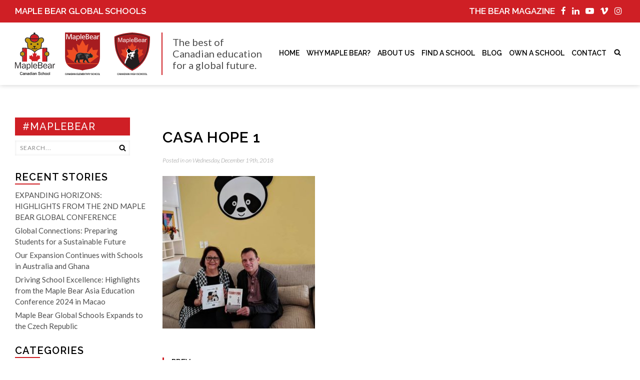

--- FILE ---
content_type: text/html; charset=UTF-8
request_url: https://www.maplebear.ca/maple-bear-embraces-a-personal-inspiration-to-give-back-in-brazil/casa-hope-1/
body_size: 10805
content:
<!doctype html>
<!--[if lt IE 7]><html class="no-js lt-ie9 lt-ie8 lt-ie7"><![endif]-->
<!--[if IE 7]><html class="no-js lt-ie9 lt-ie8"><![endif]-->
<!--[if IE 8]><html class="no-js lt-ie9"><![endif]-->
<!--[if gt IE 8]><!--><html class="no-js"><!--<![endif]-->
<head>
<title>Maple Bear Global Schools &ndash; The best of Canadian education for a global future. | Casa Hope 1 &ndash; Maple Bear Global Schools</title>
<meta charset="UTF-8">
<meta name="author" content="an creative - ancreative.com" />
<meta name="designer" content="an creative - ancreative.com" />
<meta name="copyright" content="copyright 2018. Maple Bear Global Schools Ltd. All rights reserved." />
<meta name="generator" content="WordPress 5.8.12" /><!-- leave this for stats please -->
<meta name="viewport" content="width=device-width, initial-scale=1.0, maximum-scale=1.0, user-scalable=no">
<link rel="shortcut icon" href="https://www.maplebear.ca/favicon.ico" type="image/x-icon">
<link rel="icon" href="https://www.maplebear.ca/favicon.ico" type="image/x-icon">

<link rel="stylesheet" href="https://www.maplebear.ca/wp-content/themes/maplebear_CA/style.css" type="text/css" media="screen" />
<link rel="alternate" type="application/rss+xml" title="Maple Bear Global Schools RSS Feed" href="https://www.maplebear.ca/feed/" />
<link rel="alternate" type="application/rss+xml" title="Maple Bear Global Schools Comments Feed" href="https://www.maplebear.ca/comments/feed/" />
<link rel="alternate" type="application/rss+xml" title="Maple Bear Global Schools Atom Feed" href="https://www.maplebear.ca/feed/atom/" />
<link rel="pingback" href="https://www.maplebear.ca/xmlrpc.php" />

<script type="text/javascript" src="https://www.maplebear.ca/wp-content/themes/maplebear_CA/javascripts/jquery.1.11.2.min.js"></script>
<script type="text/javascript" src="https://www.maplebear.ca/wp-content/themes/maplebear_CA/javascripts/jquery-ui.1.11.4.min.js"></script>
<script type="text/javascript" src="https://www.maplebear.ca/wp-content/themes/maplebear_CA/javascripts/flaunt-menu.js"></script>
<script type="text/javascript" src="https://www.maplebear.ca/wp-content/themes/maplebear_CA/javascripts/jquery.core.js"></script>

<link href="https://fonts.googleapis.com/css?family=Raleway:300,300i,400,400i,500,500i,600,600i,700,700i" rel="stylesheet">
<link href="https://fonts.googleapis.com/css?family=Lato:300,300i,400,400i,700,700i" rel="stylesheet"> 

<script type="text/javascript" src="https://www.maplebear.ca/wp-content/themes/maplebear_CA/javascripts/jquery.matchHeight.js"></script>



<script type="text/javascript">
jQuery(window).load(function(){
	jQuery(".preloader").fadeOut(1000);
});
</script>

<!--[if lt IE 9]>
<script src="javascripts/html5shiv.js"></script>
<![endif]-->

<!-- Global site tag (gtag.js) - Google Analytics -->
<script async src="https://www.googletagmanager.com/gtag/js?id=UA-135370730-1"></script>
<script>
  window.dataLayer = window.dataLayer || [];
  function gtag(){dataLayer.push(arguments);}
  gtag('js', new Date());

  gtag('config', 'UA-135370730-1');
</script>
<!-- End Global site tag (gtag.js) - Google Analytics -->

<!-- Facebook Pixel Code -->
<script>
!function(f,b,e,v,n,t,s)
{if(f.fbq)return;n=f.fbq=function(){n.callMethod?
n.callMethod.apply(n,arguments):n.queue.push(arguments)};
if(!f._fbq)f._fbq=n;n.push=n;n.loaded=!0;n.version='2.0';
n.queue=[];t=b.createElement(e);t.async=!0;
t.src=v;s=b.getElementsByTagName(e)[0];
s.parentNode.insertBefore(t,s)}(window,document,'script',
'https://connect.facebook.net/en_US/fbevents.js');

fbq('init', '198074020744737'); 
fbq('track', 'PageView');
</script>
<noscript>
<img height="1" width="1" src="https://www.facebook.com/tr?id=198074020744737&ev=PageView &noscript=1"/>
</noscript>
<!-- End Facebook Pixel Code -->




<meta name='robots' content='index, follow, max-image-preview:large, max-snippet:-1, max-video-preview:-1' />

	<!-- This site is optimized with the Yoast SEO plugin v19.0 - https://yoast.com/wordpress/plugins/seo/ -->
	<link rel="canonical" href="https://www.maplebear.ca/wp-content/uploads/2018/12/Casa-Hope-1.jpg" />
	<meta property="og:locale" content="en_US" />
	<meta property="og:type" content="article" />
	<meta property="og:title" content="Casa Hope 1 &ndash; Maple Bear Global Schools" />
	<meta property="og:url" content="https://www.maplebear.ca/wp-content/uploads/2018/12/Casa-Hope-1.jpg" />
	<meta property="og:site_name" content="Maple Bear Global Schools" />
	<meta property="article:publisher" content="https://www.facebook.com/MapleBearGlobalSchools" />
	<meta property="og:image" content="https://www.maplebear.ca/wp-content/uploads/2018/12/Casa-Hope-1.jpg" />
	<meta property="og:image:width" content="960" />
	<meta property="og:image:height" content="960" />
	<meta property="og:image:type" content="image/jpeg" />
	<meta name="twitter:card" content="summary_large_image" />
	<meta name="twitter:site" content="@maplebearcanada" />
	<script type="application/ld+json" class="yoast-schema-graph">{"@context":"https://schema.org","@graph":[{"@type":"WebSite","@id":"https://www.maplebear.ca/#website","url":"https://www.maplebear.ca/","name":"Maple Bear Global Schools","description":"The best of Canadian education for a global future.","potentialAction":[{"@type":"SearchAction","target":{"@type":"EntryPoint","urlTemplate":"https://www.maplebear.ca/?s={search_term_string}"},"query-input":"required name=search_term_string"}],"inLanguage":"en-US"},{"@type":"WebPage","@id":"https://www.maplebear.ca/wp-content/uploads/2018/12/Casa-Hope-1.jpg#webpage","url":"https://www.maplebear.ca/wp-content/uploads/2018/12/Casa-Hope-1.jpg","name":"Casa Hope 1 &ndash; Maple Bear Global Schools","isPartOf":{"@id":"https://www.maplebear.ca/#website"},"datePublished":"2018-12-19T18:18:52+00:00","dateModified":"2018-12-19T18:18:52+00:00","breadcrumb":{"@id":"https://www.maplebear.ca/wp-content/uploads/2018/12/Casa-Hope-1.jpg#breadcrumb"},"inLanguage":"en-US","potentialAction":[{"@type":"ReadAction","target":["https://www.maplebear.ca/wp-content/uploads/2018/12/Casa-Hope-1.jpg"]}]},{"@type":"BreadcrumbList","@id":"https://www.maplebear.ca/wp-content/uploads/2018/12/Casa-Hope-1.jpg#breadcrumb","itemListElement":[{"@type":"ListItem","position":1,"name":"Home","item":"https://www.maplebear.ca/"},{"@type":"ListItem","position":2,"name":"Maple Bear Embraces a Personal Inspiration to Give Back in Brazil","item":"https://www.maplebear.ca/maple-bear-embraces-a-personal-inspiration-to-give-back-in-brazil/"},{"@type":"ListItem","position":3,"name":"Casa Hope 1"}]}]}</script>
	<!-- / Yoast SEO plugin. -->


<link rel='dns-prefetch' href='//s.w.org' />
		<script type="text/javascript">
			window._wpemojiSettings = {"baseUrl":"https:\/\/s.w.org\/images\/core\/emoji\/13.1.0\/72x72\/","ext":".png","svgUrl":"https:\/\/s.w.org\/images\/core\/emoji\/13.1.0\/svg\/","svgExt":".svg","source":{"concatemoji":"https:\/\/www.maplebear.ca\/wp-includes\/js\/wp-emoji-release.min.js?ver=5.8.12"}};
			!function(e,a,t){var n,r,o,i=a.createElement("canvas"),p=i.getContext&&i.getContext("2d");function s(e,t){var a=String.fromCharCode;p.clearRect(0,0,i.width,i.height),p.fillText(a.apply(this,e),0,0);e=i.toDataURL();return p.clearRect(0,0,i.width,i.height),p.fillText(a.apply(this,t),0,0),e===i.toDataURL()}function c(e){var t=a.createElement("script");t.src=e,t.defer=t.type="text/javascript",a.getElementsByTagName("head")[0].appendChild(t)}for(o=Array("flag","emoji"),t.supports={everything:!0,everythingExceptFlag:!0},r=0;r<o.length;r++)t.supports[o[r]]=function(e){if(!p||!p.fillText)return!1;switch(p.textBaseline="top",p.font="600 32px Arial",e){case"flag":return s([127987,65039,8205,9895,65039],[127987,65039,8203,9895,65039])?!1:!s([55356,56826,55356,56819],[55356,56826,8203,55356,56819])&&!s([55356,57332,56128,56423,56128,56418,56128,56421,56128,56430,56128,56423,56128,56447],[55356,57332,8203,56128,56423,8203,56128,56418,8203,56128,56421,8203,56128,56430,8203,56128,56423,8203,56128,56447]);case"emoji":return!s([10084,65039,8205,55357,56613],[10084,65039,8203,55357,56613])}return!1}(o[r]),t.supports.everything=t.supports.everything&&t.supports[o[r]],"flag"!==o[r]&&(t.supports.everythingExceptFlag=t.supports.everythingExceptFlag&&t.supports[o[r]]);t.supports.everythingExceptFlag=t.supports.everythingExceptFlag&&!t.supports.flag,t.DOMReady=!1,t.readyCallback=function(){t.DOMReady=!0},t.supports.everything||(n=function(){t.readyCallback()},a.addEventListener?(a.addEventListener("DOMContentLoaded",n,!1),e.addEventListener("load",n,!1)):(e.attachEvent("onload",n),a.attachEvent("onreadystatechange",function(){"complete"===a.readyState&&t.readyCallback()})),(n=t.source||{}).concatemoji?c(n.concatemoji):n.wpemoji&&n.twemoji&&(c(n.twemoji),c(n.wpemoji)))}(window,document,window._wpemojiSettings);
		</script>
		<style type="text/css">
img.wp-smiley,
img.emoji {
	display: inline !important;
	border: none !important;
	box-shadow: none !important;
	height: 1em !important;
	width: 1em !important;
	margin: 0 .07em !important;
	vertical-align: -0.1em !important;
	background: none !important;
	padding: 0 !important;
}
</style>
			
	<link rel='stylesheet' id='sb_instagram_styles-css'  href='https://www.maplebear.ca/wp-content/plugins/instagram-feed-pro/css/sb-instagram.min.css?ver=5.3' type='text/css' media='all' />
<link rel='stylesheet' id='wp-block-library-css'  href='https://www.maplebear.ca/wp-includes/css/dist/block-library/style.min.css?ver=5.8.12' type='text/css' media='all' />
<style id='js-archive-list-archive-widget-style-inline-css' type='text/css'>
/*!***************************************************************************************************************************************************************************************************************************************!*\
  !*** css ./node_modules/css-loader/dist/cjs.js??ruleSet[1].rules[4].use[1]!./node_modules/postcss-loader/dist/cjs.js??ruleSet[1].rules[4].use[2]!./node_modules/sass-loader/dist/cjs.js??ruleSet[1].rules[4].use[3]!./src/style.scss ***!
  \***************************************************************************************************************************************************************************************************************************************/
@charset "UTF-8";
/**
 * The following styles get applied both on the front of your site
 * and in the editor.
 *
 * Replace them with your own styles or remove the file completely.
 */
.js-archive-list a,
.js-archive-list a:focus,
.js-archive-list a:hover {
  text-decoration: none;
}
.js-archive-list .loading {
  display: inline-block;
  padding-left: 5px;
  vertical-align: middle;
  width: 25px;
}

.jal-hide {
  display: none;
}

.widget_jaw_widget ul.jaw_widget,
ul.jaw_widget ul,
body .wp-block-js-archive-list-archive-widget ul.jaw_widget,
body .wp-block-js-archive-list-archive-widget ul.jaw_widget ul,
body ul.jaw_widget {
  list-style: none;
  margin-left: 0;
  padding-left: 0;
}

.widget_jaw_widget ul.jaw_widget li,
.wp-block-js-archive-list-archive-widget ul.jaw_widget li,
.jaw_widget ul li {
  padding-left: 1rem;
  list-style: none;
}
.widget_jaw_widget ul.jaw_widget li::before,
.wp-block-js-archive-list-archive-widget ul.jaw_widget li::before,
.jaw_widget ul li::before {
  content: "";
}
.widget_jaw_widget ul.jaw_widget li .post-date,
.wp-block-js-archive-list-archive-widget ul.jaw_widget li .post-date,
.jaw_widget ul li .post-date {
  padding-left: 5px;
}
.widget_jaw_widget ul.jaw_widget li .post-date::before,
.wp-block-js-archive-list-archive-widget ul.jaw_widget li .post-date::before,
.jaw_widget ul li .post-date::before {
  content: "—";
  padding-right: 5px;
}

/** Bullet's padding **/
.jaw_symbol {
  margin-right: 0.5rem;
}

/*# sourceMappingURL=style-index.css.map*/
</style>
<link rel='stylesheet' id='dflip-style-css'  href='https://www.maplebear.ca/wp-content/plugins/3d-flipbook-dflip-lite/assets/css/dflip.min.css?ver=2.3.32' type='text/css' media='all' />
<link rel='stylesheet' id='wp-paginate-css'  href='https://www.maplebear.ca/wp-content/plugins/wp-paginate/css/wp-paginate.css?ver=2.2.2' type='text/css' media='screen' />
<script type='text/javascript' src='https://www.maplebear.ca/wp-includes/js/jquery/jquery.min.js?ver=3.6.0' id='jquery-core-js'></script>
<script type='text/javascript' src='https://www.maplebear.ca/wp-includes/js/jquery/jquery-migrate.min.js?ver=3.3.2' id='jquery-migrate-js'></script>
<link rel="https://api.w.org/" href="https://www.maplebear.ca/wp-json/" /><link rel="alternate" type="application/json" href="https://www.maplebear.ca/wp-json/wp/v2/media/1427" /><link rel="EditURI" type="application/rsd+xml" title="RSD" href="https://www.maplebear.ca/xmlrpc.php?rsd" />
<link rel="wlwmanifest" type="application/wlwmanifest+xml" href="https://www.maplebear.ca/wp-includes/wlwmanifest.xml" /> 
<meta name="generator" content="WordPress 5.8.12" />
<link rel='shortlink' href='https://www.maplebear.ca/?p=1427' />
<link rel="alternate" type="application/json+oembed" href="https://www.maplebear.ca/wp-json/oembed/1.0/embed?url=https%3A%2F%2Fwww.maplebear.ca%2Fmaple-bear-embraces-a-personal-inspiration-to-give-back-in-brazil%2Fcasa-hope-1%2F" />
<link rel="alternate" type="text/xml+oembed" href="https://www.maplebear.ca/wp-json/oembed/1.0/embed?url=https%3A%2F%2Fwww.maplebear.ca%2Fmaple-bear-embraces-a-personal-inspiration-to-give-back-in-brazil%2Fcasa-hope-1%2F&#038;format=xml" />
<!-- Google tag (gtag.js) -->
<script async src="https://www.googletagmanager.com/gtag/js?id=G-VV8854FDNC"></script>
<script>
  window.dataLayer = window.dataLayer || [];
  function gtag(){dataLayer.push(arguments);}
  gtag('js', new Date());

  gtag('config', 'G-VV8854FDNC');
</script>
<!-- Google Tag Manager -->
<script>(function(w,d,s,l,i){w[l]=w[l]||[];w[l].push({'gtm.start':
new Date().getTime(),event:'gtm.js'});var f=d.getElementsByTagName(s)[0],
j=d.createElement(s),dl=l!='dataLayer'?'&l='+l:'';j.async=true;j.src=
'https://www.googletagmanager.com/gtm.js?id='+i+dl;f.parentNode.insertBefore(j,f);
})(window,document,'script','dataLayer','GTM-N889XN47');</script>
<!-- End Google Tag Manager —>
<!-- Custom Feeds for Instagram CSS -->
<style type="text/css">
#sb_instagram.sbi_col_12 #sbi_images .sbi_item{
	width: 8.33333333333333%;
}
#sbi_lightbox .sbi_owl-theme .sbi_owl-controls .sbi_owl-buttons div {
	padding: 5px;
}

@media all and (max-width: 1280px){
	#sb_instagram.sbi_col_12 #sbi_images .sbi_item{
		width: 12.5%;
	}
}
@media all and (max-width: 640px){
	#sb_instagram.sbi_col_12 #sbi_images .sbi_item{
		width: 16.6666666666667%;
	}

	#sbi_lightbox .sbi_lb-prev,
	#sbi_lightbox .sbi_lb-next,
	#sbi_lightbox .sbi_lb-nav {
		display: block !important;
	}

	#sbi_lightbox .sbi_owl-theme .sbi_owl-controls .sbi_owl-page span {
		width: 8px;
		height: 8px;
	}
}
@media all and (max-width: 480px){
	#sb_instagram.sbi_col_12 #sbi_images .sbi_item{
		width: 25%;
	}
}
</style>
		<style type="text/css" id="wp-custom-css">
			.team_members .team_wrapper {
	width: calc(33.3% - 5px);
}
.team_founders .team_wrapper {
	width: calc(30% - 1px);
}
.testimonial_row{
	margin-bottom:-120px;
}
.find-a-school .flag_image {
    max-width: 30px;
}

.fact_box {
    width: 20%;
}

.df-popup-thumb {
  display: inline-block;
  box-sizing: border-box;
  margin: 30px 15px 15px !important;
  text-align: center;
  border: 0;
  width: 240px;
  height: auto;
  word-break: break-word;
  vertical-align: bottom;
  -webkit-transform-style: preserve-3d;
  -moz-transform-style: preserve-3d;
  -ms-transform-style: preserve-3d;
  transform-style: preserve-3d;
  -moz-perspective: 800px;
  perspective: 800px;
}

.fact_box {
  width: 29%;
}		</style>
		
</head>


<body>
<div class="preloader">
	<div class="wrapper">
	<img src="https://www.maplebear.ca/wp-content/themes/maplebear_CA/images/logo.svg" onerror="this.onerror=null; this.src='https://www.maplebear.ca/wp-content/themes/maplebear_CA/images/logo.png'" alt="Maple Bear Global Schools Ltd." /><br />
	<div class="tagline">The best of<br /> Canadian education<br /> for a global future.</div><br />
	<div class="hd_line" style="top: 0; margin: 0 auto;"></div><br />
	loading please wait...
	</div>
</div>

<div id="global" class="blog single">
<header id="header">

	<div class="header_wrapper bg_red">
	<div class="fix_width">
		<div class="brandname alignleft txt_white">
						<div class="textwidget"><p>Maple Bear Global Schools</p>
</div>
		 
			<div class="tagline_top">&nbsp; | &nbsp;The best of Canadian education for a global future.</div>
		</div><!-- end of .alignleft -->
		
		<div class="social_icons alignright txt_white">
			<div class="textwidget custom-html-widget"><a href="https://www.maplebear.ca/magazine/" target="_blank" rel="noopener"><i class="fa brandname">The Bear magazine</i></a>
<a href="https://www.facebook.com/MapleBearGlobalSchools" target="_blank" rel="noopener"><i class="fa fa-facebook"></i></a>
<!--<a href="https://twitter.com/maplebearcanada" target="_blank" rel="noopener"><i class="fa fa-twitter"></i></a>-->
<a href="https://www.linkedin.com/company/maple-bear-global-schools-ltd-/" target="_blank" rel="noopener"><i class="fa fa-linkedin"></i></a>
<a href="https://www.youtube.com/user/MapleBearCanada" target="_blank" rel="noopener"><i class="fa fa-youtube-play"></i></a>
<a href="https://vimeo.com/maplebearglobal" target="_blank" rel="noopener"><i class="fa fa-vimeo"></i></a>
<a href="https://www.instagram.com/maplebearglobal/" target="_blank" rel="noopener"><i class="fa fa-instagram"></i></a>
<div class="clear"></div></div>			<div class="clear"></div>
		</div><!-- end of .alignright -->
		
		<div class="clear"></div>
	</div><!-- end of .fix_width -->
	</div><!-- end of .header_wrapper -->
	
	<div class="header_wrapper">
	<div class="fix_width">

		<div class="logo"><a href="https://www.maplebear.ca"></a></div>
		<div class="tagline">
		The best of Canadian education for a global future.		</div>
		
		<nav class="menu main_menu">
		<div class="menu-main-menu-container"><ul id="menu-main-menu" class="menu-list"><li id="menu-item-17" class="menu-item menu-item-type-post_type menu-item-object-page menu-item-home"><a href="https://www.maplebear.ca/">Home</a></li>
<li id="menu-item-18" class="menu-item menu-item-type-post_type menu-item-object-page"><a href="https://www.maplebear.ca/why-maple-bear/">Why Maple Bear?</a></li>
<li id="menu-item-19" class="menu-item menu-item-type-post_type menu-item-object-page"><a href="https://www.maplebear.ca/about-us/">About Us</a></li>
<li id="menu-item-20" class="menu-item menu-item-type-post_type menu-item-object-page"><a href="https://www.maplebear.ca/find-a-school/">Find A School</a></li>
<li id="menu-item-21" class="menu-item menu-item-type-post_type menu-item-object-page current_page_parent"><a href="https://www.maplebear.ca/blog/">Blog</a></li>
<li id="menu-item-4655" class="menu-item menu-item-type-custom menu-item-object-custom"><a href="https://ownschool.maplebear.ca/">OWN A SCHOOL</a></li>
<li id="menu-item-22" class="menu-item menu-item-type-post_type menu-item-object-page"><a href="https://www.maplebear.ca/contact/">Contact</a></li>
<li id="menu-item-41" class="search menu-item menu-item-type-custom menu-item-object-custom"><a href="#">Search</a></li>
</ul></div>		</nav><!-- // End of nav -->
		
	<div class="clear"></div>
	</div><!-- end of .fix_width -->
	</div><!-- end of .header_wrapper -->
	
</header><!-- // End of header -->


<div id="main" class="casa-hope-1">

	<div id="main_wrapper">



			<div class="fix_width pad_top_60 pad_bot_60">
			
				<div class="left_col">
					<div class="sidebar">
	<div class="blogname">#MapleBear</div>
	
	<form method="get" id="searchform" action="https://www.maplebear.ca/">
<div id="search_container">
	<input type="text" value="" name="s" id="s" placeholder="SEARCH..." />
	<input type="submit" id="searchsubmit" value="Search" />
</div>
</form>
		
		<h5 class="txt_black">Recent Stories</h5><div class="hd_line"></div>
		<ul>
											<li>
					<a href="https://www.maplebear.ca/expanding-horizons-highlights-from-the-2nd-maple-bear-global-conference/">EXPANDING HORIZONS: HIGHLIGHTS FROM THE 2ND MAPLE BEAR GLOBAL CONFERENCE</a>
									</li>
											<li>
					<a href="https://www.maplebear.ca/global-connections-preparing-students-for-a-sustainable-future/">Global Connections: Preparing Students for a Sustainable Future</a>
									</li>
											<li>
					<a href="https://www.maplebear.ca/our-expansion-continues-with-schools-in-australia-and-ghana/">Our Expansion Continues with Schools in Australia and Ghana</a>
									</li>
											<li>
					<a href="https://www.maplebear.ca/driving-school-excellence-highlights-from-the-maple-bear-asia-education-conference-2024-in-macao/">Driving School Excellence: Highlights from the Maple Bear Asia Education Conference 2024 in Macao</a>
									</li>
											<li>
					<a href="https://www.maplebear.ca/maple-bear-global-schools-expands-to-the-czech-republic/">Maple Bear Global Schools Expands to the Czech Republic</a>
									</li>
					</ul>

		<h5 class="txt_black">Categories</h5><div class="hd_line"></div>
			<ul>
					<li class="cat-item cat-item-2"><a href="https://www.maplebear.ca/category/education/">Education</a> (32)
</li>
	<li class="cat-item cat-item-9"><a href="https://www.maplebear.ca/category/giving-back/">Giving Back</a> (6)
</li>
	<li class="cat-item cat-item-8"><a href="https://www.maplebear.ca/category/global-family/">Global Family</a> (36)
</li>
	<li class="cat-item cat-item-1"><a href="https://www.maplebear.ca/category/maple-bear-global/">Maple Bear Global</a> (41)
</li>
	<li class="cat-item cat-item-3"><a href="https://www.maplebear.ca/category/school-owners/">School Owners</a> (17)
</li>
	<li class="cat-item cat-item-4"><a href="https://www.maplebear.ca/category/trainers-teachers/">Trainers &amp; Teachers</a> (13)
</li>
			</ul>

			<h5 class="txt_black">Archives</h5><div class="hd_line"></div><ul class="jaw_widget legacy preload"   data-effect="slide"   data-ex_sym="[+]"   data-con_sym="[-]" ><li ><a class="jaw_year jaw_symbol_wrapper" title="2025" href="https://www.maplebear.ca/2025/"><span class="jaw_symbol">[+]</span><span class="year">2025 (3)</span></a><ul class="jaw_months jal-hide"><li ><a class="jaw_month jaw_symbol_wrapper" href="https://www.maplebear.ca/2025/10/" title="October"><span class="month">October (1)</span></a></li> <li ><a class="jaw_month jaw_symbol_wrapper" href="https://www.maplebear.ca/2025/06/" title="June"><span class="month">June (1)</span></a></li> <li ><a class="jaw_month jaw_symbol_wrapper" href="https://www.maplebear.ca/2025/02/" title="February"><span class="month">February (1)</span></a></li> </ul></li><li ><a class="jaw_year jaw_symbol_wrapper" title="2024" href="https://www.maplebear.ca/2024/"><span class="jaw_symbol">[+]</span><span class="year">2024 (5)</span></a><ul class="jaw_months jal-hide"><li ><a class="jaw_month jaw_symbol_wrapper" href="https://www.maplebear.ca/2024/11/" title="November"><span class="month">November (1)</span></a></li> <li ><a class="jaw_month jaw_symbol_wrapper" href="https://www.maplebear.ca/2024/10/" title="October"><span class="month">October (1)</span></a></li> <li ><a class="jaw_month jaw_symbol_wrapper" href="https://www.maplebear.ca/2024/09/" title="September"><span class="month">September (1)</span></a></li> <li ><a class="jaw_month jaw_symbol_wrapper" href="https://www.maplebear.ca/2024/07/" title="July"><span class="month">July (1)</span></a></li> <li ><a class="jaw_month jaw_symbol_wrapper" href="https://www.maplebear.ca/2024/02/" title="February"><span class="month">February (1)</span></a></li> </ul></li><li ><a class="jaw_year jaw_symbol_wrapper" title="2023" href="https://www.maplebear.ca/2023/"><span class="jaw_symbol">[+]</span><span class="year">2023 (2)</span></a><ul class="jaw_months jal-hide"><li ><a class="jaw_month jaw_symbol_wrapper" href="https://www.maplebear.ca/2023/06/" title="June"><span class="month">June (1)</span></a></li> <li ><a class="jaw_month jaw_symbol_wrapper" href="https://www.maplebear.ca/2023/01/" title="January"><span class="month">January (1)</span></a></li> </ul></li><li ><a class="jaw_year jaw_symbol_wrapper" title="2022" href="https://www.maplebear.ca/2022/"><span class="jaw_symbol">[+]</span><span class="year">2022 (4)</span></a><ul class="jaw_months jal-hide"><li ><a class="jaw_month jaw_symbol_wrapper" href="https://www.maplebear.ca/2022/11/" title="November"><span class="month">November (1)</span></a></li> <li ><a class="jaw_month jaw_symbol_wrapper" href="https://www.maplebear.ca/2022/09/" title="September"><span class="month">September (1)</span></a></li> <li ><a class="jaw_month jaw_symbol_wrapper" href="https://www.maplebear.ca/2022/04/" title="April"><span class="month">April (1)</span></a></li> <li ><a class="jaw_month jaw_symbol_wrapper" href="https://www.maplebear.ca/2022/03/" title="March"><span class="month">March (1)</span></a></li> </ul></li><li ><a class="jaw_year jaw_symbol_wrapper" title="2021" href="https://www.maplebear.ca/2021/"><span class="jaw_symbol">[+]</span><span class="year">2021 (11)</span></a><ul class="jaw_months jal-hide"><li ><a class="jaw_month jaw_symbol_wrapper" href="https://www.maplebear.ca/2021/12/" title="December"><span class="month">December (2)</span></a></li> <li ><a class="jaw_month jaw_symbol_wrapper" href="https://www.maplebear.ca/2021/10/" title="October"><span class="month">October (1)</span></a></li> <li ><a class="jaw_month jaw_symbol_wrapper" href="https://www.maplebear.ca/2021/09/" title="September"><span class="month">September (1)</span></a></li> <li ><a class="jaw_month jaw_symbol_wrapper" href="https://www.maplebear.ca/2021/06/" title="June"><span class="month">June (1)</span></a></li> <li ><a class="jaw_month jaw_symbol_wrapper" href="https://www.maplebear.ca/2021/05/" title="May"><span class="month">May (1)</span></a></li> <li ><a class="jaw_month jaw_symbol_wrapper" href="https://www.maplebear.ca/2021/04/" title="April"><span class="month">April (1)</span></a></li> <li ><a class="jaw_month jaw_symbol_wrapper" href="https://www.maplebear.ca/2021/03/" title="March"><span class="month">March (2)</span></a></li> <li ><a class="jaw_month jaw_symbol_wrapper" href="https://www.maplebear.ca/2021/02/" title="February"><span class="month">February (1)</span></a></li> <li ><a class="jaw_month jaw_symbol_wrapper" href="https://www.maplebear.ca/2021/01/" title="January"><span class="month">January (1)</span></a></li> </ul></li><li ><a class="jaw_year jaw_symbol_wrapper" title="2020" href="https://www.maplebear.ca/2020/"><span class="jaw_symbol">[+]</span><span class="year">2020 (25)</span></a><ul class="jaw_months jal-hide"><li ><a class="jaw_month jaw_symbol_wrapper" href="https://www.maplebear.ca/2020/12/" title="December"><span class="month">December (4)</span></a></li> <li ><a class="jaw_month jaw_symbol_wrapper" href="https://www.maplebear.ca/2020/10/" title="October"><span class="month">October (2)</span></a></li> <li ><a class="jaw_month jaw_symbol_wrapper" href="https://www.maplebear.ca/2020/09/" title="September"><span class="month">September (2)</span></a></li> <li ><a class="jaw_month jaw_symbol_wrapper" href="https://www.maplebear.ca/2020/08/" title="August"><span class="month">August (3)</span></a></li> <li ><a class="jaw_month jaw_symbol_wrapper" href="https://www.maplebear.ca/2020/07/" title="July"><span class="month">July (4)</span></a></li> <li ><a class="jaw_month jaw_symbol_wrapper" href="https://www.maplebear.ca/2020/05/" title="May"><span class="month">May (4)</span></a></li> <li ><a class="jaw_month jaw_symbol_wrapper" href="https://www.maplebear.ca/2020/04/" title="April"><span class="month">April (3)</span></a></li> <li ><a class="jaw_month jaw_symbol_wrapper" href="https://www.maplebear.ca/2020/03/" title="March"><span class="month">March (2)</span></a></li> <li ><a class="jaw_month jaw_symbol_wrapper" href="https://www.maplebear.ca/2020/02/" title="February"><span class="month">February (1)</span></a></li> </ul></li><li ><a class="jaw_year jaw_symbol_wrapper" title="2019" href="https://www.maplebear.ca/2019/"><span class="jaw_symbol">[+]</span><span class="year">2019 (16)</span></a><ul class="jaw_months jal-hide"><li ><a class="jaw_month jaw_symbol_wrapper" href="https://www.maplebear.ca/2019/12/" title="December"><span class="month">December (1)</span></a></li> <li ><a class="jaw_month jaw_symbol_wrapper" href="https://www.maplebear.ca/2019/11/" title="November"><span class="month">November (1)</span></a></li> <li ><a class="jaw_month jaw_symbol_wrapper" href="https://www.maplebear.ca/2019/10/" title="October"><span class="month">October (1)</span></a></li> <li ><a class="jaw_month jaw_symbol_wrapper" href="https://www.maplebear.ca/2019/09/" title="September"><span class="month">September (2)</span></a></li> <li ><a class="jaw_month jaw_symbol_wrapper" href="https://www.maplebear.ca/2019/08/" title="August"><span class="month">August (1)</span></a></li> <li ><a class="jaw_month jaw_symbol_wrapper" href="https://www.maplebear.ca/2019/07/" title="July"><span class="month">July (2)</span></a></li> <li ><a class="jaw_month jaw_symbol_wrapper" href="https://www.maplebear.ca/2019/06/" title="June"><span class="month">June (2)</span></a></li> <li ><a class="jaw_month jaw_symbol_wrapper" href="https://www.maplebear.ca/2019/05/" title="May"><span class="month">May (1)</span></a></li> <li ><a class="jaw_month jaw_symbol_wrapper" href="https://www.maplebear.ca/2019/04/" title="April"><span class="month">April (1)</span></a></li> <li ><a class="jaw_month jaw_symbol_wrapper" href="https://www.maplebear.ca/2019/03/" title="March"><span class="month">March (1)</span></a></li> <li ><a class="jaw_month jaw_symbol_wrapper" href="https://www.maplebear.ca/2019/02/" title="February"><span class="month">February (2)</span></a></li> <li ><a class="jaw_month jaw_symbol_wrapper" href="https://www.maplebear.ca/2019/01/" title="January"><span class="month">January (1)</span></a></li> </ul></li><li class="expanded"><a class="jaw_year jaw_symbol_wrapper" title="2018" href="https://www.maplebear.ca/2018/"><span class="jaw_symbol">[-]</span><span class="year">2018 (11)</span></a><ul class="jaw_months "><li class="expanded"><a class="jaw_month jaw_symbol_wrapper" href="https://www.maplebear.ca/2018/12/" title="December"><span class="month">December (1)</span></a></li> <li class="expanded"><a class="jaw_month jaw_symbol_wrapper" href="https://www.maplebear.ca/2018/11/" title="November"><span class="month">November (1)</span></a></li> <li class="expanded"><a class="jaw_month jaw_symbol_wrapper" href="https://www.maplebear.ca/2018/09/" title="September"><span class="month">September (2)</span></a></li> <li class="expanded"><a class="jaw_month jaw_symbol_wrapper" href="https://www.maplebear.ca/2018/08/" title="August"><span class="month">August (1)</span></a></li> <li class="expanded"><a class="jaw_month jaw_symbol_wrapper" href="https://www.maplebear.ca/2018/07/" title="July"><span class="month">July (1)</span></a></li> <li class="expanded"><a class="jaw_month jaw_symbol_wrapper" href="https://www.maplebear.ca/2018/06/" title="June"><span class="month">June (1)</span></a></li> <li class="expanded"><a class="jaw_month jaw_symbol_wrapper" href="https://www.maplebear.ca/2018/05/" title="May"><span class="month">May (2)</span></a></li> <li class="expanded"><a class="jaw_month jaw_symbol_wrapper" href="https://www.maplebear.ca/2018/03/" title="March"><span class="month">March (1)</span></a></li> <li class="expanded"><a class="jaw_month jaw_symbol_wrapper" href="https://www.maplebear.ca/2018/01/" title="January"><span class="month">January (1)</span></a></li> </ul></li><li ><a class="jaw_year jaw_symbol_wrapper" title="2017" href="https://www.maplebear.ca/2017/"><span class="jaw_symbol">[+]</span><span class="year">2017 (11)</span></a><ul class="jaw_months jal-hide"><li ><a class="jaw_month jaw_symbol_wrapper" href="https://www.maplebear.ca/2017/12/" title="December"><span class="month">December (1)</span></a></li> <li ><a class="jaw_month jaw_symbol_wrapper" href="https://www.maplebear.ca/2017/11/" title="November"><span class="month">November (1)</span></a></li> <li ><a class="jaw_month jaw_symbol_wrapper" href="https://www.maplebear.ca/2017/10/" title="October"><span class="month">October (1)</span></a></li> <li ><a class="jaw_month jaw_symbol_wrapper" href="https://www.maplebear.ca/2017/09/" title="September"><span class="month">September (2)</span></a></li> <li ><a class="jaw_month jaw_symbol_wrapper" href="https://www.maplebear.ca/2017/08/" title="August"><span class="month">August (1)</span></a></li> <li ><a class="jaw_month jaw_symbol_wrapper" href="https://www.maplebear.ca/2017/07/" title="July"><span class="month">July (2)</span></a></li> <li ><a class="jaw_month jaw_symbol_wrapper" href="https://www.maplebear.ca/2017/03/" title="March"><span class="month">March (1)</span></a></li> <li ><a class="jaw_month jaw_symbol_wrapper" href="https://www.maplebear.ca/2017/02/" title="February"><span class="month">February (1)</span></a></li> <li ><a class="jaw_month jaw_symbol_wrapper" href="https://www.maplebear.ca/2017/01/" title="January"><span class="month">January (1)</span></a></li> </ul></li><li ><a class="jaw_year jaw_symbol_wrapper" title="2016" href="https://www.maplebear.ca/2016/"><span class="jaw_symbol">[+]</span><span class="year">2016 (9)</span></a><ul class="jaw_months jal-hide"><li ><a class="jaw_month jaw_symbol_wrapper" href="https://www.maplebear.ca/2016/11/" title="November"><span class="month">November (1)</span></a></li> <li ><a class="jaw_month jaw_symbol_wrapper" href="https://www.maplebear.ca/2016/10/" title="October"><span class="month">October (1)</span></a></li> <li ><a class="jaw_month jaw_symbol_wrapper" href="https://www.maplebear.ca/2016/09/" title="September"><span class="month">September (1)</span></a></li> <li ><a class="jaw_month jaw_symbol_wrapper" href="https://www.maplebear.ca/2016/08/" title="August"><span class="month">August (2)</span></a></li> <li ><a class="jaw_month jaw_symbol_wrapper" href="https://www.maplebear.ca/2016/07/" title="July"><span class="month">July (1)</span></a></li> <li ><a class="jaw_month jaw_symbol_wrapper" href="https://www.maplebear.ca/2016/06/" title="June"><span class="month">June (2)</span></a></li> <li ><a class="jaw_month jaw_symbol_wrapper" href="https://www.maplebear.ca/2016/05/" title="May"><span class="month">May (1)</span></a></li> </ul></li></ul>	</div><!--  end of div sidebar -->				</div><!-- end of .left_col -->
				
				<div class="right_col">
								
					<div class="post" id="post-1427">
					
						<div class="main_image">
													</div>
						
						<div class="text">
							<h3><a href="https://www.maplebear.ca/maple-bear-embraces-a-personal-inspiration-to-give-back-in-brazil/casa-hope-1/" title="Casa Hope 1">Casa Hope 1</a></h3>
							<div class="date">Posted in  on Wednesday, December 19th, 2018</div>
							
							<p class="attachment"><a href='https://www.maplebear.ca/wp-content/uploads/2018/12/Casa-Hope-1.jpg'><img width="305" height="305" src="https://www.maplebear.ca/wp-content/uploads/2018/12/Casa-Hope-1-305x305.jpg" class="attachment-medium size-medium" alt="" loading="lazy" srcset="https://www.maplebear.ca/wp-content/uploads/2018/12/Casa-Hope-1-305x305.jpg 305w, https://www.maplebear.ca/wp-content/uploads/2018/12/Casa-Hope-1-150x150.jpg 150w, https://www.maplebear.ca/wp-content/uploads/2018/12/Casa-Hope-1-768x768.jpg 768w, https://www.maplebear.ca/wp-content/uploads/2018/12/Casa-Hope-1-800x800.jpg 800w, https://www.maplebear.ca/wp-content/uploads/2018/12/Casa-Hope-1.jpg 960w" sizes="(max-width: 305px) 100vw, 305px" /></a></p>
						</div>
						
						<div class="clear"></div>
						
					</div><!-- end of .post -->
					
					
					<div class="clear"></div>
					
						<div class="navigation">
							
							<div class="alignleft"><a href="https://www.maplebear.ca/maple-bear-embraces-a-personal-inspiration-to-give-back-in-brazil/" rel="prev">Prev</a></div>
							<div class="alignright"></div>
							<div class="clear"></div>
						</div>
					
					</div><!-- end of .right_col -->
		
					<div class="clear"></div>

					
			</div><!-- end of .fix_width -->
			
			
			<div class="full_width nopad bg_librown bg_bearmark border_top_red">
			<div class="post_carousel fix_width pad_top_60 pad_bot_60">
			<div class="view_more_bar">View More Stories...</div>
			
							<div class="box_wrapper">
				<div class="box">
				<div class="post" id="post-3408">
				
					<div class="thumb_image">
						<img width="800" height="525" src="https://www.maplebear.ca/wp-content/uploads/2022/03/Maple-Bear-Women-in-STEAM-800x525.jpeg" class="attachment-post-thumbnail size-post-thumbnail wp-post-image" alt="" loading="lazy" />					</div>
					
					<div class="text matchheight">
						<h5><a href="https://www.maplebear.ca/celebrating-maple-bear-women-in-steam/">
						Celebrating Maple Bear Women In STEAM						</a></h5>
						
						<!--When women are educated, their countries become strong and prosperous.- First Lady Michelle Obama Our team of expert Canadian educators is the cornerstone of the academic excellence the Maple Bear&hellip;-->
						<p>When women are educated, their countries become strong and prosperous. &#8211; First Lady Michelle Obama Our team of expert Canadian educators is the cornerstone of the academic excellence the Maple&#8230;</p>
					</div>
					
					<div class="btn_readmore"><a href="https://www.maplebear.ca/celebrating-maple-bear-women-in-steam/">Read more</a></div>
					
				</div><!-- end of .post -->
				</div><!--  end of .box -->
				</div><!--  end of .box_wrapper -->
				
							<div class="box_wrapper">
				<div class="box">
				<div class="post" id="post-2222">
				
					<div class="thumb_image">
						<img width="800" height="525" src="https://www.maplebear.ca/wp-content/uploads/2020/12/BLOG-FI-New-Size-1600-x-840-2-800x525.png" class="attachment-post-thumbnail size-post-thumbnail wp-post-image" alt="" loading="lazy" />					</div>
					
					<div class="text matchheight">
						<h5><a href="https://www.maplebear.ca/congratulations-to-the-very-first-maple-bear-graduating-class/">
						Congratulations to the Very First Maple Bear Graduating Class						</a></h5>
						
						<!--At Maple Bear Global Schools we are proud of the many milestones we have achieved over the years.  We are now 15 years in operation in 30 countries with over&hellip;-->
						<p>At Maple Bear Global Schools we are proud of the many milestones we have achieved over the years.  We are now 15 years in operation in 30 countries with over&#8230;</p>
					</div>
					
					<div class="btn_readmore"><a href="https://www.maplebear.ca/congratulations-to-the-very-first-maple-bear-graduating-class/">Read more</a></div>
					
				</div><!-- end of .post -->
				</div><!--  end of .box -->
				</div><!--  end of .box_wrapper -->
				
							<div class="box_wrapper">
				<div class="box">
				<div class="post" id="post-365">
				
					<div class="thumb_image">
						<img width="800" height="525" src="https://www.maplebear.ca/wp-content/uploads/2016/11/15003338_1157098914374039_867569752169521544_o-800x525.jpg" class="attachment-post-thumbnail size-post-thumbnail wp-post-image" alt="" loading="lazy" srcset="https://www.maplebear.ca/wp-content/uploads/2016/11/15003338_1157098914374039_867569752169521544_o-800x525.jpg 800w, https://www.maplebear.ca/wp-content/uploads/2016/11/15003338_1157098914374039_867569752169521544_o-610x400.jpg 610w" sizes="(max-width: 800px) 100vw, 800px" />					</div>
					
					<div class="text matchheight">
						<h5><a href="https://www.maplebear.ca/successful-1st-national-convention-maple-bear-india/">
						Successful 1st National Convention for Maple Bear India!						</a></h5>
						
						<!--Maple Bear India held a national convention in early October and by all accounts it was a resounding success as owners from around the country gathered in Delhi for the&hellip;-->
						<p>Maple Bear India held a national convention in early October and by all accounts it was a resounding success as owners from around the country gathered in Delhi for the&#8230;</p>
					</div>
					
					<div class="btn_readmore"><a href="https://www.maplebear.ca/successful-1st-national-convention-maple-bear-india/">Read more</a></div>
					
				</div><!-- end of .post -->
				</div><!--  end of .box -->
				</div><!--  end of .box_wrapper -->
				
							<div class="box_wrapper">
				<div class="box">
				<div class="post" id="post-1267">
				
					<div class="thumb_image">
						<img width="800" height="525" src="https://www.maplebear.ca/wp-content/uploads/2018/08/Claire-at-MB-Guarulhos-2-800x525.jpg" class="attachment-post-thumbnail size-post-thumbnail wp-post-image" alt="" loading="lazy" />					</div>
					
					<div class="text matchheight">
						<h5><a href="https://www.maplebear.ca/keeping-the-maple-bear-curriculum-up-to-date-is-our-priority/">
						Keeping the Maple Bear curriculum up-to-date is our priority						</a></h5>
						
						<!--One of the most significant strengths of Maple Bear is our ongoing commitment to ensuring our curriculum reflects current educational trends and is aligned with the local education regulations at each&hellip;-->
						<p>One of the most significant strengths of Maple Bear is our ongoing commitment to ensuring our curriculum reflects current educational trends and is aligned with the local education regulations at each&#8230;</p>
					</div>
					
					<div class="btn_readmore"><a href="https://www.maplebear.ca/keeping-the-maple-bear-curriculum-up-to-date-is-our-priority/">Read more</a></div>
					
				</div><!-- end of .post -->
				</div><!--  end of .box -->
				</div><!--  end of .box_wrapper -->
				
						
			<div class="clear"></div>
			
			</div><!-- end of .fix_width -->
			</div><!-- end of .full_width -->
			
			


	</div><!-- // End of #main_wrapper -->
	
</div><!-- // End of #main -->


<footer>

	<div class="footer_wrapper">
	<div class="fix_width">
		
		<div class="col_1">
			<h4 class="txt_red txt_weight_600" style="margin-bottom: 0;">Maple Bear Global Schools</h4>			<div class="textwidget"><h6 style="line-height: 20px;">Mission &amp; Vision Statement</h6>
<p>The Maple Bear mission is to deliver a student-focused learning system in a safe, secure and stimulating environment that prepares students for success at the post secondary level and that instills a passion for life-long learning.</p>
<p><a class="noline" href="http://www.maplebear.ca/mission-vision-statement/"><i class="fa fa-chevron-right"></i>  Read full statement&#8230;</a></p>
</div>
					<div class="social_icons">
			<div class="textwidget custom-html-widget"><a href="https://www.maplebear.ca/magazine/" target="_blank" rel="noopener"><i class="fa brandname">The Bear magazine</i></a>
<a href="https://www.facebook.com/MapleBearGlobalSchools" target="_blank" rel="noopener"><i class="fa fa-facebook"></i></a>
<!--<a href="https://twitter.com/maplebearcanada" target="_blank" rel="noopener"><i class="fa fa-twitter"></i></a>-->
<a href="https://www.linkedin.com/company/maple-bear-global-schools-ltd-/" target="_blank" rel="noopener"><i class="fa fa-linkedin"></i></a>
<a href="https://www.youtube.com/user/MapleBearCanada" target="_blank" rel="noopener"><i class="fa fa-youtube-play"></i></a>
<a href="https://vimeo.com/maplebearglobal" target="_blank" rel="noopener"><i class="fa fa-vimeo"></i></a>
<a href="https://www.instagram.com/maplebearglobal/" target="_blank" rel="noopener"><i class="fa fa-instagram"></i></a>
<div class="clear"></div></div>			<div class="clear"></div>
			</div>
		</div><!-- end of .col_1 -->
		
		<div class="col_2">
			<h5>Quick Links</h5>
			<div class="hd_line"></div>
			<div class="half_column">
			<nav class="menu footer_menu">
			<div class="menu-footer-menu1-container"><ul id="menu-footer-menu1" class="menu-list"><li id="menu-item-29" class="menu-item menu-item-type-post_type menu-item-object-page"><a href="https://www.maplebear.ca/why-maple-bear/">Why Maple Bear?</a></li>
<li id="menu-item-30" class="menu-item menu-item-type-post_type menu-item-object-page"><a href="https://www.maplebear.ca/about-us/">About Us</a></li>
<li id="menu-item-31" class="menu-item menu-item-type-post_type menu-item-object-page"><a href="https://www.maplebear.ca/find-a-school/">Find A School</a></li>
<li id="menu-item-36" class="menu-item menu-item-type-custom menu-item-object-custom"><a target="_blank" href="https://ownschool.maplebear.ca/">Own A School</a></li>
<li id="menu-item-2558" class="menu-item menu-item-type-post_type menu-item-object-page"><a href="https://www.maplebear.ca/careers/">Careers</a></li>
<li id="menu-item-3117" class="menu-item menu-item-type-post_type menu-item-object-page"><a href="https://www.maplebear.ca/magazine/">Magazine</a></li>
</ul></div>			 </nav><!-- // End of nav -->
			 </div><!-- end of .half_column -->
			 <div class="half_column">
			 <nav class="menu footer_menu">
			 <div class="menu-footer-menu2-container"><ul id="menu-footer-menu2" class="menu-list"><li id="menu-item-515" class="menu-item menu-item-type-post_type menu-item-object-page menu-item-home"><a href="https://www.maplebear.ca/">Home</a></li>
<li id="menu-item-3069" class="menu-item menu-item-type-post_type menu-item-object-page"><a href="https://www.maplebear.ca/about-us/board/">Board</a></li>
<li id="menu-item-40" class="menu-item menu-item-type-post_type menu-item-object-page current_page_parent"><a href="https://www.maplebear.ca/blog/">Blog</a></li>
<li id="menu-item-39" class="menu-item menu-item-type-post_type menu-item-object-page"><a href="https://www.maplebear.ca/contact/">Contact</a></li>
<li id="menu-item-37" class="menu-item menu-item-type-post_type menu-item-object-page"><a href="https://www.maplebear.ca/privacy-statement/">Privacy Statement</a></li>
</ul></div>			</nav><!-- // End of nav -->
			 </div><!-- end of .half_column -->
			<div class="clear"></div>
		</div><!-- end of .col_2 -->
		
		<div class="col_3">
			<h5>Contact Us</h5><div class="hd_line"></div>			<div class="textwidget"><p><a href="http://www.maplebear.ca/find-a-school/">Find a School</a> near you and enroll your child through our regional website links.</p>
<p>Interested in owning a school?<br />
Please <a href="http://www.ownamaplebearschool.ca/" target="_blank" rel="noopener">visit</a> our school ownership website.</p>
<p>For all other enquiries, please <a href="http://www.maplebear.ca/contact/">fill out our form</a>.</p>
</div>
				</div><!-- end of .col_3 -->
		
		<div class="clear"></div>
	
		<div class="backtotop"><a href="javascript:void(0);" onclick="scrollTop();"></a></div>
	</div><!-- end of .fix_width -->
	</div><!-- end of .footer_wrapper -->
	
	<div class="footer_copyright">
	<div class="fix_width">
	
		<div class="alignleft">
		© 2018-2024 Maple Bear Global Schools Ltd.
		</div>
		
		<div class="alignright">
		<a href="https://ancreative.com" target="ancreative">designed by ancreative</a>
		</div>
		
		<div class="clear"></div>
	</div><!-- end of .fix_width -->
	</div><!-- end of .footer_copyright -->
	
</footer><!-- // End of footer -->
</div><!-- end of #global -->



<script type="text/javascript">var jalwCurrentPost={month:"08",year:"2018"};</script><!-- Custom Feeds for Instagram JS -->
<script type="text/javascript">
var sbiajaxurl = "https://www.maplebear.ca/wp-admin/admin-ajax.php";
jQuery( document ).ready(function($) {
window.sbi_custom_js = function(){
jQuery(window).resize(function(){
	setTimeout(function(){
		jQuery('#sb_instagram .sbi_photo').css('height', jQuery('#sb_instagram .sbi_photo').eq(0).innerWidth() );
	}, 501);
});
setTimeout(function(){
	jQuery('#sb_instagram .sbi_photo').css('height', jQuery('#sb_instagram .sbi_photo').eq(0).innerWidth() );
}, 501);
}
});
</script>
<link rel='stylesheet' id='js-archive-list-css'  href='https://www.maplebear.ca/wp-content/plugins/jquery-archive-list-widget/assets/css/jal.css?ver=6.1.4' type='text/css' media='all' />
<script type='text/javascript' src='https://www.maplebear.ca/wp-content/plugins/install-fitvids-embed-fluid-width-videos/public/js/jquery.fitvids.js?ver=1.1' id='jquery-fitvids-js'></script>
<script type='text/javascript' src='https://www.maplebear.ca/wp-content/plugins/install-fitvids-embed-fluid-width-videos/public/js/fitvids-fluid-video-public.js?ver=1.0.0' id='fitvids-fluid-video-js'></script>
<script type='text/javascript' src='https://www.maplebear.ca/wp-content/plugins/3d-flipbook-dflip-lite/assets/js/dflip.min.js?ver=2.3.32' id='dflip-script-js'></script>
<script type='text/javascript' src='https://www.maplebear.ca/wp-includes/js/wp-embed.min.js?ver=5.8.12' id='wp-embed-js'></script>
<script type='text/javascript' src='https://www.maplebear.ca/wp-content/plugins/jquery-archive-list-widget/assets/js/jal.js?ver=6.1.4' id='js-archive-list-js'></script>
<script data-cfasync="false"> var dFlipLocation = "https://www.maplebear.ca/wp-content/plugins/3d-flipbook-dflip-lite/assets/"; var dFlipWPGlobal = {"text":{"toggleSound":"Turn on\/off Sound","toggleThumbnails":"Toggle Thumbnails","toggleOutline":"Toggle Outline\/Bookmark","previousPage":"Previous Page","nextPage":"Next Page","toggleFullscreen":"Toggle Fullscreen","zoomIn":"Zoom In","zoomOut":"Zoom Out","toggleHelp":"Toggle Help","singlePageMode":"Single Page Mode","doublePageMode":"Double Page Mode","downloadPDFFile":"Download PDF File","gotoFirstPage":"Goto First Page","gotoLastPage":"Goto Last Page","share":"Share","mailSubject":"I wanted you to see this FlipBook","mailBody":"Check out this site {{url}}","loading":"DearFlip: Loading "},"viewerType":"flipbook","moreControls":"download,pageMode,startPage,endPage,sound","hideControls":"","scrollWheel":"false","backgroundColor":"#777","backgroundImage":"","height":"auto","paddingLeft":"20","paddingRight":"20","controlsPosition":"bottom","duration":800,"soundEnable":"true","enableDownload":"true","showSearchControl":"false","showPrintControl":"false","enableAnnotation":false,"enableAnalytics":"false","webgl":"true","hard":"none","maxTextureSize":"1600","rangeChunkSize":"524288","zoomRatio":1.5,"stiffness":3,"pageMode":"0","singlePageMode":"0","pageSize":"0","autoPlay":"false","autoPlayDuration":5000,"autoPlayStart":"false","linkTarget":"2","sharePrefix":"flipbook-"};</script>
<script src="https://www.maplebear.ca/wp-content/themes/maplebear_CA/javascripts/modernizr.custom.js"></script>
<script src="https://www.maplebear.ca/wp-content/themes/maplebear_CA/javascripts/classie.js"></script>
<script src="https://www.maplebear.ca/wp-content/themes/maplebear_CA/javascripts/uisearch.js"></script>
<script type="text/javascript">
$(window).load(function() {
	new UISearch(document.getElementById("sb-search"));
});
</script>

</body>
</html>




--- FILE ---
content_type: text/css
request_url: https://www.maplebear.ca/wp-content/themes/maplebear_CA/style.css
body_size: 312
content:
/*   
Theme Name:Maple Bear
Theme URI:
Description:Custom theme for maplebear.ca by ancreative.com
Author:ancreative.com
Author URI:http://www.ancreative.com
Version:1.0
Tags: not for distribution
*/

/* Import Stylesheets
-----------------------------------------------------------*/
@import url("stylesheets/reset.css");
@import url("stylesheets/core.css");
@import url("stylesheets/menu.css");
@import url("https://netdna.bootstrapcdn.com/font-awesome/4.7.0/css/font-awesome.css");
/* Required Wordpress Classes, don't remove these.
-----------------------------------------------------------*/
.aligncenter {
  display: block;
  margin-left: auto;
  margin-right: auto;
  }
.alignleft { float: left; }
.alignright { float: right; }

/* Make all custom CSS changes in a Child Theme. Any custom 
changes you make here will not be overidden when you upgrade the theme.
-----------------------------------------------------------*/

--- FILE ---
content_type: text/css
request_url: https://www.maplebear.ca/wp-content/themes/maplebear_CA/stylesheets/core.css
body_size: 9239
content:
/*

font-family: "Raleway", Arial, Helvetica, san-serif;
300 Light
400 Regular
500 Medium
600 Semibold
700 Bold

font-family: "Lato", Arial, Helvetica, san-serif;
300 Light
400 Regular
700 Bold

*/




/***** Global *****/
/* Preloader */
.preloader {
	position: fixed;
	top: 0;
	left: 0;
	width: 100%;
	height: 100%;
	font-size: 12px;
	line-height: 20px;
	color: #4d4d4d;
	text-align: center;
	text-transform: uppercase;
	background: #ffffff;
	display: block;
	z-index: 99999;
}
.preloader .wrapper {
	position: relative;
	top: 50%;
	-webkit-transform: translateY(-50%);
	-moz-transform: translateY(-50%);
	transform: translateY(-50%);
	margin: 0 auto;
	padding: 0;
	max-width: 270px;
}

.preloader .tagline {
	position: relative;
	font-weight: 400;
	font-size: 25px;
	line-height: 30px;
	text-transform: none;
}



/* Body */
html {
	margin: 0;
	padding: 0;
	width: 100%;
	height: 100%;
}
body {
	margin: 0;
	padding: 0;
	width: 100%;
	height: 100%;
	font-family: "Lato", Arial, Helvetica, san-serif;
	font-weight: 400;
	font-size: 15px;
	line-height: 22px;
	text-align: left;
	color: #4d4d4d;
	background-color: #ffffff;
	-webkit-text-size-adjust: none;
	overflow-x: hidden;
}


/* Global */
#global {
	position: relative;
	width: 100%;
	-webkit-box-sizing: border-box;
	-moz-box-sizing: border-box;
	box-sizing: border-box;
}


/* Headings */
h1 {margin: 0 0 20px 0; font-weight: 300; font-size: 50px; line-height: 50px;}
h2 {margin: 0 0 20px 0; font-weight: 600; font-size: 50px; line-height: 50px;}
h3 {margin: 0 0 20px 0; font-weight: 600; font-size: 30px; line-height: 30px;}
h4 {margin: 0 0 20px 0; font-weight: 600; font-size: 24px; line-height: 30px;}
h5 {margin: 0 0 10px 0; font-weight: 600; font-size: 20px; line-height: 26px;}
h6 {margin: 0 0 5px 0; font-weight: 700; font-size: 16px; line-height: 20px;}

h1, h2, h3, h4, h5 {
	font-family: "Raleway", Arial, Helvetica, san-serif;
	text-transform: uppercase;
	color: #000000;
	-webkit-transition: all 0.3s linear 0s;
	-moz-transition: all 0.3s linear 0s;
	-o-transition: all 0.3s linear 0s;
	transition: all 0.3s linear 0s;
}
h1, h2, h3 {
	letter-spacing: 1px;
}
h1 b, h2 b {
	font-weight: 600;
}
h6 {
	font-family: "Lato", Arial, Helvetica, san-serif;
	-webkit-transition: all 0.3s linear 0s;
	-moz-transition: all 0.3s linear 0s;
	-o-transition: all 0.3s linear 0s;
	transition: all 0.3s linear 0s;
}


/* Anchors */
a {outline: 0;}
a img {border: 0; text-decoration: none;}
a {
	color: inherit;
	text-decoration: none;
	-webkit-transition: all 0.3s linear 0s;
	-moz-transition: all 0.3s linear 0s;
	-o-transition: all 0.3s linear 0s;
	transition: all 0.3s linear 0s;
}
a:hover, a:active {
	color: #cf1f25;
	text-decoration: none;
}
p a,
.subheading a {
	color: #cf1f25;
	text-decoration: none;
}
p a:hover, p a:active,
.subheading a:hover, .subheading a:active {
	color: inherit;
	text-decoration: none !important;
}
a.noline {
	text-decoration: none !important;
}
a.noline:hover, a.noline:active {
	text-decoration: none;
}


/* Paragraphs */
p {margin: 0; padding: 0 0 20px 0; -webkit-text-size-adjust: none; clear: both;}
* p:last-child {padding-bottom: 0;}
 
strong, b {font-weight: 700;}
em, i {font-style: italic;}
 
::-moz-selection {color: #ffffff; background: #cf1f25;}
::selection {color: #ffffff; background: #cf1f25;}



/* HTML5 tags */
header, section, footer,
aside, nav, article, figure {
	display: block;
}

.clear {clear: both;}

 

/* Lists */
ul {
	margin: 0 0 20px 0;
	padding: 0;
	list-style: none;
}
ol {
	margin: 0 0 20px 0;
	padding: 0;
	list-style: none;
}
li {
	margin: 0;
}
ul li {
	margin: 0 0 0 15px;
	padding:  0 0 5px 0;
	list-style: outside disc;
}
ul.decorative_bullets li {
	margin: 0;
	padding: 0 0 5px 15px;
	list-style: none;
	background: url(../images/bullet_redarrow.png) no-repeat 0 6px;
}
ol li {
	margin: 0 0 0 25px;
	padding: 0 0 5px 0;
	list-style: outside decimal;
}


/* Hr */
hr {
	clear: both;
	margin: 20px auto;
	width: 100%;
	height: 0;
	border: none;
	border-bottom: solid 1px #a7a9ac;
}


/* Image */
img {
	max-width: 100%;
	height: auto;
	display: block;
}
@media \0screen {
	img { 
		width: auto; /* for IE 8 */
	}
}



/*
	Header
*****************/
header {
	position: fixed;
	top: 0;
	left: 0;
	margin: 0 auto;
	width: 100%;
	height: 170px;
	background: #ffffff;
	-webkit-box-shadow: 0 0 10px rgba(0,0,0,0.2);
	-moz-box-shadow: 0 0 10px rgba(0,0,0,0.2);
	box-shadow: 0 0 10px rgba(0,0,0,0.2);
	-webkit-transition: all 0.3s linear 0s;
	-moz-transition: all 0.3s linear 0s;
	-o-transition: all 0.3s linear 0s;
	transition: all 0.3s linear 0s;
	-webkit-box-sizing: border-box;
	-moz-box-sizing: border-box;
	box-sizing: border-box;
	z-index: 1000;
}
header a {
	color: inherit;
}
header a:hover, header a:active {
	filter: alpha(opacity=50); /* IE 5-7 */
    opacity: 0.5;
}
header.minimize {
	height: 115px;
}
header .header_wrapper {
	position: relative;
	margin: 0 auto;
	padding: 20px 30px;
	width: 100%;
	-webkit-box-sizing: border-box;
	-moz-box-sizing: border-box;
	box-sizing: border-box;
}
header.minimize .header_wrapper {
	padding: 10px 30px;
}
header .header_wrapper:first-child {
	padding: 14px 30px;
}

header .header_wrapper .brandname .textwidget {
	float: left;
}
header .header_wrapper .brandname {
	font-family: "Raleway", Arial, Helvetica, san-serif;
	font-weight: 600;
	font-size: 17px;
	line-height: 17px;
	text-transform: uppercase;
}

header .header_wrapper .logo {
	position: relative;
	float: left;
	width: 270px;
	height: 85px;
	background-image: url(../images/logo.svg);
	background-repeat: no-repeat;
	background-position: 100% 100%;
	-webkit-background-size: 100%;
	-moz-background-size: 100%;
	-o-background-size: 100%;
	background-size: 100%;
	-webkit-transition: all 0.3s linear 0s;
	-moz-transition: all 0.3s linear 0s;
	-o-transition: all 0.3s linear 0s;
	transition: all 0.3s linear 0s;
}
header.minimize .header_wrapper .logo {
	width: 162px;
	height: 50px;
}
header .header_wrapper .logo a {
	width: 100%;
	height: 100%;
	display: block;
}
header .header_wrapper .tagline {
	position: relative;
	float: left;
	margin-left: 23px;
	padding: 8px 0 8px 20px;
	width: 180px;
	font-weight: 400;
	font-size: 20px;
	line-height: 23px;
	border-left: solid 2px #cf1f25;
}
header.minimize .header_wrapper .tagline {
	display: none;
}
header .header_wrapper .tagline_top {
	float: left;
	font-family: "Lato", Arial, Helvetica, san-serif;
	font-weight: 400;
	text-transform: none;
	display: none;
}
header.minimize .header_wrapper .tagline_top {
	display: block;
}

header .social_icons a:hover {
	color: #ffffff;
}
.social_icons i {
	float: left;
	padding: 0 6px;
	font-size: 17px;
	line-height: 15px;
	display: block;
}

	
/*
	Content
*****************/
/* Main */
#main {
	margin: 0 auto;
	padding-top: 170px;	/* height of header */
	width: 100%;
}
#main_wrapper {
	margin: 0 auto;
	padding: 0 30px;
	width: 100%;
	-webkit-box-sizing: border-box;
	-moz-box-sizing: border-box;
	box-sizing: border-box;
}


/* All */
article { 
	position: relative;
	margin: 0 auto;
	padding: 0;
	width: 100%;
	text-align: left;
}
article .wrapper { 
	position: relative;
	margin: 0 auto;
	padding: 0 0 80px 0;
	width: 100%;
}
article .wrapper:before,
article .wrapper:after {
	content: "";
	display: block;
	clear: both;
}

.full_width,
.fix_width,
.half_column {
	position: relative;
	-webkit-box-sizing: border-box;
	-moz-box-sizing: border-box;
	box-sizing: border-box;
}
.full_width.nopad {
	margin-left: -30px;
	margin-right: -30px;
	width: calc(100% + 60px);
}
.fix_width {
	margin: 0 auto;
	padding: 0;
	width: 100%;
	max-width: 1280px;
}
.half_column {
	float: left;
	margin: 0;
	padding: 0;
	width: 50%;
}
.half_left_column {
	float: left;
	margin: 0;
	padding-right: 35px;
	width: calc(51.8% - 35px);
}
.half_right_column {
	float: left;
	margin: 0;
	padding: 0;
	width: 48.2%;
}
.left_col {
	float: left;
	position: relative;
	padding-right: 30px;
	width: 295px;
	min-width: 295px;
	-webkit-box-sizing: border-box;
	-moz-box-sizing: border-box;
	box-sizing: border-box;
}
.right_col {
	float: left;
	position: relative;
	width: calc(100% - 305px);
	-webkit-box-sizing: border-box;
	-moz-box-sizing: border-box;
	box-sizing: border-box;
}

.hd_line {
	position: relative;
	top: -10px;
	border-bottom: solid 2px #cf1f25;
	width: 50px;
}

.bg_bearmark {
	background-image: url(../images/bg_bearmark.png);
	background-position: 100% 100%;
	background-repeat: no-repeat;
}

.hide	{display: none;}
.show	{display: block;}

.alignleft	{float: left;}
.alignright	{float: right;}

.text_center 	{text-align: center;}
.text_left		{text-align: left;}
.text_right		{text-align: right;}
.text_uppercase {text-transform: uppercase;}
.text_notransform {text-transform: none;}

.txt_weight_300 {font-weight: 300;}
.txt_weight_400 {font-weight: 400;}
.txt_weight_500 {font-weight: 500;}
.txt_weight_600 {font-weight: 600;}
.txt_weight_700 {font-weight: 700;}

.noborder 	{border: none !important;}
.nomargin 	{margin: 0 !important;}
.nopad 		{padding: 0 !important;}

.nowrap 	{white-space: nowrap;}

.bg_white	{background-color: #ffffff;}
.bg_red		{background-color: #cf1f25;}
.bg_brown	{background-color: #c7990b;}
.bg_librown	{background-color: #f9f5e6;}
.bg_grey	{background-color: #a7a9ac;}
.bg_ligrey	{background-color: #f6f6f7;}
.bg_mdgrey	{background-color: #e4e5e6;}

.txt_white	{color: #ffffff;}
.txt_black	{color: #000000;}
.txt_grey	{color: #4d4d4d;}
.txt_mdgrey	{color: #686868;}
.txt_red	{color: #cf1f25;}
.txt_brown	{color: #c7990b;}

.border_top_red	{border-top: solid 2px #cf1f25;}
.border_bot_red	{border-bottom: solid 5px #cf1f25;}
.border_top_grey	{border-top: solid 2px #a7a9ac;}
.border_bot_grey	{border-bottom: solid 5px #a7a9ac;}

.pad_top_60 	{padding-top: 60px !important;}
.pad_top_40 	{padding-top: 40px !important;}
.pad_top_20 	{padding-top: 20px !important;}
.pad_bot_60 	{padding-bottom: 60px !important;}
.pad_bot_40 	{padding-bottom: 40px !important;}
.pad_bot_20 	{padding-bottom: 20px !important;}
.pad_40 		{padding: 40px;}
.pad_20 		{padding: 20px;}

.pad_image_alignleft {padding: 0 20px 20px 0;}
.pad_image_alignright {padding: 0 0 20px 20px;}

.small	{font-size: 12px; line-height: 15px;}
.note	{font-size: 12px; line-height: 15px; font-style: italic;}

.blockImportant {display: block !important;}


@media only screen 
and (min-width: 768px) {
	.hide_desktop {display: none !important;}
}

@media only screen 
and (min-width: 320px) 
and (max-width: 767px) {
	.hide_mobile {display: none !important;}
}

/* Buttons */
.button, button {
	position: relative;
	margin: 10px 0;
	padding: 10px 20px;
	width: auto;
	font-family: "Raleway", Arial, Helvetica, san-serif;
	font-weight: 600;
	font-size: 15px;
	line-height: 20px;
	color: #ffffff;
	text-align: center;
	text-transform: uppercase;
	letter-spacing: 2px;
	border: none;
	background: #cf1f25;
	display: inline-block;
	cursor: pointer;
	-webkit-transition: all 0.3s linear 0s;
	-moz-transition: all 0.3s linear 0s;
	-o-transition: all 0.3s linear 0s;
	transition: all 0.3s linear 0s;
	-webkit-box-sizing: border-box;
	-moz-box-sizing: border-box;
	box-sizing: border-box;
	z-index: 5;
}
.button.big, button.big {
	font-size: 20px;
	line-height: 25px;
	letter-spacing: 1px;
}
.button.grey, button.grey {
	background: #a7a9ac;
}
.button:hover, button:hover {
	color: #ffffff;
	background: #000000;
}


/* Cycle slideshow */
.cycle-slideshow, .cycle-slideshow * {
	-webkit-box-sizing: border-box;
	-moz-box-sizing: border-box;
	box-sizing: border-box;
}
.cycle-slideshow {
	margin: 0 auto;
	padding: 0;
	width: 100%;
	min-width: 240px;
	height: 100%;
}
.cycle-slideshow > img { 
	width: 100%;
	position: static;
	display: block;
}
.cycle-slideshow img:first-child {
	position: static;
	z-index: 90;
}
.cycle-slideshow > div { 
	position: absolute;
	top: 0;
	left: 0;
	width: 100%;
	padding: 0;
	background: transparent;
}
.cycle-slideshow > div > img {
	display: block;
}
.cycle-slideshow .bg_shadow_bot {
	position: absolute;
	bottom: 0;
	left: 0;
	width: 100%;
	height: 10px;
	background: url(../images/bg_shadow_bot.png) repeat-x 0% 100%;
	z-index: 5;
}
.cycle-slideshow > div > div.cycle-overlay { 
	position: absolute;
	bottom: 0;
	left: 0;
	margin: 0;
	padding: 0;
	width: 100%;
	height: 100%;
	z-index: 100;
}
.cycle-slideshow div.cycle-bg-image { 
	position: absolute;
    bottom: 0;
    right: -250px;
    margin: 0;
    padding: 0;
    width: 100%;
    height: 100%;
    z-index: 1;
    background: url(../images/bg_mapleleaf.png) no-repeat 95% 200px;
    -webkit-background-size: 70%;
    -moz-background-size: 70%;
    -o-background-size: 70%;
    background-size: 70%;
}
.cycle-slideshow > div > div.cycle-overlay .text_wrapper { 
	position: relative;
	margin: 0 auto;
	padding: 0;
	width: 100%;
	max-width: 1280px;
	height: 100%;
}
.cycle-slideshow > div > div.cycle-overlay .text { 
	position: absolute;
	bottom: 0;
	right: 0;
	margin: 0;
	padding: 40px 20px;
	width: 50%;
	font-family: "Raleway", Arial, Helvetica, san-serif;
	font-size: 70px;
	line-height: 65px;
	color: #ffffff;
	text-align: right;
	text-transform: uppercase;
	z-index: 2;
	-webkit-box-sizing: border-box;
	-moz-box-sizing: border-box;
	box-sizing: border-box;
}

/*--Arrow Styles--*/
.cycle-nav {
	position: absolute;
	top: 50% !important;
	margin-top: -30px;
	width: 100%;
	height: 60px;
	z-index: 200;
}

.cycle-prev, .cycle-next {
	position: absolute;
	top: 0;
	width: 40px;
	height: 60px;
	text-indent: -10000px;
	background-image: url(../images/btn_arrows_prevnext.png);
	background-repeat: no-repeat;
	-webkit-background-size: 80px 60px;
	-moz-background-size: 80px 60px;
	-o-background-size: 80px 60px;
	background-size: 80px 60px;
	cursor: pointer;
	z-index: 150;
	opacity: 0.3;
	filter: alpha(opacity=30);
}
.cycle-prev {
	left: 20px;
	background-position: 0% 0%;
}
.cycle-next {
	right: 20px;
	background-position: 100% 0%;
}
.cycle-prev:hover,
.cycle-next:hover {
	opacity: 1;
	filter: alpha(opacity=100);
}

.cycle-prev.disabled,
.cycle-next.disabled {
	display: none;
}

/*--Pager Styles--*/
.custom-pager-wrapper { 
    position: absolute;
	bottom: 15px;
	left: 0;
	margin: 0;
	padding: 0;
	width: 100%;
	height: auto;
	z-index: 105;
}
.custom-pager { 
    margin: 0 auto;
	padding: 0 20px;
	width: 100%;
	max-width: 1280px;
    text-align: right;
    display: block;
    -webkit-box-sizing: border-box;
	-moz-box-sizing: border-box;
	box-sizing: border-box;
}
.custom-pager span { 
    margin: 0 5px;
    width: 10px;
    height: 10px;
    background: rgba(255, 255, 255, 0.4);
    -webkit-border-radius: 50%;
    -moz-border-radius: 50%;
    border-radius: 50%;
    display: inline-block;
    cursor: pointer;
}
.custom-pager span.cycle-pager-active { 
    background: #ffffff;
}
.custom-pager > * { 
	cursor: pointer;
}



/* Submenu - All */
.submenu {
	position: relative;
	margin-top: -5px;
	width: 100%;
	max-width: 265px;
}
.submenu.fixed {
	position: fixed;
}
.submenu ul li {
    margin: 0;
    padding: 7px 0;
    font-family: "Raleway", Arial, Helvetica, san-serif;
    font-weight: 600;
    font-size: 14px;
	line-height: 15px;
	text-transform: uppercase;
	letter-spacing: 1px;
    list-style: none;
    display: table;
}
.submenu ul li a {
	border-left: solid 3px #cf1f25;
	padding: 0 15px;
    display: inline-block;
}
.submenu ul li:first-child a {
	padding: 10px 15px;
    font-weight: 500;
    font-size: 20px;
	line-height: 20px;
	color: #ffffff;
	background: #cf1f25;
}



/* Homepage - All */
.video_bg {
	position: relative;
	background-position: center center;
	-webkit-background-size: cover;
    -moz-background-size: cover;
    -o-background-size: cover;
    background-size: cover;
    z-index: 0;
}
.video_bg video {
	position: absolute;
	bottom: 0;
	left: 0;
	width: 100%;
	height: auto;
}
.video_bg .overlay { 
	position: absolute;
	bottom: 0;
	left: 0;
	margin: 0;
	padding: 0;
	width: 100%;
	height: 100%;
	z-index: 100;
}
.video_bg .bg_image { 
	position: absolute;
    bottom: 0;
    right: -250px;
    margin: 0;
    padding: 0;
    width: 100%;
    height: 100%;
    z-index: 1;
    background: url(../images/bg_mapleleaf.png) no-repeat 95% 120%;
    -webkit-background-size: 70%;
    -moz-background-size: 70%;
    -o-background-size: 70%;
    background-size: 70%;
}
.video_bg .overlay .text_wrapper { 
	position: relative;
	margin: 0 auto;
	padding: 0;
	width: 100%;
	max-width: 1280px;
	height: 100%;
}
.video_bg .overlay .text { 
	position: absolute;
	bottom: 0;
	right: 0;
	margin: 0;
	padding: 60px 20px 100px;
	width: 50%;
	max-width: 500px;
	font-family: "Raleway", Arial, Helvetica, san-serif;
	font-size: 70px;
	line-height: 65px;
	color: #ffffff;
	text-align: right;
	text-transform: uppercase;
	z-index: 2;
	-webkit-box-sizing: border-box;
	-moz-box-sizing: border-box;
	box-sizing: border-box;
}
.video_bg .bg_shadow_bot {
	position: absolute;
	bottom: 0;
	left: 0;
	width: 100%;
	height: 10px;
	background: url(../images/bg_shadow_bot.png) repeat-x 0% 100%;
	z-index: 5;
}
.video_bg .play_video_btn {
	position: absolute;
	right: 0;
	bottom: 0;
	padding: 13px 25px 7px 30px;
	font-family: "Raleway", Arial, Helvetica, san-serif;
	font-weight: 500;
	font-size: 33px;
	line-height: 30px;
	color: #ffffff;
	white-space: nowrap;
	background: #cf1f25;
	display: block;
	z-index: 3;
	-webkit-box-sizing: border-box;
	-moz-box-sizing: border-box;
	box-sizing: border-box;
	cursor: pointer;
}
.video_bg .play_video_btn b {
	font-weight: 600;
	text-transform: uppercase;
}
.video_bg .play_video_btn i {
	margin-top: -13px;
	margin-bottom: -8px;
	margin-left: 20px;
	padding: 13px 0 7px 25px;
	height: 40px;
	font-weight: 400;
	border-left: solid 2px rgba(0,0,0,0.3);
}
.video_bg .play_video_btn a {
	color: inherit;
}
.video_bg .play_video_btn a:hover,
.video_bg .play_video_btn a:active {
	filter: alpha(opacity=50); /* IE 5-7 */
    opacity: 0.5;
}
.video_container { 
	position: relative;
	padding-bottom: 56.25%;
	max-width: 100%;
	height: 0;
	height: auto;
	overflow: hidden;
} 
.video_container iframe, 
.video_container object, 
.video_container embed { 
	position: absolute;
	top: 0;
	left: 0;
	width: 100%;
	height: 100%;
}

.home .video_container {
	position: absolute;
	top: 0;
	width: 100%;
	z-index: 101;
}

.home .section_row {
	clear: both;
	margin-bottom: 0;
}
.home .intro_left_column {
	float: left;
	margin: 0;
	padding-right: 35px;
	width: calc(53% - 35px);
}
.home .intro_right_column {
	float: left;
	margin: 0;
	padding: 0;
	width: 47%;
}

.home .intro .image {
	margin-bottom: 0;
	width: 100%;
	height: 100%;
	background-repeat: no-repeat;
	background-position: 50% 50%;
	-webkit-background-size: cover;
	-moz-background-size: cover;
	-o-background-size: cover;
	background-size: cover;
}

.home .box_wrapper {
	float: left;
	position: relative;
	padding: 10px;
	width: calc(33.33% - 20px);
}
.home .curriculum_methodology_boxes .box_wrapper {
	width: calc(25% - 20px);
}
.home .box_wrapper .box {
	position: relative;
	padding-bottom: 0;
	width: 100%;
	background: #ffffff;
	-webkit-box-sizing: border-box;
	-moz-box-sizing: border-box;
	box-sizing: border-box;
}
.home .box_wrapper .thumb_image {
	margin: 0;
	padding: 0;
}
.home .box_wrapper .thumb_image img {
    margin-bottom: 0;
    display: block;
}
.home .box_wrapper .text {
	padding: 30px;
}

.home .btn_readmore {
	position: relative;
	width: 100%;
	font-family: "Raleway", Arial, Helvetica, san-serif;
	font-weight: 600;
	font-size: 15px;
	line-height: 20px;
	color: #ffffff;
	text-align: right;
	text-transform: uppercase;
	background: #cf1f25;
	display: block;
} 
.home .btn_readmore a {
	padding: 10px 30px;
	color: inherit;
	display: block;
}
.home .btn_readmore:before {
	content: " ";
	position: absolute;
	right: 30px;
	bottom: 100%;
	width: 0;
	height: 0;
	border: solid transparent;
	border-bottom-color: #cf1f25;
	border-width: 10px;
}
.home .btn_readmore a:hover {
	color: inherit;
	filter: alpha(opacity=50); /* IE 5-7 */
    opacity: 0.5;
}
.home .go_to_page_boxes .btn_readmore {
	background: #a7a9ac;
} 
.home .go_to_page_boxes .btn_readmore:before {
	border-bottom-color: #a7a9ac;
}

.home .post_carousel.pad_bot_60 {
 	padding-bottom: 100px !important;
}

.global_network {
	position: relative;
	background-image: url(../images/bg_globalmap.png);
	background-position: 50% 50%;
	background-repeat: no-repeat;
	display: block;
}
.global_network .head_copy {
	position: relative;
	top: 16px;
	text-align: right;
}
.global_network .head_copy h1 {
	position: relative;
	margin-bottom: 0;
	margin-right: 30px;
	display: inline-block;
}
.global_network .head_copy h1 br {
	display: none;
}
.global_network .head_copy a {
	position: relative;
	top: -16px;
	margin: 0;
	display: inline-block;
}
.fact_wrapper {
	position: relative;
	margin: 0 auto;
	padding: 170px 0;
}
.fact_box {
	float: left;
	width: 30%;
	font-size: 30px;
	line-height: 30px;
	color: #4d4d4d;
	text-align: center;
	text-transform: uppercase;
	-webkit-box-sizing: border-box;
	-moz-box-sizing: border-box;
	box-sizing: border-box;
}
.fact_box:nth-child(3) {
	width: 40%;
}
.fact_box span {
	font-size: 80px;
	line-height: 80px;
	color: #cf1f25;
	display: block;
}

.instagram_bar {
	position: absolute;
	top: -48px;
	right: 0;
	padding: 10px 20px;
	font-family: "Lato", Arial, Helvetica, san-serif;
	font-weight: 300;
	font-size: 14px;
	line-height: 15px;
	color: #ffffff;
	background: #cf1f25;
}
.instagram_bar a {
	position: relative;
	top: -5px;
	color: inherit;
	display: inline-block;
}



/* Find A School - All */
.find-a-school .map {
	text-align: center;
	background: #575757;
}
.find-a-school .map img {
	margin: 0 auto;
}

.find-a-school .row {
	clear: both;
	margin-bottom: 15px;
}
.find-a-school .flag_image {
	float: left;
	margin-right: 10px;
	max-width: 30px;
}
.find-a-school .flag_image img {
	max-width: 30px;
}
.find-a-school .right_col h5 {
	float: left;
	margin-bottom: 5px;
	margin-right: 10px;
}
.find-a-school .website {
	float: left;
	font-size: 16px;
	line-height: 30px;
	white-space: nowrap;
}
.find-a-school .description {
	margin-left: 40px;
	margin-bottom: 10px;
}


/* Inside - All */
.section_row {
	clear: both;
	margin-bottom: 50px;
}
* .section_row:last-child {margin-bottom: 0;}

.intro .text,
.subheading {
	font-size: 18px;
	line-height: 30px;
}
.subheading {
	padding-bottom: 20px;
}

.image {
	position: relative;
	margin-bottom: 10px;
}
.image .btn_playvideo {
	position: absolute;
	bottom: 0;
	width: 100%;
	font-family: "Raleway", Arial, Helvetica, san-serif;
	font-weight: 600;
	font-size: 15px;
	line-height: 20px;
	color: #ffffff;
	text-align: right;
	text-transform: uppercase;
	background: #cf1f25;
	display: block;
	
} 
.image .btn_playvideo a {
	padding: 10px 30px;
	color: inherit;
	display: block;
}
.image .btn_playvideo:before {
	content: " ";
	position: absolute;
	right: 30px;
	bottom: 100%;
	width: 0;
	height: 0;
	border: solid transparent;
	border-bottom-color: #cf1f25;
	border-width: 10px;
}
.image .btn_playvideo a:hover {
	background: #000000;
}
.image .btn_playvideo:hover:before {
	border-bottom-color: #000000;
}

.caption {
	margin-top: 10px;
	margin-bottom: 20px;
	font-weight: 400;
	font-style: italic;
	font-size: 12px;
	line-height: 15px;
	color: #8d8d8d;
}
.quote, blockquote {
	padding: 15px 20px;
	font-weight: 400;
	font-style: italic;
	font-size: 20px;
	line-height: 25px;
	text-align: center;
	color: #ffffff;
	background: #cf1f25;
}
.quote_big {
	position: relative;
	padding: 40px 0 10px 30px;
	
}
.quote_big .text {
	padding: 60px;
	font-weight: 400;
	font-size: 20px;
	line-height: 30px;
	text-align: center;
	color: #ffffff;
	background: #ab1f23 url(../images/bg_quote.jpg) no-repeat 50% 100%;
}
.quote_big .text i {
	font-size: 16px;
	line-height: 22px;
	display: inline-block;
}
.quote_big .icon_quote_open {
	position: absolute;
	top: 0;
	left: 0;
}
.quote_big .icon_quote_close {
	position: absolute;
	bottom: 0;
	right: 60px;
}

.alternating_grid {
	background: #f6f6f7;
}
.alternating_grid .alt_left:nth-child(odd) {
	float: left;
}
.alternating_grid .alt_left:nth-child(even) {
	float: right;
}
.alternating_grid .alt_right:nth-child(odd) {
	float: right;
}
.alternating_grid .alt_right:nth-child(even) {
	float: left;
}
.alternating_grid .image {
	margin-bottom: 0;
	width: 100%;
	height: 100%;
	background-repeat: no-repeat;
	background-position: 50% 50%;
	-webkit-background-size: cover;
	-moz-background-size: cover;
	-o-background-size: cover;
	background-size: cover;
}
.alternating_grid .sub_header {
	padding: 10px 20px;
	font-weight: 400;
	font-style: italic;
	font-size: 20px;
	line-height: 25px;
	text-align: center;
	color: #ffffff;
	background: #cf1f25;
}
.alternating_grid .text {
	padding: 30px;
	min-height: 200px;
	-webkit-box-sizing: border-box;
	-moz-box-sizing: border-box;
	box-sizing: border-box;
}

.accordion .sub_header {
	position: relative;
	margin-bottom: 10px;
	width: auto;
	text-transform: none;
	display: table;
	cursor: pointer;
}
.accordion .sub_header.ui-state-active {
	padding-left: 12px;
	border-left: solid 3px #cf1f25;
}
.accordion .sub_header.big_red {
	padding: 5px 15px;
	color: #ffffff;
	text-transform: uppercase;
	background: #cf1f25;
	margin-right: 20px;
}
.accordion .sub_header.big_red:before {
	content: " ";
	position: absolute;
	top: 4px;
	width: 0;
	height: 0;
	border: solid transparent;
}
.accordion .sub_header.big_red:before {
	right: -25px;
	border-left-color: #cf1f25;
	border-width: 10px;
}
.accordion .sub_header.big_red.ui-state-active {
	margin-bottom: 20px;
}
.accordion .sub_header.big_red.ui-state-active:before {
	content: " ";
	position: absolute;
	top: 100%;
	width: 0;
	height: 0;
	border: solid transparent;
}
.accordion .sub_header.big_red.ui-state-active:before {
	left: 15px;
	border-top-color: #cf1f25;
	border-width: 10px;
}
.accordion .text {
	margin-bottom: 30px;
}
.accordion .text p {
	clear: none;
}

.team  {
	text-align: center;
}
.team .team_wrapper {
	position: relative;
	padding: 5px;
	width: calc(20% - 5px);
	text-align: center;
	display: inline-block;
	-webkit-box-sizing: border-box;
	-moz-box-sizing: border-box;
	box-sizing: border-box;
	vertical-align: top;
	cursor: pointer;
}
.team.main_members .team_wrapper {
	padding: 10px;
	width: calc(33.33% - 5px);
}
.team.main_members .team_wrapper:nth-child(1) {
	width: calc(50% - 5px);
	display: block;
	margin: 0 auto;
}
.team .team_box {
	position: relative;
	padding: 10px 0 60px 0;
	width: 100%;
	height: 100%;
	background-color: #f6f6f7;
	vertical-align: top;
	-webkit-box-sizing: border-box;
	-moz-box-sizing: border-box;
	box-sizing: border-box;
}
.team .team_image {
	padding: 20px 15%;
	width: 100%;
	-webkit-box-sizing: border-box;
	-moz-box-sizing: border-box;
	box-sizing: border-box;
}
.team.main_members .team_image {
	padding: 20px 20%;
}
.team .team_image img {
	-webkit-box-shadow: 0 0 10px rgba(0,0,0,0.2);
	-moz-box-shadow: 0 0 10px rgba(0,0,0,0.2);
	box-shadow: 0 0 10px rgba(0,0,0,0.2);
	-webkit-border-radius: 500px;
	-moz-border-radius: 500px;
	border-radius: 500px;
}
.team .team_name {
	padding: 10px;
	font-weight: 600;
	font-family: "Raleway", Arial, Helvetica, san-serif;
	font-size: 18px;
	line-height: 25px;
	color: #000000;
}
.team .team_designation {
	padding: 0 10px;
}
.team .btn_readmore {
	position: absolute;
	bottom: 0;
	padding: 10px;
	width: 100%;
	font-family: "Raleway", Arial, Helvetica, san-serif;
	font-weight: 400;
	font-size: 12px;
	line-height: 15px;
	color: #ffffff;
	text-align: center;
	text-transform: uppercase;
	background: #cf1f25;
	display: block;
	-webkit-box-sizing: border-box;
	-moz-box-sizing: border-box;
	box-sizing: border-box;
} 
.team .btn_readmore:before {
	content: " ";
	position: absolute;
	bottom: 100%;
	left: 50%;
	margin-left: -10px;
	width: 0;
	height: 0;
	border: solid transparent;
	border-bottom-color: #cf1f25;
	border-width: 10px;
}

.modal .team_content {
	padding: 30px;
	border: solid 3px #cf1f25;
	-webkit-border-radius: 10px;
	-moz-border-radius: 10px;
	border-radius: 10px;
}
.modal .team_image {
	float: left;
	padding: 0 30px 30px 0;
	width: 40%;
	-webkit-box-sizing: border-box;
	-moz-box-sizing: border-box;
	box-sizing: border-box;
}
.modal .team_image img {
	-webkit-box-shadow: 0 0 10px rgba(0,0,0,0.2);
	-moz-box-shadow: 0 0 10px rgba(0,0,0,0.2);
	box-shadow: 0 0 10px rgba(0,0,0,0.2);
	-webkit-border-radius: 10px;
	-moz-border-radius: 10px;
	border-radius: 10px;
}
.modal .team_info {
	float: left;
	width: 60%;
}



/* Form */
input, select { 
	margin-bottom: 5px;
	padding: 5px 10px;
	width: 100%;
	font-family: "Lato", Arial, Helvetica, san-serif;
	font-weight: 400;
	font-size: 12px;
	line-height: 20px;
	color: #4d4d4d;
	display: block;
	border: none;
	background: transparent;
	-webkit-box-shadow: 0 0 5px rgba(0,0,0, 0.1) inset;
	-moz-box-shadow: 0 0 5px rgba(0,0,0, 0.1) inset;
	box-shadow: 0 0 5px rgba(0,0,0, 0.1) inset;
	-webkit-transition: all 0.3s linear 0s;
	-moz-transition: all 0.3s linear 0s;
	-o-transition: all 0.3s linear 0s;
	transition: all 0.3s linear 0s;
	-webkit-box-sizing: border-box;
	-moz-box-sizing: border-box;
	box-sizing: border-box;
	-webkit-border-radius: 0;
	-moz-border-radius: 0;
	border-radius: 0;
	-webkit-appearance: none;
	-moz-appearance: none;
	appearance: none;
}
input[type=checkbox], input[type=radio] {
	margin: 0;
	padding: 0;
	width: 20px;
	height: 20px;
	display: none;
}
input[type="checkbox"] + label span,
input[type="radio"] + label span {
    width: 20px;
    height: 20px;
    margin: -2px 5px 0 0;
    vertical-align: middle;
    background-image: url(../images/field_check_radio.png);
    background-repeat: no-repeat;
    display: inline-block;
    cursor: pointer;
}
input[type="checkbox"] + label span {
    background-position: 0 0;
}
input[type="checkbox"]:checked + label span {
    background-position: -21px 0 ;
}
input[type="radio"] + label span {
    background-position: -47px 0;
}
input[type="radio"]:checked + label span {
    background-position: -68px 0;
}

select {
	text-indent: 0.01px;
	text-overflow: '';
	background: transparent url(../images/field_selectarrow.png) no-repeat 100% center;
	-webkit-appearance: none;
	-moz-appearance: none;
	appearance: none;
}

input:focus, select:focus {
	-webkit-box-shadow: 0 0 5px rgba(0,0,0, 0.3) inset;
	-moz-box-shadow: 0 0 5px rgba(0,0,0, 0.3) inset;
	box-shadow: 0 0 5px rgba(0,0,0, 0.3) inset;
	outline: 0 none;
}
textarea {
	margin-bottom: 20px;
	padding: 5px 0;
	width: 100%;
	height: 120px;
	font-family: "Lato", Arial, Helvetica, san-serif;
	font-weight: 400;
	font-size: 12px;
	line-height: 20px;
	color: #4d4d4d;
	display: block;
	border: none;
	background: transparent;
	-webkit-box-shadow: 0 0 5px rgba(0,0,0, 0.1) inset;
	-moz-box-shadow: 0 0 5px rgba(0,0,0, 0.1) inset;
	box-shadow: 0 0 5px rgba(0,0,0, 0.1) inset;
	-webkit-transition: all 0.3s linear 0s;
	-moz-transition: all 0.3s linear 0s;
	-o-transition: all 0.3s linear 0s;
	transition: all 0.3s linear 0s;
	-webkit-box-sizing: border-box;
	-moz-box-sizing: border-box;
	box-sizing: border-box;
	-webkit-border-radius: 0;
	-moz-border-radius: 0;
	border-radius: 0;
	-webkit-appearance: none;
	-moz-appearance: none;
	appearance: none;
}
textarea:focus {
	-webkit-box-shadow: 0 0 5px rgba(0,0,0, 0.3) inset;
	-moz-box-shadow: 0 0 5px rgba(0,0,0, 0.3) inset;
	box-shadow: 0 0 5px rgba(0,0,0, 0.3) inset;
	outline: 0 none;
}

::-webkit-input-placeholder {
   color: #8a8a8a;
}
:-moz-placeholder { /* Firefox 18- */
   color: #8a8a8a;
}
::-moz-placeholder {  /* Firefox 19+ */
   color: #8a8a8a;
}
:-ms-input-placeholder {  
   color: #8a8a8a;
}



/*
	Footer
*****************/
footer {
	position: relative;
	margin: 0 auto;
	width: 100%;
	background: #191919;
	z-index: 100;
}
footer h1, footer h2, footer h3, footer h4, footer h5, footer h6 {
	color: #ffffff;
}
footer p {margin: 0; padding: 0 0 10px 0;}
footer a {
	color: inherit;
	text-decoration: underline;
}
footer a:hover, footer a:active {
	text-decoration: underline;
}
footer .footer_wrapper {
	position: relative;
	margin: 0 auto;
	padding: 50px 30px 40px;
	width: 100%;
	font-weight: 300;
	color: #ffffff;
	-webkit-box-sizing: border-box;
	-moz-box-sizing: border-box;
	box-sizing: border-box;
}
.footer_wrapper .col_1 {
	float: left;
	padding-right: 50px;
	width: 35%;
	-webkit-box-sizing: border-box;
	-moz-box-sizing: border-box;
	box-sizing: border-box;
}
.footer_wrapper .col_2 {
	float: left;
	width: 35%;
	-webkit-box-sizing: border-box;
	-moz-box-sizing: border-box;
	box-sizing: border-box;
}
.footer_wrapper .col_3 {
	float: right;
	width: 30%;
	-webkit-box-sizing: border-box;
	-moz-box-sizing: border-box;
	box-sizing: border-box;
}

.footer_wrapper .social_icons {
	padding-top: 40px;
}
.footer_wrapper .social_icons a:hover, .footer_wrapper .social_icons a:active {
	color: inherit;
	filter: alpha(opacity=50); /* IE 5-7 */
    opacity: 0.5;
}

footer .footer_copyright {
	position: relative;
	margin: 0 auto;
	padding: 13px 20px;
	width: 100%;
	font-weight: 300;
	font-size: 11px;
	line-height: 14px;
	color: #ffffff;
	background: #000000;
	filter: alpha(opacity=80); /* IE 5-7 */
    opacity: 0.8;
	-webkit-box-sizing: border-box;
	-moz-box-sizing: border-box;
	box-sizing: border-box;
}
footer .footer_copyright a {
	color: inherit;
	filter: alpha(opacity=50); /* IE 5-7 */
    opacity: 0.5;
    text-decoration: none;
}
footer a:hover, footer a:active {
	color: inherit;
	filter: alpha(opacity=80); /* IE 5-7 */
    opacity: 0.8;
    text-decoration: none;
}

footer .backtotop {
	position: absolute;
	bottom: 0;
	right: 0;
	width: 20px;
	height: 20px;
	background-image: url(../images/btn_backtotop_arrow.png);
	background-repeat: no-repeat;
	background-position: 0 0;
	-webkit-background-size: 20px;
	-moz-background-size: 20px;
	-o-background-size: 20px;
	background-size: 20px;
	filter: alpha(opacity=50); /* IE 5-7 */
    opacity: 0.5;
	display: none;
	cursor: pointer;
	z-index: 120;
}
footer .backtotop:hover {
	background-image: url(../images/btn_backtotop_arrow_r.png);
	filter: alpha(opacity=100); /* IE 5-7 */
    opacity: 1;
	-webkit-animation: fadein 1s ease-out forwards;
    -moz-animation: fadein 1s ease-out forwards;
    -ms-animation: fadein 1s ease-out forwards;
    -o-animation: fadein 1s ease-out forwards;
    animation: fadein 1s ease-out forwards;
}



/*
	Blog
*****************/
.blog .blogname {
	margin: 0 0 10px 0;
	padding: 8px 15px;
	max-width: 230px;
	font-family: "Raleway", Arial, Helvetica, san-serif;
	font-weight: 500;
	font-size: 20px;
	line-height: 20px;
	color: #ffffff;
	text-transform: uppercase;
	letter-spacing: 1px;
	background: #cf1f25;
	-webkit-box-sizing: border-box;
	-moz-box-sizing: border-box;
	box-sizing: border-box;
}

.blog .sidebar {
	margin-top: 5px;
}
.blog .sidebar h5 {
	letter-spacing: 1px;
}
.blog .sidebar ul li {
    margin: 0;
    padding: 0 0 5px 0;
    list-style: none;
}
.blog .sidebar ul li ul {
    margin-left: 15px;
}

.blog .box_wrapper {
	float: left;
	position: relative;
	padding: 10px;
	width: calc(50% - 20px);
}
.blog .box_wrapper:nth-child(1) {
	width: calc(100% - 20px);
}
.blog .box_wrapper .box {
	position: relative;
	width: 100%;
	background: #f9f5e6;
	-webkit-box-sizing: border-box;
	-moz-box-sizing: border-box;
	box-sizing: border-box;
}

.blog .post_carousel .box_wrapper {
	float: left;
	position: relative;
	padding: 10px;
	width: calc(25% - 20px);
}

.blog .post_carousel .box_wrapper .box {
	background: #ffffff;
}

.blog .box_wrapper .thumb_image {
	margin: 0;
	padding: 0;
}
.blog .box_wrapper .thumb_image img {
    margin-bottom: 0;
    display: block;
}
.blog .box_wrapper .text {
	padding: 30px;
}

.blog .btn_readmore {
	position: relative;
	width: 100%;
	font-family: "Raleway", Arial, Helvetica, san-serif;
	font-weight: 600;
	font-size: 15px;
	line-height: 20px;
	color: #ffffff;
	text-align: right;
	text-transform: uppercase;
	background: #c7990b;
	display: block;
	-webkit-box-sizing: border-box;
	-moz-box-sizing: border-box;
	box-sizing: border-box;
} 
.blog .btn_readmore a {
	padding: 10px 30px;
	color: inherit;
	display: block;
}
.blog .btn_readmore:before {
	content: " ";
	position: absolute;
	right: 30px;
	bottom: 100%;
	width: 0;
	height: 0;
	border: solid transparent;
	border-bottom-color: #c7990b;
	border-width: 10px;
}
.blog .btn_readmore a:hover {
	color: inherit;
	filter: alpha(opacity=50); /* IE 5-7 */
    opacity: 0.5;
}

.blog .main_image {
    margin-bottom: 30px;
}
.blog .date {
    margin-bottom: 20px;
    font-weight: 300;
    font-size: 12px;
    font-style: italic;
    color: #8a8a8a;
}
.blog img {
	margin-bottom: 10px;
	display: inline;
}
.blog img.alignnone.half_img {
	width: 50%;
	display: inline;
}
.blog img.alignnone.onethird_img {
	width: 33.33%;
	display: inline;
}
.blog img.alignnone.onequart_img {
	width: 25%;
	display: inline;
}

.blog .wp-caption {
	width: 100% !important;
}
.blog .wp-caption .wp-caption-text {
	font-size: 13px; 
	line-height: 18px;
	font-style: italic;
}

.blog .navigation {
	padding: 40px 10px 0;
}
.blog.single .navigation {
	padding: 40px 0 0;
}

.blog .navigation a {
	padding: 0 15px;
	font-family: "Raleway", Arial, Helvetica, san-serif;
	font-weight: 600;
	font-size: 15px;
	line-height: 15px;
	color: #000000;
	border-left: solid 3px #cf1f25;
	border-right: none;
	text-align: left;
	text-transform: uppercase;
}
.blog .navigation .alignright a {
	text-align: right;
	border-left: none;
	border-right: solid 3px #cf1f25;
}
.blog .navigation a:hover {
	color: #cf1f25;
}

.view_more_bar {
	position: absolute;
	top: -40px;
	left: 5px;
	padding: 9px 30px;
	font-family: "Raleway", Arial, Helvetica, san-serif;
	font-weight: 300;
	font-size: 20px;
	color: #ffffff;
	text-transform: lowercase;
	background: #cf1f25;
}

.blog .pagination {
	margin: -22px auto 0;
	text-align: center;
}
.blog .wp-paginate li {
	margin: 0;
	padding: 0;
	font-size: 15px !important;
	line-height: 15px !important;
}
.blog .wp-paginate a {
    margin: 0 !important;
    padding: 0 10px !important;
    color: inherit !important;
    text-align: center !important;
    text-decoration: none !important;
    background: transparent !important;
    border: none !important;
}
.blog .wp-paginate a:hover {
	 color: #cf1f25 !important;
}
.blog .wp-paginate .current {
    margin: 0 !important;
    padding: 0 10px !important;
    font-weight: 700;
    color: #cf1f25 !important;
    background: transparent !important;
   	border: none !important;
}

.blog .jaw_widget li.jaw_years ul {
	margin-bottom: 0;
}


/* search elements */
form#searchform {
	margin: 0;
}

#search_container {
	position: relative;
	margin: 0 0 30px 0;
	padding: 0;
	max-width: 230px;
}
#search_container input {
	position: relative;
	width: 100%;
	letter-spacing: 1px;
}
input#searchsubmit {
	position: absolute;
	top: 0;
	right: 0;
	width: 30px;
	height: 30px;
	text-indent: 1000px;
	background: url(../images/icon_search.svg) no-repeat 50% 50%;
	-webkit-background-size: 20px 20px;
	-moz-background-size: 20px 20px;
	-o-background-size: 20px 20px;
	background-size: 20px 20px;
	-webkit-box-shadow: none;
	-moz-box-shadow: none;
	box-shadow: none;
}

input#searchsubmit:hover {
	background-color: #e4e5e6;
}



/*------------------------------------*\
Larger Tablets (portrait and landscape)
\*------------------------------------*/
@media only screen 
and (min-width: 320px) 
and (max-width: 2000px) {
	/*
		Content
	*****************/
	/* Cycle slideshow */
	.cycle-slideshow div.cycle-bg-image {
		background-position: 95% 0%;
	}
}

@media only screen 
and (min-width: 320px) 
and (max-width: 1320px) {
	/*
		Content
	*****************/
	/* Cycle slideshow */
	.cycle-slideshow div.cycle-bg-image {
		background-position: 95% 50%;
	}
	
	
	
	/* Homepage - All */
	.video_bg .bg_image {
		background-position: 90% 50%;
	}
	
	.home .go_to_page_boxes,
	.home .curriculum_methodology_boxes,
	.home .global_network {
		padding-left: 20px;
		padding-right: 20px;
	}
	
	.home .curriculum_methodology_boxes .head_copy {
		padding-left: 10px;
		padding-right: 10px;
	}
	
	.global_network .head_copy {
		right: 0;
	}
	
	/*
		Blog
	*****************/
	.blog .post_carousel {
		padding-left: 20px;
		padding-right: 20px;
	}
	.view_more_bar {
		left: 30px;
	}
}

@media only screen 
and (min-width: 320px) 
and (max-width: 1280px) {
	/*
		Content
	*****************/
	/* Cycle slideshow */
	.cycle-slideshow > div > div.cycle-overlay .text_wrapper { 
		overflow: hidden;
	}
	
	/* Homepage - All */
	.video_bg .overlay .text_wrapper { 
		overflow: hidden;
	}
	
}


@media only screen 
and (min-width: 320px) 
and (max-width: 1279px) {
	/*
		Header
	*****************/
	header .header_wrapper .tagline_top {
		display: inline-block;
	}
	header .header_wrapper .tagline {
		display: none;
	}
	
	
	/* Inside - All */
	.team .team_wrapper {
		width: calc(33.33% - 5px);
	}
	.team.main_members .team_wrapper:nth-child(1) {
		width: calc(50% - 5px);
	}
	.team .team_image {
		padding: 20px 20%;
	}
}


@media only screen 
and (min-width: 320px) 
and (max-width: 1100px) {
	/* Homepage - All */
	.intro .text {
		font-size: 16px;
		line-height: 26px;
	}

	.video_bg .bg_image {
		background-position: 70% 50%;
	}
	
	.global_network .head_copy h1 br {
		display: inline-block;
	}
	.global_network .head_copy a {
		position: relative;
		top: -16px;
		margin: 0;
		display: inline-block;
	}
}

@media only screen 
and (min-width: 320px) 
and (max-width: 1024px) {
	/*
		Content
	*****************/
	/* All */
	.pad_top_60 	{padding-top: 30px !important;}
	.pad_top_40 	{padding-top: 20px !important;}
	.pad_bot_60 	{padding-bottom: 30px !important;}
	.pad_bot_40 	{padding-bottom: 20px !important;}
	.pad_40 		{padding: 30px;}

	
	
	/* Homepage - All */
	.home .box_wrapper,
	.home .curriculum_methodology_boxes .box_wrapper {
		width: calc(50% - 20px);
	}
	
	.fact_box span {
		font-size: 75px;
	}
	
	
	
	/* Inside - All */
	.section_row {
		clear: both;
		margin-bottom: 30px;
	}
	
	.team.main_members .team_wrapper {
		width: calc(45% - 5px);
	}
	
	
	
	/*
		Blog
	*****************/
	.blog .post_carousel .box_wrapper {
		width: calc(50% - 20px);
	}
}
	
	/*------------------------------------*\
	iPads (portrait)
	\*------------------------------------*/
	@media only screen 
	and (min-width: 320px) 
	and (max-width: 1000px) {
		/*
			Header
		*****************/
		header .header_wrapper .tagline {
			display: inline-block;
		}
		header.minimize .header_wrapper .tagline {
			padding: 14px 0 13px 20px;
			width: auto;
			display: inline-block;
		}
		header .header_wrapper .tagline_top {
			display: none;
		}
		header.minimize .header_wrapper .tagline_top {
			display: none;
		}
		
		
		
		/*
			Content
		*****************/
		/* All */
		.half_column,
		.half_left_column, 
		.half_right_column {
			float: none;
			padding: 0;
			width: 100%;
		}
		.half_right_column {
			margin-top: 40px;
		}
		.nopad_list .half_right_column{
			margin-top: 0;
		}
		
		
		
		/* Cycle slideshow */
		.cycle-slideshow > div > div.cycle-overlay .text {
			padding: 30px 20px;
			width: 55%;
			font-size: 50px;
			line-height: 45px;
		}
		.cycle-slideshow div.cycle-bg-image {
			right: -180px;
			background-position: 100% 50%;
		}
		
		/*--Arrow Styles--*/
		.cycle-prev, .cycle-next {
			width: 27px;
			height: 41px;
			-webkit-background-size: 54px 41px;
			-moz-background-size: 54px 41px;
			-o-background-size: 54px 41px;
			background-size: 54px 41px;
		}
		
		.cycle-prev {
			left: 10px;
		}
		.cycle-next {
			right: 10px;
		}
		
		/*--Pager Styles--*/
		.custom-pager-wrapper {
			bottom: 10px;
		}
		
		
		
		/* Homepage - All */
		.home .post_carousel.pad_bot_60 {
			padding-bottom: 70px !important;
		}
		
		.video_bg .overlay .text {
			padding: 30px 20px 80px;
			width: 55%;
			font-size: 50px;
			line-height: 45px;
		}
		.video_bg .bg_image {
			right: -180px;
			background-position: 100% 50%;
		}
		.video_bg .play_video_btn {
			padding: 13px 20px 7px;
			width: auto;
			font-size: 30px;
			line-height: 28px;
		}
		.video_bg .play_video_btn i {
    		margin-left: 10px;
    		padding: 13px 0 7px 20px;
    		height: 35px;
		}
		
		
		
		/* Find A School - All */
		.find-a-school .right_col h5 {
			margin-bottom: 0;
			margin-right: 0;
		}
		.find-a-school .website {
			clear: both;
			float: none;
			margin-left: 40px;
		}
		
		
		
		/* Inside - All */
		.alternating_grid .text {
			min-height: 0;
		}
		.alternating_grid .image {
			min-height: 320px;
		}
		.alternating_grid .alt_left:nth-child(odd),
		.alternating_grid .alt_left:nth-child(even),
		.alternating_grid .alt_right:nth-child(odd),
		.alternating_grid .alt_right:nth-child(even) {
			float: none;
		}
		
		.team.main_members .team_wrapper {
			width: calc(45% - 5px); 
		}
		.team .team_wrapper,
		.team.main_members .team_wrapper {
			padding: 5px;
		}
		
		
		
		/*
			Footer
		*****************/
		footer .footer_wrapper {
			padding: 30px 30px;
		}
		.footer_wrapper .col_1 {
			float: none;
			margin-bottom: 40px;
			padding-right: 0;
			width: 100%;
		}
		.footer_wrapper .col_2,
		.footer_wrapper .col_3 {
			float: left;
			width: 50%;
		}
	}
	
	
	@media only screen 
	and (min-width: 320px) 
	and (max-width: 768px) {
		/*
			Header
		*****************/
		header .header_wrapper {
			padding: 20px 20px;
		}
		header.minimize .header_wrapper {
			padding: 10px 20px;
		}
		header .header_wrapper:first-child {
			padding: 15px 20px;
		}
		header.minimize .header_wrapper .tagline {
			margin-left: 18px;
			padding: 15px 0 15px 15px;
			font-size: 16px;
			line-height: 20px;
		}
		
		
		
		/*
			Content
		*****************/
		/* Main */
		#main_wrapper {
			padding: 0 20px;
		}
		
		
		/* All */
		.full_width.nopad {
			margin-left: -20px;
			margin-right: -20px;
			width: calc(100% + 40px);
		}
		
		
		
		/* Cycle slideshow */
		.cycle-slideshow div.cycle-bg-image {
			right: -50px;
		}
		
		
		
		/* Homepage - All */
		.video_bg .bg_image {
			right: -50px;
		}
		
		.home .intro_left_column,
		.home .intro_right_column {
			float: none;
			margin: 0;
			padding-right: 0;
			width: 100%;
		}
		.home .intro_right_column {
			margin-top: 10px;
		}

		.home .go_to_page_boxes,
		.home .curriculum_methodology_boxes {
			padding-left: 20px;
			padding-right: 20px;
		}
		.home .head_copy,
		.home .curriculum_methodology_boxes .head_copy {
			padding: 0;
		}
		.home .box_wrapper,
		.home .curriculum_methodology_boxes .box_wrapper {
			padding: 10px 0;
			width: 100%;
		}
		
		.global_network .head_copy h1 {
			margin-right: 20px;
			font-size: 38px;
			line-height: 35px;
		}
		.fact_wrapper {
			padding: 30px 0;
		}
		.fact_box,
		.fact_box:nth-child(3) {
			float: none;
			padding: 20px 0;
			width: 100%;
		}
		
		
		
		/* Inside - All */
		.team .team_wrapper {
			width: calc(50% - 5px);
		}
		.team.main_members .team_wrapper,
		.team.main_members .team_wrapper:nth-child(1) {
			width: calc(100% - 5px);
		}
		
		.modal .team_image {
			float: none;
			padding: 0 0 30px 0;
			width: 100%;
			text-align: center;
		}
		.modal .team_image img {
			margin: 0 auto;
			width: 100%;
			max-width: 400px;
			display: inline-block;
		}
		.modal .team_info {
			float: none;
			width: 100%;
		}
		
		
		
		/*
			Blog
		*****************/
		blog .left_col {
			margin-top: 20px;
			padding-top: 20px;
		}
		
		.blog .box_wrapper:nth-child(1),
		.blog .box_wrapper {
			padding: 10px 0;
			width: 100%;
		}
		
		.blog .post_carousel .box_wrapper {
			padding: 10px 0;
			width: 100%;
		}
		
		.view_more_bar {
			left: 20px;
		}
		
		
		
		/*
			Footer
		*****************/
		footer .footer_wrapper {
			padding: 30px 20px;
		}
	}
	
		/*------------------------------------*\
			Smaller Tablets and Larger Smartphones (portrait and landscape)
		\*------------------------------------*/
		@media only screen 
		and (min-width: 320px) 
		and (max-width: 767px) {
			/*
				Header
			*****************/
			header.minimize {
				margin-top: -55px;
				height: 150px;
			}
			header .header_wrapper .logo {
				width: 209px;
				height: 65px;
			}
			header .header_wrapper {
				padding: 11px 20px;
			}
			header .header_wrapper:first-child {
				padding: 10px 20px;
			}
			
			header .header_wrapper .alignleft,
			header .header_wrapper .alignright {
				float: none;
				text-align: center;
			}
			
			header .header_wrapper .logo {
				float: none;
				margin: 0 auto;
			}
			header .header_wrapper .brandname .textwidget {
				float: none;
				margin: 0 auto;
			}
			
			header .header_wrapper .tagline,
			header.minimize .header_wrapper .tagline {
				clear: both;
				float: none;
				margin-left: 0;
				padding: 8px 0;
				width: 100%;
				font-size: 15px;
				line-height: 15px;
				text-align: center;
				border-left: none;
			}
			header.minimize .header_wrapper .tagline {
				display: block;
			}
			header.minimize .header_wrapper .tagline_top {
				display: none;
			}
			.social_icons i {
				float: none;
				margin-top: 6px;
				display: inline-block;
			}
			
			
			
			/*
				Content
			*****************/
			/* All */
			.left_col,
			.right_col {
				float: none;
				padding-right: 0;
				width: 100%;
			}
			
			.submenu {
				max-width: 640px;
			}
			
			
			/* Cycle slideshow */
			.cycle-slideshow > div > div.cycle-overlay {
				position: relative;
				bottom: auto;
				left: auto;
				height: auto;
			}
			.cycle-slideshow .bg_shadow_bot {
				top: -10px;
				bottom: auto;
			}
			.cycle-slideshow > div > div.cycle-overlay .text_wrapper {
				position: relative;
				bottom: auto;
				left: auto;
				background: #cf1f25;
			}
			.cycle-slideshow div.cycle-bg-image {
				display: none;
			}
			.cycle-slideshow > div > div.cycle-overlay .text {
				position: relative;
				bottom: auto;
				right: auto;
				width: 100%;
				max-width: 640px;
				padding: 30px 20px 40px;
				font-size: 40px;
				line-height: 35px;
			}
			
			
			
			/* Homepage - All */
			.video_bg .overlay .text {
				padding: 30px 20px 60px;
				width: 65%;
				font-size: 40px;
				line-height: 35px;
			}
			.video_bg .bg_image {
				right: -70px;
				-webkit-background-size: 80%;
				-moz-background-size: 80%;
				-o-background-size: 80%;
				background-size: 80%;
			}
			.video_bg .play_video_btn {
				padding: 10px 20px 10px;
				font-size: 25px;
				line-height: 24px;
			}
			.video_bg .play_video_btn i {
				margin-left: 10px;
				padding: 10px 0 10px 20px;
				height: 24px;
			}
		
			.global_network .head_copy {
				top: auto;
			}
			.global_network .head_copy h1 {
				margin: 0 auto;
				text-align: center;
				display: block;
			}
			.global_network .head_copy a {
				margin: 10px auto 0;
				top: auto;
				text-align: center;
				display: block;
			}
			
			
			
			/*
				Footer
			*****************/
			.footer_wrapper .col_1 {
				float: none;
				margin-bottom: 20px;
				padding-right: 0;
				width: 100%;
			}
			.footer_wrapper .col_2,
			.footer_wrapper .col_3 {
				float: none;
				width: 100%;
			}
			.footer_wrapper .col_2 {
				margin: 20px 0;
				padding-top: 20px;
				border-top: solid 1px rgba(255,255,255,0.2);
			}
			
			.footer_wrapper .social_icons {
				padding-top: 25px;
			}
			
			
			
			/*
				Blog
			*****************/
			.blog .left_col {
				margin-top: 40px;
				padding-top: 40px;
				border-top: solid 1px #e4e5e6;
			}
			
			.blog .sidebar {
				margin-top: 0;
			}
			
		}
		
		
			/*------------------------------------*\
				Smartphones (portrait and landscape)
			\*------------------------------------*/				
			@media only screen 
			and (min-width: 320px) 
			and (max-width: 480px) {
				/***** Global *****/
				/* Headings */
				h1 {margin: 0 0 20px 0; font-weight: 300; font-size: 36px; line-height: 36px;}
				h2 {margin: 0 0 20px 0; font-weight: 600; font-size: 36px; line-height: 36px;}
				h3 {margin: 0 0 20px 0; font-weight: 600; font-size: 26px; line-height: 26px;}
				
				
				
				/*
					Content
				*****************/
				/* All */
				.pad_top_60 	{padding-top: 20px !important;}
				.pad_bot_60 	{padding-bottom: 20px !important;}
				
				
				.half_right_column {
					margin-top: 20px;
				}
				
				
				
				/* Buttons */
				.button.big, button.big {
					font-size: 18px;
					letter-spacing: 0;
				}
				
				
				
				/* Cycle slideshow */
				.cycle-slideshow > div > div.cycle-overlay .text {
					padding: 20px 20px 30px;
					font-size: 28px;
					line-height: 28px;
				}
				
				
				
				/* Homepage - All */
				.video_bg .overlay .text {
					padding: 30px 20px 50px;
					width: 100%;
					max-width: 320px;
					font-size: 28px;
					line-height: 28px;
				}
				.video_bg .bg_image {
					right: -45px;
				}
				.video_bg .play_video_btn {
					font-size: 20px;
					line-height: 20px;
				}
				.video_bg .play_video_btn i {
					height: 20px;
				}
			
				.home .intro_right_column {
					margin-top: 0;
				}
				
				.home .post_carousel.pad_bot_60 {
					padding-bottom: 60px !important;
				}
				
				.global_network .head_copy h1 {
					font-size: 30px;
					line-height: 28px;
				}
				
				.fact_box,
				.fact_box:nth-child(3) {
					padding: 10px 0;
					font-size: 25px;
					line-height: 25px;
				}
				.fact_box span {
					font-size: 70px;
					line-height: 70px;
				}
				
				
				
				/* Inside - All */
				.quote_big {
					position: relative;
					padding: 20px 10px 10px 10px
				}
				.quote_big .text {
					padding: 30px 30px 40px 30px;
    			}
				.quote_big .icon_quote_open img,
				.quote_big .icon_quote_close img {
				 	width: 42px;
				 	height: 40px;
				}
				.quote_big .icon_quote_open {
					top: 0;
					left: 0;
				}
				.quote_big .icon_quote_close {
					bottom: 0;
					right: 20px;
				}
				
				
				
				/*
					Blog
				*****************/
				blog .left_col {
					margin-top: 20px;
					padding-top: 20px;
				}

			}
			
			@media only screen 
			and (min-width: 320px) 
			and (max-width: 380px) {
				/*
					Header
				*****************/
				header .header_wrapper .tagline,
				header.minimize .header_wrapper .tagline {
					padding: 10px 0;
					font-size: 13px;
					line-height: 13px;
				}		
			
			}
			
				/*------------------------------------*\
					Smartphones (portrait)
				\*------------------------------------*/
				@media only screen 
				and (max-width: 320px) {
					/*
						Header
					*****************/
					header .header_wrapper .tagline,
					header.minimize .header_wrapper .tagline {
						font-size: 12px;
						line-height: 12px;
					}
					
					
					
					/* Homepage - All */
					.video_bg .play_video_btn {
						padding: 10px 15px 10px;
						font-size: 18px;
						line-height: 18px;
					}
					.video_bg .play_video_btn i {
						margin-top: -10px;
						margin-left: 5px;
						padding-left: 12px;
						height: 18px;
					}
					
					.instagram_bar {
						padding: 10px;
						width: 100%;
						-webkit-box-sizing: border-box;
						-moz-box-sizing: border-box;
						box-sizing: border-box;
					}
				}
				


/*------------------------------------*\
	Overrides for Youtube & Vimeo plugin
\*------------------------------------*/
.fve-video-wrapper {
	margin: 0 0 30px 0 !important;
}



/*------------------------------------*\
	Overrides for Instgram Grace plugin
\*------------------------------------*/
#ff-stream-1 {
	padding: 0 !important;
	min-height: 50px !important;
	background-color: transparent !important;
}
.ff-stream-wrapper {
	margin: 0 !important;
}
.ff-loadmore-wrapper {
	display: none !important;
}
.ff-loadmore-wrapper .ff-btn {
 	position: relative;
	margin: 10px 0 !important;
	padding: 10px 20px !important;
	width: auto !important;
	font-family: "Raleway", Arial, Helvetica, san-serif;
	font-weight: 600;
	font-size: 15px !important;
	line-height: 20px !important;
	color: #ffffff !important;
	text-align: center;
	text-transform: uppercase;
	letter-spacing: 2px;
	border: none;
	background: #cf1f25 !important;
	display: inline-block;
	-webkit-transition: all 0.3s linear 0s;
	-moz-transition: all 0.3s linear 0s;
	-o-transition: all 0.3s linear 0s;
	transition: all 0.3s linear 0s;
}
.ff-loadmore-wrapper .ff-btn:hover {
	color: #ffffff !important;
	background: #000000 !important;
}
.ff-slideshow li {
	padding: 0;
}

.ff-slideshow .ff-comments-list-inner {
    -webkit-box-sizing: border-box;
	-moz-box-sizing: border-box;
	box-sizing: border-box;
}


/*------------------------------------*\
	Overrides for Gravity Form plugin
\*------------------------------------*/
.gform_wrapper.gform_validation_error .gform_body ul li.gfield.gfield_error:not(.gf_left_half):not(.gf_right_half) {
    max-width: 100% !important;
}
.gform_wrapper ul.gform_fields li.gfield {
    padding-right: 0 !important;
}
.gform_wrapper .top_label li.gfield.gf_left_half {
		padding-right: 16px !important;
	}
.gform_wrapper .gfield_captcha_container img.gfield_captcha {
	display: inline;
}

.gform_wrapper .gfield_captcha_input_container.math_small {
	padding-top: 10px;
	margin-left: 20px;
	display: inline-block;
}

@media only screen 
and (max-width: 641px) {
	.gform_wrapper .top_label li.gfield.gf_left_half {
		padding-right: 0 !important;
	}
}


--- FILE ---
content_type: image/svg+xml
request_url: https://www.maplebear.ca/wp-content/themes/maplebear_CA/images/icon_search.svg
body_size: 1201
content:
<?xml version="1.0" encoding="utf-8"?>
<!-- Generator: Adobe Illustrator 15.0.0, SVG Export Plug-In . SVG Version: 6.00 Build 0)  -->
<!DOCTYPE svg PUBLIC "-//W3C//DTD SVG 1.1//EN" "http://www.w3.org/Graphics/SVG/1.1/DTD/svg11.dtd">
<svg version="1.1" id="Layer_1" xmlns="http://www.w3.org/2000/svg" xmlns:xlink="http://www.w3.org/1999/xlink" x="0px" y="0px"
	 width="20px" height="20px" viewBox="0 0 20 20" enable-background="new 0 0 20 20" xml:space="preserve">
<g>
	<path d="M16.5,15.5c0,0.271-0.099,0.505-0.297,0.703C16.005,16.401,15.771,16.5,15.5,16.5c-0.281,0-0.516-0.099-0.703-0.297
		l-2.68-2.672C11.185,14.177,10.146,14.5,9,14.5c-0.745,0-1.457-0.145-2.137-0.434s-1.266-0.68-1.758-1.172
		s-0.883-1.078-1.172-1.758S3.5,9.745,3.5,9c0-0.745,0.145-1.457,0.434-2.137s0.68-1.266,1.172-1.758s1.078-0.883,1.758-1.172
		S8.255,3.5,9,3.5c0.745,0,1.457,0.145,2.137,0.434s1.266,0.68,1.758,1.172s0.883,1.078,1.172,1.758S14.5,8.255,14.5,9
		c0,1.146-0.323,2.185-0.969,3.117l2.68,2.68C16.403,14.989,16.5,15.224,16.5,15.5z M11.473,11.473C12.157,10.788,12.5,9.964,12.5,9
		c0-0.963-0.343-1.788-1.027-2.473C10.788,5.843,9.963,5.5,9,5.5c-0.964,0-1.788,0.343-2.473,1.027C5.842,7.212,5.5,8.037,5.5,9
		c0,0.964,0.342,1.788,1.027,2.473C7.212,12.158,8.036,12.5,9,12.5C9.963,12.5,10.788,12.158,11.473,11.473z"/>
</g>
</svg>


--- FILE ---
content_type: application/javascript
request_url: https://www.maplebear.ca/wp-content/themes/maplebear_CA/javascripts/jquery.core.js
body_size: 1514
content:
$(document).ready(function() {
	// show hide Up arrow
	$(window).scroll(function(){
		if($(window).scrollTop() >= 40){
			$(".backtotop").fadeIn(1000);
		} else {
			$(".backtotop").fadeOut(1000);
		}
	});
	
	// animate Up arrow
	$(".backtotop").click(function() {
		$("html, body").animate({scrollTop: 0}, 500);
		return false;
	});
	
	
	// fixed submenu position
	$(window).scroll(function(){
		var submenu_scroll = $("header").outerHeight() + $("#image-slideshow").outerHeight();
		var submenu_top = $("header").outerHeight() + 30;
		if($(window).scrollTop() >= submenu_scroll && $(window).width() > 767){
			$(".submenu").addClass("fixed");
			$(".submenu").css("top", submenu_top);
		} else {
			$(".submenu").removeClass("fixed");
			$(".submenu").css("top", "auto");
		}
	});
	
	
	// highlight active menu item
	var main = main = $(".submenu ul");
	
	$(".scroll").click(function(event) {
			
		event.preventDefault();
	 
		var full_url = this.href,
			parts = full_url.split('#'),
			trgt = parts[1],
			target_offset = $('#'+trgt).offset(),
			target_top = target_offset.top - header_height;
			
		$("html, body").animate({scrollTop:target_top}, 500);
		main.children().removeClass("nav-active"); /* Remove active class on any li when an anchor is clicked */
		$(this).parent().addClass("nav-active"); /* Add active class to clicked anchor's parent li */
		
		// adding anchor hash # to url
		window.location.hash=this.hash;
	
	});
	
	// highlight active menu item when scroll to id
	var sections = $("section")
 	var header = $("header")
 	if($(window).width() > 767){
 		var header_height = header.outerHeight() - 25;
 	} else {
		var header_height = header.outerHeight() - 40;
	}
 
	$(window).on("scroll", function () {
		var cur_pos = $(this).scrollTop();
	 
		sections.each(function() {
			var top = $(this).offset().top - header_height;
			
			var bottom = top + $(this).outerHeight();
	 
			if (cur_pos >= top && cur_pos <= bottom) {
				nav.find("li").removeClass("nav-active");
				nav.find('a[href="#'+$(this).attr('id')+'"]').parent().addClass("nav-active");
			}
		});
	});
	
	
	// minimize header when scroll
	$(window).scroll(function(){
		$("#header").toggleClass("minimize", $(window).scrollTop() >= 1);
	});
	
	// close menu icon when when scroll
	$(window).scroll(function(){
		if($(window).scrollTop() >= 1 && $(window).width() <= 1000){
			$(".menu.main_menu ul.menu-list").css("display", "none");
			$(".menu-mobile").removeClass("active");
		} else {
			//do nothing
		}
	});
	
	
	// add search icon graphic to menu bar
	$(".main_menu .menu-item.search").html("<div id='sb-search' class='sb-search'><form method='get' id='searchform' action='https://www.maplebear.ca/'><input class='sb-search-input' placeholder='Enter Search Phrase...' type='text' value='' name='s' id='s'><input class='sb-search-submit' type='submit' value=''><span class='sb-icon-search'></span></form></div>");
	
	
	// switch some divs if when smaller than or equal to 767
	if ($(window).width() > 767) {
		$(".blog .left_col").insertBefore($(".blog .left_col").prev(".blog .right_col"));
	} else {
		$(".blog .right_col").insertBefore($(".blog .right_col").prev(".blog .left_col"));
	}
	
	
	// match height of .alternating_grid columns
	if ($(window).width() > 1000) {
		$(".alternating_grid .matchheight").matchHeight();
	} else {
	 // do nothing
	}
	
	// match height of .box columns and homepage .intro
	if ($(window).width() > 768) {
		$(".home .intro .matchheight").matchHeight();
		$(".home .intro .image").css({"min-height": 0+"px"});
		$(".box_wrapper .text.matchheight").matchHeight();
	} else if ($(window).width() > 480) {
		$(".home .intro .image").css({"min-height": 600+"px"});
		$(".box_wrapper .text").css({"min-height": 0+"px"});
	} else {
		$(".home .intro .image").css({"min-height": 400+"px"});
		$(".box_wrapper .text").css({"min-height": 0+"px"});
	}
	
	$(".team .matchheight2").matchHeight();
	
	
	
	// initialize accordion animation	
	$(".accordion.accordion1").accordion({ 
		active: false, 
		collapsible: false,
		animated: 'fade',
		heightStyle: "content",
		event: 'click',
		navigation: true, 
		header: '.sub_header',
		active: 0,
		activate: function(event, ui) {
			$('html, body').animate({ 
				scrollTop: ($(".accordion.accordion1 .ui-accordion-header-active").offset().top - header_height)
			}, 1000);
		}
	});
	$(".accordion.accordion2").accordion({ 
		active: false, 
		collapsible: false,
		animated: 'fade',
		heightStyle: "content",
		event: 'click',
		navigation: true, 
		header: '.sub_header',
		active: 0,
		activate: function(event, ui) {
			$('html, body').animate({ 
				scrollTop: ($(".accordion.accordion2 .ui-accordion-header-active").offset().top - header_height)
			}, 1000);
		}
	});
	
});



$(window).load(function() {
	// open search bar by default when smaller than or equal to 1000
	if ($(window).width() > 1000) {
		$("#sb-search").removeClass("sb-search-open");
	} else {
		$("#sb-search").addClass("sb-search-open");
	}
	
	
	// hide pager of there's only one slide for cycle slideshow
	var slides = $("#image-slideshow").children(".slider_image").length;
	if(slides <= 1) {
		$(".custom-pager").hide();
	}
	
});



$(window).on("resize", function() {
	// open search bar by default when smaller than or equal to 1000
	if ($(window).width() > 1000) {
		$("#sb-search").removeClass("sb-search-open");
	} else {
		$("#sb-search").addClass("sb-search-open");
	}
	
	
	// switch some divs if when smaller than or equal to 767
	if ($(window).width() > 767) {
		$(".blog .left_col").insertBefore($(".blog .left_col").prev(".blog .right_col"));
	} else {
		$(".blog .right_col").insertBefore($(".blog .right_col").prev(".blog .left_col"));
	}
	
	// match height of .alternating_grid columns
	if ($(window).width() > 1000) {
		$(".alternating_grid .matchheight").matchHeight();
	} else {
		// do nothing
	}
	
	// match height of .box columns and homepage .intro
	if ($(window).width() > 768) {
		$(".home .intro .matchheight").matchHeight();
		$(".home .intro .image").css({"min-height": 0+"px"});
		$(".box_wrapper .text.matchheight").matchHeight();
	} else if ($(window).width() > 480) {
		$(".home .intro .image").css({"min-height": 600+"px"});
		$(".box_wrapper .text").css({"min-height": 0+"px"});
	} else {
		$(".home .intro .image").css({"min-height": 400+"px"});
		$(".box_wrapper .text").css({"min-height": 0+"px"});
	}

});

--- FILE ---
content_type: image/svg+xml
request_url: https://www.maplebear.ca/wp-content/themes/maplebear_CA/images/logo.svg
body_size: 169809
content:
<?xml version="1.0" encoding="utf-8"?>
<!-- Generator: Adobe Illustrator 15.0.0, SVG Export Plug-In . SVG Version: 6.00 Build 0)  -->
<!DOCTYPE svg PUBLIC "-//W3C//DTD SVG 1.1//EN" "http://www.w3.org/Graphics/SVG/1.1/DTD/svg11.dtd">
<svg version="1.1" id="Isolation_Mode" xmlns="http://www.w3.org/2000/svg" xmlns:xlink="http://www.w3.org/1999/xlink" x="0px"
	 y="0px" width="270px" height="85px" viewBox="0 0 270 85" enable-background="new 0 0 270 85" xml:space="preserve">
<g>
	<g>
		<path fill="#FFFFFF" d="M49.18,33.396c-1.111,0.406-2.077,0.817-2.953,1.255L45.31,35.16l-0.463,0.232
			c-0.728,0.458-1.331,0.868-1.916,1.297c-0.532,0.406-1.061,0.859-1.669,1.43l-1.92,2.108l-0.29-0.312l-1.108-1.275
			c-0.507-0.509-1.021-1.024-1.607-1.506c-0.512-0.421-1.045-0.786-1.608-1.171l-0.224-0.152c-0.688-0.434-1.324-0.796-1.95-1.112
			l-0.01-0.01l-0.025-0.025l-0.034-0.015L31.943,34.4c-0.561-0.258-1.091-0.501-1.653-0.732c-1.236-0.438-2.206-0.75-3.154-1.017
			c-1.093-0.273-2.225-0.479-3.319-0.679c-0.247-0.029-0.489-0.056-0.73-0.082v26.417H55.6V31.887
			c-0.973,0.122-2.027,0.304-3.229,0.558C51.196,32.739,50.155,33.049,49.18,33.396"/>
		<path fill="#C5980C" d="M26.914,31.36c-1.751-4.851-0.842-10.442-1.886-11.183c-6.939-3.099-3.908-12.8,4.75-7.141
			c0.37-0.337,0.809-0.606,1.246-0.842c0.472,3.537,3.84,6.299,7.882,6.299c4.076,0,7.444-2.763,7.916-6.299
			c0.438,0.236,0.842,0.505,1.247,0.842c8.657-5.659,11.655,4.042,4.715,7.141c-1.043,0.741-0.101,6.501-1.987,11.419
			c-4.581,1.28-8.69,3.57-11.453,6.804c-2.931-3.47-7.411-5.828-12.396-7.04H26.914z M62.484,39.343h2.088
			c1.348,0,2.426,1.111,2.426,2.458v2.089c0,1.347-1.078,2.459-2.426,2.459h-2.088c-1.348,0-2.459-1.112-2.459-2.459v-2.089
			C60.025,40.455,61.136,39.343,62.484,39.343 M14.08,39.343h2.088c1.347,0,2.425,1.111,2.425,2.458v2.089
			c0,1.347-1.078,2.459-2.425,2.459H14.08c-1.347,0-2.459-1.112-2.459-2.459v-2.089C11.621,40.455,12.733,39.343,14.08,39.343"/>
		<path fill="#CF1F25" d="M38.905,4.244c4.378,0,7.949,3.2,7.949,7.107c0,3.941-3.571,7.141-7.949,7.141
			c-4.379,0-7.95-3.2-7.95-7.141C30.956,7.444,34.526,4.244,38.905,4.244"/>
		<path fill="#231F20" d="M34.088,23.175c0-0.91-0.741-1.651-1.65-1.651s-1.651,0.741-1.651,1.651c0,0.909,0.741,1.65,1.651,1.65
			S34.088,24.084,34.088,23.175 M64.572,37.928h-0.066V30.72c-0.337-0.034-0.674-0.067-0.977-0.101
			c-3.706-0.405-7.512-0.203-11.082,0.572c0.27-0.876,0.472-1.751,0.64-2.661l0.235-1.718c0.169-1.617,0.236-3.233,0.371-4.817
			c0.034-0.236,0.034-0.505,0.101-0.741c0.573-0.303,1.078-0.64,1.583-1.011l0.539-0.505l0.505-0.505l0.404-0.54l0.371-0.572
			l0.303-0.606l0.236-0.606l0.168-0.606l0.102-0.606l0.034-0.606v-0.64l-0.102-0.573l-0.168-0.606l-0.202-0.539l-0.303-0.539
			l-0.337-0.505l-0.438-0.438l-0.472-0.405l-0.539-0.336l-0.573-0.27l-0.64-0.202l-0.673-0.135l-0.708-0.034l-0.741,0.034
			l-0.741,0.135l-0.774,0.202c-0.808,0.27-1.583,0.573-2.325,0.977c-0.033-2.358-1.145-4.48-2.897-6.03
			C44.059,4.042,42.375,3.2,40.455,2.93c0.202-0.303,0.337-0.673,0.337-1.078c0-1.01-0.842-1.853-1.886-1.853
			c-1.011,0-1.853,0.842-1.853,1.853c0,0.404,0.101,0.775,0.337,1.078c-1.92,0.27-3.638,1.112-4.951,2.257
			c-1.751,1.55-2.863,3.671-2.897,6.03c-0.741-0.404-1.549-0.707-2.324-0.977l-0.775-0.202l-0.775-0.135L24.96,9.869l-0.707,0.034
			l-0.674,0.135l-0.641,0.202l-0.572,0.27l-0.539,0.336l-0.505,0.405l-0.404,0.438l-0.371,0.505l-0.27,0.539l-0.236,0.539
			l-0.135,0.606l-0.101,0.573l-0.034,0.64l0.067,0.606l0.101,0.606l0.168,0.606l0.235,0.606l0.304,0.606l0.336,0.572l0.438,0.54
			l0.472,0.505l0.572,0.505c0.505,0.371,0.977,0.708,1.549,1.011c0.135,0.371,0.135,0.842,0.168,1.247
			c0.101,1.448,0.168,2.863,0.303,4.312c0.135,0.876,0.27,1.751,0.438,2.627l0.202,0.909l0.236,0.674
			c-3.335-0.64-6.838-0.775-10.24-0.404c-0.303,0.033-0.606,0.067-0.943,0.101v7.208H14.08c-2.156,0-3.874,1.751-3.874,3.874v2.089
			c0,2.122,1.718,3.874,3.874,3.874h0.101v10.543h0.943h0.472V47.764h0.573c2.122,0,3.84-1.752,3.84-3.874v-2.089
			c0-2.122-1.718-3.874-3.84-3.874h-0.573V32c1.617-0.168,3.166-0.202,4.783-0.135c1.145,0.067,2.257,0.168,3.402,0.303
			c1.112,0.203,2.223,0.405,3.301,0.674c1.078,0.303,2.088,0.64,3.132,1.01c0.741,0.303,1.449,0.64,2.189,0.977l0.034,0.033
			c0.673,0.337,1.313,0.708,1.954,1.112c0.64,0.438,1.247,0.842,1.819,1.313c0.573,0.472,1.078,0.977,1.583,1.482l1.112,1.28
			l0.438,0.472l2.054-2.257c0.539-0.505,1.078-0.977,1.651-1.415c0.64-0.471,1.246-0.875,1.887-1.28l0.471-0.236l0.91-0.505
			c0.943-0.472,1.92-0.876,2.931-1.247c1.044-0.371,2.088-0.674,3.166-0.943c1.112-0.236,2.224-0.438,3.335-0.573l1.718-0.168
			c1.886-0.101,3.739-0.101,5.625,0.102v5.928h-0.606c-2.122,0-3.874,1.751-3.874,3.874v2.089c0,2.122,1.751,3.874,3.874,3.874
			h0.606v10.543h0.438h0.977V47.764h0.066c2.123,0,3.841-1.752,3.841-3.874v-2.089C68.413,39.68,66.694,37.928,64.572,37.928
			 M16.168,39.343c1.347,0,2.425,1.111,2.425,2.458v2.089c0,1.347-1.078,2.459-2.425,2.459h-0.573h-0.472h-0.943H14.08
			c-1.348,0-2.459-1.112-2.459-2.459v-2.089c0-1.347,1.111-2.458,2.459-2.458h0.101h0.943h0.472H16.168z M32.438,7.275
			c1.448-1.853,3.806-3.031,6.467-3.031c2.694,0,5.053,1.212,6.5,3.031c0.91,1.146,1.449,2.561,1.449,4.076v0.573h-1.449h-6.5
			h-6.467h-1.449c0-0.169-0.034-0.371-0.034-0.573C30.956,9.836,31.528,8.421,32.438,7.275 M46.551,13.373
			c-0.27,0.741-0.64,1.448-1.146,2.088c-1.448,1.819-3.806,3.031-6.5,3.031c-2.661,0-5.019-1.212-6.467-3.031
			c-0.505-0.64-0.91-1.348-1.146-2.088h1.146h6.467h6.5H46.551z M50.796,31.596c-1.886,0.539-3.706,1.247-5.39,2.088
			c-2.357,1.246-4.446,2.83-6.062,4.716c-0.135-0.168-0.27-0.337-0.438-0.505c-1.752-1.886-3.975-3.436-6.467-4.615
			c-1.718-0.808-3.57-1.448-5.491-1.92c-1.785-4.851-0.876-10.442-1.92-11.184c-6.906-3.099-3.908-12.732,4.682-7.208
			c0.371,1.785,1.347,3.368,2.729,4.581c1.684,1.449,3.975,2.358,6.467,2.358c2.526,0,4.817-0.909,6.5-2.358
			c1.382-1.213,2.358-2.796,2.729-4.581c8.589-5.524,11.587,4.109,4.648,7.208C51.739,20.918,52.682,26.678,50.796,31.596
			 M66.998,43.891c0,1.347-1.078,2.459-2.426,2.459h-0.066h-0.977H63.09h-0.606c-1.348,0-2.458-1.112-2.458-2.459v-2.089
			c0-1.347,1.111-2.458,2.458-2.458h0.606h0.438h0.977h0.066c1.348,0,2.426,1.111,2.426,2.458V43.891z M45.406,21.524
			c-0.909,0-1.65,0.741-1.65,1.651c0,0.909,0.741,1.65,1.65,1.65c0.91,0,1.651-0.741,1.651-1.65
			C47.057,22.265,46.315,21.524,45.406,21.524 M39.916,32.067c-0.134-0.034-0.269-0.067-0.371-0.202
			c-0.067-0.101-0.067-0.168-0.067-0.236v-1.785c0.067-0.034,0.134-0.101,0.202-0.135l1.583-1.381
			c0.438-0.371,0.404-1.246-0.674-1.246h-1.684h-1.651c-1.078,0-1.145,0.875-0.673,1.246l1.583,1.381
			c0.067,0.034,0.135,0.101,0.202,0.135v1.785c-0.034,0.067-0.034,0.135-0.067,0.236c-0.101,0.135-0.236,0.168-0.371,0.202
			c-1.111,0.202-3.099-0.336-3.874-1.28l-0.809,0.809c0.943,1.146,4.379,2.391,5.659,1.247c1.28,1.145,4.716-0.101,5.692-1.247
			l-0.808-0.809C43.014,31.73,40.994,32.269,39.916,32.067"/>
		<path fill="#CF1F25" d="M24.118,32.236v26.072h-8.523V47.764h0.573c2.122,0,3.84-1.752,3.84-3.874v-2.089
			c0-2.122-1.718-3.874-3.84-3.874h-0.573V32c1.618-0.168,3.167-0.202,4.784-0.135c1.145,0.067,2.257,0.168,3.402,0.303
			C23.882,32.202,24.017,32.202,24.118,32.236 M63.09,58.308h-8.521V32.236c0.404-0.068,0.774-0.102,1.179-0.168l1.718-0.169
			c1.887-0.101,3.739-0.101,5.625,0.102v5.928h-0.606c-2.122,0-3.874,1.751-3.874,3.874v2.089c0,2.122,1.751,3.874,3.874,3.874
			h0.606V58.308z"/>
		<path fill="#CF1F25" d="M38.905,58.308v-1.314l-5.828,0.842l0.64-1.651c0.101-0.336-0.067-0.808-0.371-1.01l-5.659-4.075
			l1.448-0.977c0.37-0.203,0.27-0.573,0.135-0.944l-1.011-2.729l3.2,0.203c0.269,0,0.606-0.136,0.673-0.371l0.438-1.852L35.368,48
			c0.202,0.27,0.91,0.304,0.775-0.404l-1.011-6.165l1.516,1.111c0.203,0.168,0.606,0.102,0.708-0.134l1.347-2.628l0.64,0.741
			l0.64-0.708l1.348,2.594c0.1,0.235,0.505,0.302,0.708,0.134l1.516-1.111l-1.011,6.165c-0.135,0.708,0.572,0.673,0.775,0.404
			l2.796-3.57l0.471,1.852c0.034,0.235,0.371,0.371,0.64,0.371l3.2-0.203l-1.011,2.729c-0.135,0.371-0.203,0.741,0.135,0.944
			l1.449,0.977l-5.659,4.075c-0.27,0.202-0.472,0.674-0.337,1.01l0.606,1.651l-5.794-0.842l-0.034,1.314H38.905z"/>
		<path fill="#231F20" d="M33.044,71.848h1.347V59.553h-1.347V71.848z M5.895,69.861L2.156,59.553H0v12.295h1.28V60.833
			l3.975,11.015h1.044L10.341,60.9v10.948h1.415V59.553H9.634L5.895,69.861z M27.654,62.484c-0.101,0-0.235,0.034-0.336,0.034
			c-0.472,0.033-0.91,0.202-1.28,0.505c-0.471,0.336-0.875,0.842-1.179,1.483v-1.752h-1.246V74.98h1.347v-4.615
			c0.303,0.539,0.673,0.943,1.111,1.213c0.404,0.236,0.809,0.371,1.247,0.404c0.101,0.034,0.168,0.034,0.236,0.034
			c1.078,0,1.92-0.438,2.593-1.348c0.674-0.876,1.011-2.021,1.011-3.469c0-1.382-0.337-2.527-0.977-3.403
			C29.541,62.922,28.699,62.484,27.654,62.484 M29.036,69.895c-0.404,0.606-0.977,0.943-1.718,0.943H27.25
			c-0.674,0-1.247-0.27-1.65-0.775c-0.438-0.505-0.64-1.179-0.64-2.055v-1.516c0-0.808,0.236-1.449,0.673-1.987
			c0.472-0.539,1.011-0.81,1.685-0.81c0.741,0,1.313,0.304,1.751,0.943c0.404,0.64,0.64,1.516,0.64,2.627
			C29.709,68.379,29.474,69.254,29.036,69.895 M21.322,69.962v-3.874c0-1.246-0.27-2.156-0.809-2.729
			c-0.539-0.572-1.381-0.875-2.56-0.875c-0.101,0-0.236,0-0.337,0.034c-0.943,0.033-1.718,0.235-2.324,0.606
			c-0.673,0.404-1.078,1.01-1.28,1.853l1.313,0.202c0.101-0.539,0.371-0.943,0.775-1.212c0.371-0.236,0.876-0.372,1.516-0.372h0.101
			c0.775,0,1.348,0.168,1.718,0.505c0.371,0.337,0.573,0.843,0.573,1.516v0.573h-0.303H19.2c-0.573,0-1.079,0-1.583,0.067
			c-1.044,0.101-1.853,0.337-2.493,0.708c-0.909,0.505-1.381,1.28-1.381,2.323c0,0.809,0.303,1.482,0.876,1.988
			c0.572,0.505,1.347,0.775,2.256,0.775c0.27,0,0.505-0.033,0.741-0.067c0.404-0.101,0.741-0.236,1.078-0.438
			c0.573-0.336,0.977-0.808,1.314-1.414c0,0.303,0,0.606,0.034,0.876c0.034,0.303,0.101,0.572,0.168,0.842h1.347
			c-0.067-0.27-0.135-0.539-0.168-0.842C21.355,70.736,21.322,70.366,21.322,69.962 M20.008,67.705c0,0.909-0.303,1.65-0.842,2.257
			c-0.438,0.505-0.943,0.808-1.549,0.91c-0.134,0.033-0.303,0.033-0.472,0.033c-0.606,0-1.044-0.135-1.381-0.438
			c-0.337-0.304-0.505-0.708-0.505-1.213c0-0.673,0.303-1.179,0.91-1.516c0.371-0.235,0.875-0.37,1.448-0.471
			c0.404-0.034,0.842-0.067,1.314-0.067h0.64c0.168,0,0.303,0.033,0.438,0.033V67.705z M40.32,62.484
			c-1.212,0-2.189,0.471-2.931,1.347c-0.741,0.876-1.145,2.021-1.145,3.47s0.371,2.594,1.112,3.469
			c0.741,0.876,1.718,1.314,2.964,1.314c0.943,0,1.752-0.235,2.425-0.707c0.674-0.438,1.146-1.112,1.482-1.988l-1.314-0.235
			c-0.235,0.572-0.539,1.01-0.977,1.313c-0.438,0.302-0.943,0.472-1.516,0.472H40.32c-0.808-0.034-1.415-0.337-1.886-0.944
			c-0.472-0.606-0.708-1.449-0.708-2.56v-0.033h2.594h4.008V67.2c0-1.449-0.336-2.594-1.078-3.437
			C42.543,62.922,41.566,62.484,40.32,62.484 M40.32,66.391h-2.594c0.135-0.875,0.404-1.583,0.876-2.055
			c0.438-0.437,1.01-0.673,1.718-0.707h0.067c0.742,0,1.348,0.236,1.785,0.741c0.438,0.472,0.674,1.146,0.708,2.021H40.32z
			 M79.966,62.518c-0.202-0.034-0.337-0.034-0.438-0.034c-0.639,0-1.145,0.168-1.583,0.572c-0.438,0.371-0.809,0.943-1.078,1.718
			v-2.021h-1.28v9.095h1.348v-4.581c0-1.043,0.269-1.886,0.774-2.492c0.505-0.607,1.213-0.91,2.089-0.91H80v-1.347H79.966z
			 M73.263,69.962v-3.874c0-1.246-0.269-2.156-0.774-2.729c-0.539-0.572-1.415-0.875-2.56-0.875c-0.135,0-0.236,0-0.337,0.034
			c-0.977,0.033-1.752,0.235-2.359,0.606c-0.64,0.404-1.077,1.01-1.246,1.853l1.28,0.202c0.135-0.539,0.37-0.943,0.774-1.212
			c0.371-0.236,0.875-0.372,1.55-0.372h0.101c0.741,0,1.313,0.168,1.718,0.505c0.371,0.337,0.539,0.843,0.539,1.516v0.573h-0.303
			h-0.472c-0.573,0-1.111,0-1.583,0.067c-1.045,0.101-1.887,0.337-2.493,0.708c-0.943,0.505-1.381,1.28-1.381,2.323
			c0,0.809,0.27,1.482,0.875,1.988c0.573,0.505,1.314,0.775,2.224,0.775c0.269,0,0.505-0.033,0.775-0.067
			c0.371-0.101,0.741-0.236,1.078-0.438c0.539-0.336,0.977-0.808,1.28-1.414c0,0.303,0.034,0.606,0.067,0.876
			c0.034,0.303,0.067,0.572,0.134,0.842h1.382c-0.101-0.27-0.168-0.539-0.203-0.842C73.296,70.736,73.263,70.366,73.263,69.962
			 M71.949,67.705c0,0.909-0.27,1.65-0.842,2.257c-0.438,0.505-0.943,0.808-1.516,0.91c-0.169,0.033-0.337,0.033-0.506,0.033
			c-0.573,0-1.044-0.135-1.381-0.438c-0.337-0.304-0.506-0.708-0.506-1.213c0-0.673,0.304-1.179,0.943-1.516
			c0.371-0.235,0.843-0.37,1.449-0.471c0.371-0.034,0.808-0.067,1.313-0.067h0.64c0.135,0,0.27,0.033,0.404,0.033V67.705z
			 M60.497,62.484c-1.212,0-2.19,0.471-2.931,1.347c-0.741,0.876-1.111,2.021-1.111,3.47s0.371,2.594,1.078,3.469
			c0.741,0.876,1.718,1.314,2.964,1.314c0.943,0,1.751-0.235,2.426-0.707c0.673-0.438,1.145-1.112,1.482-1.988l-1.28-0.235
			c-0.236,0.572-0.573,1.01-1.011,1.313c-0.438,0.302-0.943,0.472-1.517,0.472h-0.101c-0.774-0.034-1.415-0.337-1.853-0.944
			c-0.505-0.606-0.741-1.449-0.741-2.56v-0.033h2.594h4.042V67.2c0-1.449-0.371-2.594-1.111-3.437
			C62.72,62.922,61.743,62.484,60.497,62.484 M60.497,66.391h-2.56c0.102-0.875,0.404-1.583,0.842-2.055
			c0.438-0.437,1.01-0.707,1.718-0.707h0.067c0.741,0,1.347,0.236,1.785,0.741c0.438,0.472,0.674,1.146,0.708,2.021H60.497z
			 M52.581,65.314c0.674-0.203,1.213-0.506,1.583-0.978c0.405-0.471,0.606-1.01,0.606-1.649c0-0.977-0.337-1.752-1.011-2.291
			c-0.64-0.573-1.583-0.842-2.796-0.842h-0.303h-4.346v12.295h4.346h0.067c1.448,0,2.526-0.304,3.301-0.875
			c0.741-0.573,1.112-1.415,1.112-2.526c0-0.775-0.203-1.449-0.674-1.987C54.029,65.92,53.39,65.516,52.581,65.314 M47.798,60.767
			h2.863c0.808,0,1.415,0.168,1.853,0.505c0.438,0.337,0.64,0.842,0.64,1.448c0,0.708-0.202,1.212-0.673,1.583
			c-0.405,0.337-1.012,0.505-1.819,0.539h-0.168h-2.695V60.767z M52.816,69.995c-0.471,0.371-1.179,0.573-2.122,0.573h-0.033h-2.863
			v-4.581h2.627h0.236c0.91,0.033,1.616,0.236,2.088,0.606c0.54,0.404,0.809,0.977,0.809,1.786
			C53.558,69.085,53.322,69.625,52.816,69.995"/>
	</g>
	<g>
		<path stroke="#000000" stroke-width="0.1" stroke-miterlimit="10" d="M14.236,82.895l0.758,0.191
			c-0.159,0.623-0.445,1.097-0.857,1.424S13.219,85,12.623,85c-0.617,0-1.119-0.125-1.506-0.377s-0.681-0.615-0.883-1.092
			s-0.303-0.988-0.303-1.535c0-0.596,0.114-1.117,0.342-1.561s0.552-0.781,0.973-1.012s0.883-0.346,1.389-0.346
			c0.573,0,1.055,0.146,1.445,0.438s0.663,0.702,0.816,1.23l-0.746,0.176c-0.133-0.417-0.326-0.72-0.578-0.91
			s-0.57-0.285-0.953-0.285c-0.44,0-0.808,0.105-1.104,0.316s-0.503,0.494-0.623,0.85s-0.18,0.722-0.18,1.1
			c0,0.487,0.071,0.912,0.213,1.275s0.363,0.635,0.662,0.814s0.624,0.27,0.973,0.27c0.424,0,0.784-0.123,1.078-0.367
			S14.132,83.376,14.236,82.895z"/>
		<path stroke="#000000" stroke-width="0.1" stroke-miterlimit="10" d="M18.545,84.391c-0.26,0.221-0.511,0.377-0.752,0.469
			s-0.5,0.137-0.775,0.137c-0.456,0-0.806-0.111-1.051-0.334S15.6,84.155,15.6,83.809c0-0.203,0.046-0.389,0.139-0.557
			s0.213-0.303,0.363-0.404s0.318-0.178,0.506-0.23c0.138-0.037,0.346-0.072,0.625-0.105c0.568-0.068,0.986-0.148,1.254-0.242
			c0.002-0.096,0.004-0.158,0.004-0.184c0-0.287-0.066-0.488-0.199-0.605c-0.18-0.159-0.447-0.238-0.801-0.238
			c-0.331,0-0.575,0.058-0.732,0.174s-0.274,0.321-0.35,0.615l-0.688-0.094c0.062-0.294,0.166-0.532,0.309-0.713
			s0.35-0.32,0.621-0.418s0.584-0.146,0.941-0.146c0.354,0,0.642,0.042,0.863,0.125s0.384,0.188,0.488,0.314
			s0.177,0.286,0.219,0.479c0.023,0.12,0.035,0.336,0.035,0.648v0.938c0,0.654,0.015,1.067,0.045,1.24s0.089,0.339,0.178,0.498
			h-0.734C18.613,84.756,18.566,84.586,18.545,84.391z M18.486,82.82c-0.255,0.104-0.638,0.193-1.148,0.266
			c-0.289,0.042-0.494,0.088-0.613,0.141s-0.212,0.128-0.277,0.229s-0.098,0.211-0.098,0.334c0,0.188,0.071,0.344,0.213,0.469
			s0.35,0.188,0.623,0.188c0.271,0,0.512-0.059,0.723-0.178s0.366-0.281,0.465-0.486c0.076-0.159,0.113-0.393,0.113-0.703V82.82z"/>
		<path stroke="#000000" stroke-width="0.1" stroke-miterlimit="10" d="M20.287,84.902v-4.148h0.633v0.59
			c0.305-0.456,0.745-0.684,1.32-0.684c0.25,0,0.48,0.045,0.689,0.135s0.367,0.208,0.471,0.354s0.177,0.319,0.219,0.52
			c0.026,0.13,0.039,0.358,0.039,0.684v2.551h-0.703v-2.523c0-0.287-0.027-0.5-0.082-0.643s-0.152-0.255-0.291-0.34
			s-0.303-0.127-0.49-0.127c-0.299,0-0.558,0.095-0.775,0.285s-0.326,0.551-0.326,1.082v2.266H20.287z"/>
		<path stroke="#000000" stroke-width="0.1" stroke-miterlimit="10" d="M27.443,84.391c-0.26,0.221-0.511,0.377-0.752,0.469
			s-0.5,0.137-0.775,0.137c-0.456,0-0.806-0.111-1.051-0.334s-0.367-0.507-0.367-0.854c0-0.203,0.046-0.389,0.139-0.557
			S24.85,82.949,25,82.848s0.318-0.178,0.506-0.23c0.138-0.037,0.346-0.072,0.625-0.105c0.568-0.068,0.986-0.148,1.254-0.242
			c0.002-0.096,0.004-0.158,0.004-0.184c0-0.287-0.066-0.488-0.199-0.605c-0.18-0.159-0.447-0.238-0.801-0.238
			c-0.331,0-0.575,0.058-0.732,0.174s-0.274,0.321-0.35,0.615l-0.688-0.094c0.062-0.294,0.166-0.532,0.309-0.713
			s0.35-0.32,0.621-0.418s0.584-0.146,0.941-0.146c0.354,0,0.642,0.042,0.863,0.125s0.384,0.188,0.488,0.314
			s0.177,0.286,0.219,0.479c0.023,0.12,0.035,0.336,0.035,0.648v0.938c0,0.654,0.015,1.067,0.045,1.24s0.089,0.339,0.178,0.498
			h-0.734C27.511,84.756,27.464,84.586,27.443,84.391z M27.385,82.82c-0.255,0.104-0.638,0.193-1.148,0.266
			c-0.289,0.042-0.494,0.088-0.613,0.141s-0.212,0.128-0.277,0.229s-0.098,0.211-0.098,0.334c0,0.188,0.071,0.344,0.213,0.469
			s0.35,0.188,0.623,0.188c0.271,0,0.512-0.059,0.723-0.178s0.366-0.281,0.465-0.486c0.076-0.159,0.113-0.393,0.113-0.703V82.82z"/>
		<path stroke="#000000" stroke-width="0.1" stroke-miterlimit="10" d="M31.877,84.902v-0.523c-0.263,0.412-0.65,0.617-1.16,0.617
			c-0.331,0-0.635-0.091-0.912-0.273s-0.492-0.437-0.645-0.764s-0.229-0.703-0.229-1.127c0-0.414,0.069-0.79,0.207-1.127
			s0.345-0.596,0.621-0.775s0.584-0.27,0.926-0.27c0.25,0,0.473,0.053,0.668,0.158s0.354,0.243,0.477,0.412v-2.055h0.699v5.727
			H31.877z M29.654,82.832c0,0.531,0.112,0.928,0.336,1.191s0.488,0.395,0.793,0.395c0.307,0,0.568-0.125,0.783-0.377
			s0.322-0.635,0.322-1.15c0-0.568-0.109-0.984-0.328-1.25s-0.488-0.398-0.809-0.398c-0.312,0-0.574,0.127-0.783,0.383
			S29.654,82.283,29.654,82.832z"/>
		<path stroke="#000000" stroke-width="0.1" stroke-miterlimit="10" d="M33.639,79.984v-0.809h0.703v0.809H33.639z M33.639,84.902
			v-4.148h0.703v4.148H33.639z"/>
		<path stroke="#000000" stroke-width="0.1" stroke-miterlimit="10" d="M38.119,84.391c-0.26,0.221-0.511,0.377-0.752,0.469
			s-0.5,0.137-0.775,0.137c-0.456,0-0.806-0.111-1.051-0.334s-0.367-0.507-0.367-0.854c0-0.203,0.046-0.389,0.139-0.557
			s0.213-0.303,0.363-0.404s0.318-0.178,0.506-0.23c0.138-0.037,0.346-0.072,0.625-0.105c0.568-0.068,0.986-0.148,1.254-0.242
			c0.002-0.096,0.004-0.158,0.004-0.184c0-0.287-0.066-0.488-0.199-0.605c-0.18-0.159-0.447-0.238-0.801-0.238
			c-0.331,0-0.575,0.058-0.732,0.174s-0.274,0.321-0.35,0.615l-0.688-0.094c0.062-0.294,0.166-0.532,0.309-0.713
			s0.35-0.32,0.621-0.418s0.584-0.146,0.941-0.146c0.354,0,0.642,0.042,0.863,0.125s0.384,0.188,0.488,0.314
			s0.177,0.286,0.219,0.479c0.023,0.12,0.035,0.336,0.035,0.648v0.938c0,0.654,0.015,1.067,0.045,1.24s0.089,0.339,0.178,0.498
			H38.26C38.187,84.756,38.14,84.586,38.119,84.391z M38.061,82.82c-0.255,0.104-0.638,0.193-1.148,0.266
			c-0.289,0.042-0.494,0.088-0.613,0.141s-0.212,0.128-0.277,0.229s-0.098,0.211-0.098,0.334c0,0.188,0.071,0.344,0.213,0.469
			s0.35,0.188,0.623,0.188c0.271,0,0.512-0.059,0.723-0.178s0.366-0.281,0.465-0.486c0.076-0.159,0.113-0.393,0.113-0.703V82.82z"/>
		<path stroke="#000000" stroke-width="0.1" stroke-miterlimit="10" d="M39.861,84.902v-4.148h0.633v0.59
			c0.305-0.456,0.745-0.684,1.32-0.684c0.25,0,0.48,0.045,0.689,0.135s0.367,0.208,0.471,0.354s0.177,0.319,0.219,0.52
			c0.026,0.13,0.039,0.358,0.039,0.684v2.551h-0.703v-2.523c0-0.287-0.027-0.5-0.082-0.643s-0.152-0.255-0.291-0.34
			s-0.303-0.127-0.49-0.127c-0.299,0-0.558,0.095-0.775,0.285s-0.326,0.551-0.326,1.082v2.266H39.861z"/>
		<path stroke="#000000" stroke-width="0.1" stroke-miterlimit="10" d="M46.365,83.062L47.08,83
			c0.034,0.287,0.113,0.521,0.236,0.705s0.316,0.332,0.576,0.445s0.553,0.17,0.879,0.17c0.289,0,0.544-0.043,0.766-0.129
			s0.386-0.204,0.494-0.354s0.162-0.313,0.162-0.49c0-0.18-0.052-0.336-0.156-0.471s-0.276-0.247-0.516-0.338
			c-0.154-0.06-0.494-0.153-1.02-0.279s-0.895-0.246-1.105-0.357c-0.273-0.143-0.477-0.321-0.611-0.533s-0.201-0.45-0.201-0.713
			c0-0.289,0.082-0.559,0.246-0.811s0.404-0.442,0.719-0.572s0.666-0.195,1.051-0.195c0.424,0,0.799,0.068,1.123,0.205
			s0.574,0.338,0.748,0.604s0.268,0.566,0.281,0.902l-0.727,0.055c-0.039-0.362-0.171-0.635-0.396-0.82s-0.558-0.277-0.998-0.277
			c-0.458,0-0.792,0.084-1.002,0.252s-0.314,0.371-0.314,0.607c0,0.206,0.074,0.375,0.223,0.508
			c0.146,0.133,0.527,0.269,1.143,0.408s1.039,0.261,1.268,0.365c0.333,0.154,0.58,0.348,0.738,0.584s0.238,0.507,0.238,0.814
			c0,0.305-0.087,0.592-0.262,0.861s-0.425,0.479-0.752,0.629S49.215,85,48.807,85c-0.518,0-0.953-0.076-1.303-0.227
			s-0.625-0.378-0.824-0.682S46.375,83.445,46.365,83.062z"/>
		<path stroke="#000000" stroke-width="0.1" stroke-miterlimit="10" d="M54.576,83.383l0.691,0.09
			c-0.076,0.477-0.269,0.85-0.58,1.119s-0.693,0.404-1.146,0.404c-0.568,0-1.024-0.186-1.369-0.557s-0.518-0.903-0.518-1.596
			c0-0.448,0.074-0.84,0.223-1.176s0.375-0.588,0.678-0.756s0.633-0.252,0.99-0.252c0.451,0,0.819,0.114,1.105,0.342
			s0.47,0.551,0.551,0.971l-0.684,0.105c-0.065-0.279-0.18-0.488-0.346-0.629s-0.365-0.211-0.6-0.211
			c-0.354,0-0.642,0.127-0.863,0.381s-0.332,0.656-0.332,1.205c0,0.557,0.107,0.962,0.32,1.215s0.492,0.379,0.836,0.379
			c0.276,0,0.506-0.084,0.691-0.254S54.527,83.734,54.576,83.383z"/>
		<path stroke="#000000" stroke-width="0.1" stroke-miterlimit="10" d="M55.869,84.902v-5.727h0.703v2.055
			c0.328-0.38,0.742-0.57,1.242-0.57c0.307,0,0.574,0.061,0.801,0.182s0.389,0.289,0.486,0.502s0.146,0.523,0.146,0.93v2.629h-0.703
			v-2.629c0-0.352-0.076-0.607-0.229-0.768s-0.368-0.24-0.646-0.24c-0.208,0-0.404,0.054-0.588,0.162s-0.314,0.254-0.393,0.439
			s-0.117,0.44-0.117,0.766v2.27H55.869z"/>
		<path stroke="#000000" stroke-width="0.1" stroke-miterlimit="10" d="M60.057,82.828c0-0.768,0.213-1.337,0.641-1.707
			c0.357-0.307,0.792-0.461,1.305-0.461c0.57,0,1.037,0.187,1.398,0.561s0.543,0.89,0.543,1.549c0,0.534-0.08,0.954-0.24,1.26
			s-0.393,0.543-0.699,0.713s-0.64,0.254-1.002,0.254c-0.581,0-1.05-0.186-1.408-0.559S60.057,83.529,60.057,82.828z M60.779,82.828
			c0,0.531,0.116,0.929,0.348,1.193s0.523,0.396,0.875,0.396c0.349,0,0.639-0.133,0.871-0.398s0.348-0.67,0.348-1.215
			c0-0.513-0.117-0.902-0.35-1.166s-0.523-0.396-0.869-0.396c-0.352,0-0.643,0.131-0.875,0.395S60.779,82.297,60.779,82.828z"/>
		<path stroke="#000000" stroke-width="0.1" stroke-miterlimit="10" d="M64.506,82.828c0-0.768,0.213-1.337,0.641-1.707
			c0.357-0.307,0.792-0.461,1.305-0.461c0.57,0,1.037,0.187,1.398,0.561s0.543,0.89,0.543,1.549c0,0.534-0.08,0.954-0.24,1.26
			s-0.393,0.543-0.699,0.713s-0.64,0.254-1.002,0.254c-0.581,0-1.05-0.186-1.408-0.559S64.506,83.529,64.506,82.828z M65.229,82.828
			c0,0.531,0.116,0.929,0.348,1.193s0.523,0.396,0.875,0.396c0.349,0,0.639-0.133,0.871-0.398s0.348-0.67,0.348-1.215
			c0-0.513-0.117-0.902-0.35-1.166s-0.523-0.396-0.869-0.396c-0.352,0-0.643,0.131-0.875,0.395S65.229,82.297,65.229,82.828z"/>
		<path stroke="#000000" stroke-width="0.1" stroke-miterlimit="10" d="M69.201,84.902v-5.727h0.703v5.727H69.201z"/>
	</g>
</g>
<g>
	<g>
		<path fill-rule="evenodd" clip-rule="evenodd" fill="#A61C20" d="M169.929,0v48.602c0,13.653-6.359,19.52-13.902,22.478
			s-16.271,3.009-21.009,5.031c-4.737-2.022-13.466-2.072-21.008-5.03c-7.543-2.959-13.902-8.824-13.902-22.479V0H169.929z"/>
		<path fill-rule="evenodd" clip-rule="evenodd" fill="#EF4E23" d="M119.4,60.502c-0.093-0.58-0.467-1.097-1.153-1.592
			L102.37,47.467l4.083-2.661c0.99-0.646,0.754-1.658,0.375-2.699l-2.789-7.644l8.966,0.554c0.7,0.044,1.646-0.174,1.815-1.055
			l1.281-5.116l7.831,9.998c0.959,1.224,2.545,0.86,2.171-1.125l-2.867-15.174l4.24,3.12c0.572,0.42,1.525,0.533,2.022-0.414
			l5.541-10.543l5.542,10.543c0.497,0.946,1.45,0.834,2.022,0.414l4.242-3.12l-2.868,15.174c-0.374,1.984,1.212,2.349,2.171,1.125
			l7.831-9.998l1.28,5.116c0.17,0.881,1.115,1.1,1.816,1.055l8.966-0.554l-2.788,7.644c-0.38,1.041-0.617,2.053,0.374,2.699
			l4.083,2.661l-15.877,11.443c-0.688,0.495-1.061,1.012-1.154,1.592H119.4z M166.331,63.073h-62.628
			c-0.252-0.393-0.492-0.801-0.722-1.225h64.072C166.825,62.272,166.583,62.68,166.331,63.073"/>
		<path fill-rule="evenodd" clip-rule="evenodd" fill="#A6A8AB" d="M127.391,60.502c-1.183-0.597-1.559-2.42-1.686-3.611
			c-0.084-0.336-0.931-3.64-1.136-3.037c-0.091,0.271-0.612,0.87-1.171,1.491c-0.552,0.612-1.617,1.659-1.672,2.576
			c-0.033,0.572,0.166,1.247,0.428,1.444c0.398,0.301,0.615,0.262,0.997,0.393c0.358,0.16,0.581,0.465,0.539,0.742
			c-0.002,0.001-0.004,0.002-0.007,0.002h-1.007c-0.105-0.006-0.209-0.012-0.31-0.012c-0.015,0.004-0.029,0.008-0.044,0.012h-1.326
			c-0.876-0.275-1.468-1.102-2.016-1.932c-0.432-1.066-0.175-1.922,0.324-2.92c0.176-0.371,0.452-1.021,0.702-1.719
			c0.564-1.57,1.315-3.305,1.427-4.988c0.191-2.882,0.145-4.165,2.551-6.217c2.23-1.904,5.194-2.408,8.48-2.121
			c1.775,0.3,4.099,0.825,5.877,0.769c1.289,0.078,2.971,0.017,4.291-0.037c0.693-0.091,1.592,0.183,2.024,0.277
			c0.378,0.134,0.871,0.356,1.349,0.527c0.7,0.252,2.715,0.558,3.597,0.441c0.166-0.557,0.488-1.162,1.108-1.273
			c0.624-0.113,0.832,0.067,1.047,0.447c0.179,0.318,0.436,0.891,0.545,1.229c0.445,0.334,0.758,0.458,1.25,0.69
			c0.812,0.481,1.575,1.214,2.068,2.104c0.169,0.458,0.191,0.834,0.312,1.287c0.032,0.059,0.065,0.118,0.1,0.178l-0.943,1.086
			l-0.493,1.338v0.463c-0.175-0.031-0.349-0.062-0.521-0.092c-1.149,0-2.337,0.188-3.49,0.261c-1.137,0.27-3.641,0.618-4.334,1.839
			c-0.27,0.473-0.264,1.672-0.179,2.24c0.062,0.408,0.161,0.818,0.252,1.212c0.146,0.628,0.979,3.011,1.273,3.255
			c0.456,0.375,1.365,0.504,1.931,0.686c0.542,0.137,0.666,0.508,0.696,0.941c-0.091,0.01-0.183,0.019-0.276,0.027h-3.541
			c-0.016-0.004-0.027-0.008-0.039-0.012c-0.738,0-2.271-1.943-2.675-2.475c-0.304-0.529-2.196-3.545-2.605-3.502
			c-0.319,0.424-0.659,0.859-1.079,1.184c-0.562,0.67-1.809,2.344-1.494,3.301c0.188,0.314,0.396,0.408,0.768,0.587
			c0.561,0.047,1.209,0.214,1.293,0.915c-0.002,0.001-0.004,0.002-0.006,0.002h-3.199c-0.043-0.004-0.086-0.008-0.129-0.012
			c-1.02-0.781-1.568-1.951-1.423-3.219c0.19-0.584,1.047-2.973,1.01-3.721c-0.378,0.035-1.826,0.332-3.18,0.543
			c-1.284,0.2-3,0.183-3.837,0.127c-0.434,0.959-1.311,4.281-0.277,5.051c0.471,0.174,0.727,0.277,1.219,0.277
			c0.359,0.054,1.062,0.344,0.994,0.904c-0.029,0.021-0.059,0.037-0.09,0.049H127.391z"/>
		<path fill-rule="evenodd" clip-rule="evenodd" fill="#E1A512" d="M156.052,47.274c0.375,0.623,0.941,1.216,1.516,1.726
			c0.016,0.042,0.097,0.048,0.117,0.095c0.146,0.129-0.1,0.377-0.193,0.521c-0.178,0.275-0.449,0.459-0.781,0.604
			c-0.855,0.155-1.717-0.018-2.535-0.162v-2.783H156.052z"/>
		<path fill-rule="evenodd" clip-rule="evenodd" fill="#231F20" d="M127.391,60.502c-1.183-0.597-1.559-2.42-1.686-3.611
			c-0.084-0.336-0.932-3.64-1.136-3.037c-0.091,0.271-0.612,0.87-1.171,1.491c-0.552,0.612-1.617,1.659-1.672,2.576
			c-0.033,0.572,0.166,1.247,0.428,1.444c0.398,0.301,0.615,0.262,0.997,0.393c0.358,0.16,0.581,0.465,0.539,0.742
			c-0.002,0.001-0.004,0.002-0.007,0.002h-1.007c-0.105-0.006-0.209-0.012-0.311-0.012c-0.014,0.004-0.028,0.008-0.043,0.012h-1.325
			c-0.877-0.275-1.47-1.102-2.017-1.932c-0.433-1.066-0.175-1.922,0.324-2.92c0.175-0.371,0.452-1.021,0.702-1.719
			c0.564-1.57,1.315-3.305,1.427-4.988c0.191-2.882,0.144-4.165,2.551-6.217c2.229-1.904,5.194-2.408,8.48-2.121
			c1.775,0.3,4.099,0.825,5.877,0.769c1.289,0.078,2.971,0.017,4.291-0.037c0.693-0.091,1.592,0.182,2.024,0.277
			c0.378,0.133,0.871,0.356,1.349,0.527c0.7,0.252,2.715,0.558,3.597,0.441c0.166-0.557,0.488-1.162,1.108-1.273
			c0.624-0.113,0.832,0.066,1.047,0.447c0.179,0.319,0.436,0.891,0.545,1.229c0.445,0.335,0.758,0.458,1.25,0.691
			c0.812,0.481,1.575,1.214,2.067,2.104c0.17,0.458,0.192,0.834,0.313,1.287c0.367,0.695,0.994,1.365,1.633,1.931
			c0.016,0.042,0.097,0.048,0.117,0.095c0.146,0.129-0.1,0.377-0.193,0.521c-0.178,0.275-0.449,0.459-0.782,0.603
			c-0.889,0.163-1.784-0.03-2.632-0.177c-1.149,0-2.337,0.188-3.49,0.261c-1.137,0.27-3.641,0.618-4.334,1.839
			c-0.27,0.473-0.265,1.672-0.179,2.24c0.062,0.408,0.161,0.818,0.252,1.212c0.146,0.628,0.979,3.011,1.273,3.255
			c0.456,0.375,1.365,0.504,1.931,0.686c0.542,0.137,0.666,0.508,0.696,0.941c-0.091,0.009-0.183,0.019-0.277,0.027h-3.54
			c-0.016-0.004-0.027-0.008-0.039-0.012c-0.738,0-2.271-1.943-2.675-2.475c-0.304-0.529-2.196-3.545-2.606-3.502
			c-0.318,0.424-0.658,0.859-1.078,1.184c-0.563,0.67-1.809,2.344-1.494,3.301c0.188,0.314,0.396,0.408,0.768,0.587
			c0.561,0.047,1.209,0.214,1.293,0.915c-0.002,0.001-0.004,0.002-0.006,0.002h-3.291l-0.037-0.012
			c-1.021-0.781-1.569-1.951-1.423-3.219c0.19-0.584,1.047-2.973,1.01-3.721c-0.378,0.035-1.826,0.332-3.18,0.543
			c-1.284,0.2-3,0.183-3.837,0.127c-0.434,0.959-1.311,4.281-0.277,5.051c0.471,0.174,0.727,0.277,1.219,0.277
			c0.359,0.054,1.062,0.344,0.994,0.904c-0.029,0.021-0.059,0.037-0.089,0.049H127.391z M146.687,44.778
			c0.053-0.185,0.074-0.335,0.048-0.335s-0.093,0.15-0.146,0.335c-0.04,0.138-0.062,0.256-0.061,0.308
			c-0.054,0.141-0.084,0.213-0.264,0.256c0.006-0.039,0.011-0.066,0.017-0.091c0.037-0.036,0.103-0.163,0.161-0.311
			c0.049-0.129,0.078-0.24,0.08-0.292c0.004-0.024,0.007-0.047,0.009-0.07c-0.008,0.015-0.017,0.027-0.023,0.039
			c-0.181,0.005-0.131,0.38-0.306,0.333c-0.1,0.047-0.137,0.376-0.23,0.524c-0.037-0.006-0.068-0.012-0.1-0.017
			c-0.01-0.046,0.009-0.191,0.004-0.238c-0.1,0.135-0.223,0.374-0.317,0.516c-0.021,0-0.042,0.005-0.063,0.011
			c-0.183-0.184,0.162-0.618,0.356-0.618c0.011,0.016,0.021,0.032,0.031,0.048c0.188-0.094-0.016-0.414,0.282-0.414
			c0.011,0.011,0.021,0.127,0.032,0.138c0.114-0.058,0.099-0.693,0.351-0.525c0,0.052,0,0.11,0.005,0.168
			c0.036-0.104,0.079-0.21,0.12-0.309c0.026,0,0.086-0.258,0.117-0.258c0.114-0.013,0.09,0.961-0.133,1.148
			C146.562,45.086,146.677,44.943,146.687,44.778 M145.084,44.205c0.025,0.01-0.007,0.151-0.071,0.321
			c-0.021,0.057-0.045,0.109-0.066,0.156v0.001c0.271,0.042,0.455-0.66,0.455-0.832C145.28,43.823,145.167,44.026,145.084,44.205
			 M144.878,44.805c-0.019,0.027-0.034,0.044-0.045,0.044s-0.014-0.02-0.01-0.053c-0.242,0.03-0.228,0.292-0.228,0.509
			c-0.079,0.105-0.204,0.24-0.313,0.34c0,0.026,0.004,0.053,0.01,0.084c0.241-0.037,0.366-0.235,0.408-0.461
			C144.761,45.158,144.913,44.92,144.878,44.805 M144.874,44.603c0.008-0.024,0.018-0.051,0.028-0.078
			c0.022-0.056,0.045-0.11,0.067-0.157c-0.003-0.017-0.006-0.032-0.008-0.047c-0.193,0-0.77,0.57-0.633,0.78
			c0.098-0.061,0.195-0.254,0.334-0.324C144.734,44.727,144.815,44.674,144.874,44.603 M142.946,48.576
			c0.006,0.093,0.003,0.22-0.012,0.353c-0.016,0.148-0.043,0.275-0.07,0.35c0,0.107-0.004,0.182-0.012,0.339
			c0.021,0.021,0.042,0.042,0.062,0.068c0.21-0.104,0.143-0.927,0.074-1.104C142.976,48.579,142.962,48.577,142.946,48.576
			 M142.762,49.043c0.003-0.064,0.007-0.132,0.015-0.203c0.017-0.147,0.043-0.273,0.07-0.348c-0.004-0.005-0.008-0.01-0.015-0.016
			c-0.162,0-0.272,0.873-0.226,1.025c0.012-0.006,0.027-0.011,0.043-0.016C142.69,49.362,142.729,49.187,142.762,49.043
			 M143.439,51.762c0.031,0.037,0.075,0.1,0.117,0.172c-0.003-0.006-0.005-0.014-0.008-0.02c0.042-0.226,0.068-0.66-0.151-0.67
			c-0.037,0.062-0.053,0.104-0.053,0.215c-0.136-0.048-0.12-0.037-0.193,0c-0.011,0.156,0.016,0.215,0.084,0.397h0.062
			c0.068-0.1,0.01-0.226,0.068-0.282c0.025,0.025,0.052,0.052,0.078,0.078C143.444,51.707,143.444,51.733,143.439,51.762
			 M143.651,52.192c-0.033-0.026-0.1-0.121-0.163-0.232c-0.027-0.048-0.05-0.092-0.067-0.129c-0.003,0.014-0.008,0.029-0.014,0.047
			c0,0.189,0.037,0.471,0.205,0.67c0.067-0.01,0.067-0.01,0.094-0.031C143.706,52.393,143.683,52.289,143.651,52.192
			 M145.059,52.226c0.036,0.039,0.093,0.122,0.146,0.216c0.015,0.025,0.028,0.051,0.04,0.074c0.035,0.012,0.064-0.008,0.067-0.146
			c-0.063-0.137-0.167-0.461-0.282-0.461C144.979,52.012,145.044,52.083,145.059,52.226 M145.153,52.496
			c-0.011-0.019-0.021-0.038-0.033-0.058c-0.041-0.072-0.072-0.137-0.088-0.18c-0.021-0.015-0.03-0.016-0.064-0.02
			c-0.105,0.178,0.052,0.324,0.178,0.519h0.072C145.208,52.667,145.175,52.592,145.153,52.496 M144.775,51.323
			c0.022,0,0.041,0.107,0.041,0.238c0,0.045-0.002,0.088-0.006,0.123h0.005c0.016,0.026,0.037,0.052,0.058,0.084
			c0.047,0,0.047,0,0.067-0.017c0.006-0.372,0.027-0.716-0.172-0.993h-0.1c-0.087,0.134,0.043,0.371,0.098,0.568
			C144.771,51.324,144.772,51.321,144.775,51.323 M144.753,51.762c-0.012-0.041-0.02-0.118-0.02-0.205
			c0-0.045,0.003-0.088,0.006-0.124c-0.049-0.194-0.104-0.442-0.228-0.45c-0.089,0.146,0.089,0.648,0.198,0.816
			C144.73,51.79,144.743,51.776,144.753,51.762 M144.584,52.704c0.009,0.043,0.015,0.109,0.015,0.185
			c0,0.063-0.004,0.122-0.012,0.165c0.039,0.088,0.08,0.176,0.123,0.264c0.017-0.006,0.037-0.011,0.059-0.016
			c0-0.215-0.031-0.372-0.068-0.539c0.031,0.031,0.053,0.072,0.131,0.072c0.1-0.15-0.121-0.653-0.215-0.684
			c-0.021,0.009-0.037,0.02-0.053,0.035c0,0.073,0.006,0.152,0.012,0.23c0.109,0.287,0.109,0.287,0.104,0.33
			C144.634,52.715,144.604,52.704,144.584,52.704 M144.552,53.12c-0.021-0.016-0.036-0.117-0.035-0.236c0-0.027,0-0.053,0.002-0.078
			c-0.024-0.025-0.045-0.05-0.064-0.075h-0.073c-0.03,0.163,0.005,0.299,0.042,0.498c0.026,0.011,0.073,0.026,0.121,0.005
			C144.546,53.196,144.548,53.157,144.552,53.12 M144.007,50.803c0.01,0.045,0.016,0.113,0.016,0.192
			c0,0.029-0.002,0.058-0.003,0.083c0.021,0.018,0.042,0.033,0.063,0.051c0.016-0.011,0.037-0.021,0.057-0.025
			c0.08-0.279,0.056-0.652,0.085-0.918c-0.011,0.041-0.022,0.065-0.034,0.064c-0.024-0.002-0.039-0.117-0.031-0.26
			c0-0.016,0.002-0.029,0.002-0.045h-0.01c-0.146-0.178-0.031-0.365,0-0.554h0.021c0.003,0.046,0.008,0.093,0.013,0.142
			c0.02-0.071,0.051-0.161,0.09-0.258c0.065-0.158,0.137-0.294,0.188-0.363c-0.003-0.043-0.01-0.076-0.024-0.098
			c0-0.207,0.204-0.312,0.204-0.48h-0.099c-0.305,0.388-0.262,0.45-0.361,1.016c-0.011-0.068-0.021-0.131-0.027-0.193
			c-0.016-0.006-0.03-0.006-0.041-0.006c-0.131,0.152-0.184,0.361-0.198,0.586C144.05,49.957,144.03,50.445,144.007,50.803
			 M143.989,51.225c-0.002,0.003-0.006,0.005-0.009,0.005c-0.022-0.001-0.041-0.108-0.041-0.239
			c0.001-0.042,0.003-0.082,0.005-0.115c-0.004-0.01-0.009-0.02-0.014-0.029c-0.318,0-0.156,0.514-0.042,0.707
			c0.017-0.006,0.037-0.011,0.058-0.011C143.965,51.476,143.968,51.466,143.989,51.225 M144.437,49.237
			c-0.007,0.016-0.013,0.031-0.02,0.047c-0.078,0.193-0.169,0.355-0.219,0.4c0.001,0.02,0.002,0.041,0.004,0.062
			c0.005-0.008,0.01-0.014,0.015-0.012c0.024,0,0.04,0.117,0.032,0.26c-0.003,0.057-0.009,0.11-0.017,0.153
			c0.231,0.183,0.216-0.28,0.138-0.396C144.37,49.633,144.409,49.426,144.437,49.237 M143.347,49.52
			c-0.005,0.039-0.012,0.084-0.021,0.129c-0.006,0.029-0.014,0.059-0.02,0.086c0.037-0.004,0.077-0.008,0.117-0.008
			c0.194-0.246,0.126-0.676,0.105-0.905c-0.031-0.032-0.031-0.032-0.094-0.037c-0.021,0.026-0.043,0.052-0.063,0.084
			C143.371,48.908,143.406,49.426,143.347,49.52 M143.214,49.625c0.021-0.108,0.051-0.203,0.078-0.258
			c0.002-0.16,0.008-0.402-0.028-0.492c-0.036,0-0.034,0.02-0.065,0.025c-0.152,0.396-0.094,0.894-0.152,1.354
			c0.012,0.017,0.027,0.036,0.043,0.058c0.021-0.016,0.047-0.031,0.072-0.041C143.218,49.976,143.159,49.897,143.214,49.625
			 M143.331,44.671c-0.15,0.046-0.368,0.198-0.459,0.215c0.248-0.276-0.043-0.388-0.384,0.256c-0.035,0.054-0.07,0.105-0.103,0.15
			c0.05-0.021,0.101-0.038,0.153-0.05c0.095-0.116,0.095-0.116,0.282-0.299c0.011,0.173,0.011,0.173,0.031,0.215
			C143.039,45.159,143.206,44.834,143.331,44.671 M143.071,44.662c0.062-0.023,0.134-0.047,0.21-0.071
			c0.185-0.057,0.354-0.099,0.449-0.113c0.032-0.036,0.06-0.083,0.08-0.146C143.749,44.111,143.302,44.464,143.071,44.662
			 M142.208,44.38c-0.035,0.029-0.074,0.06-0.117,0.092c-0.096,0.073-0.188,0.137-0.26,0.183c-0.016,0.032-0.023,0.074,0.002,0.148
			c0.188-0.021,0.428-0.272,0.617-0.398C142.45,44.3,142.313,44.338,142.208,44.38 M141.854,44.557
			c0.043-0.036,0.094-0.076,0.147-0.117c0.03-0.023,0.06-0.044,0.089-0.065c0.002-0.034,0.006-0.067,0.009-0.1
			c-0.095-0.146-0.394,0.146-0.45,0.188C141.649,44.584,141.659,44.657,141.854,44.557 M142.279,45.428
			c-0.017,0.018-0.028,0.027-0.034,0.027c-0.004,0-0.005-0.006-0.002-0.018c-0.226,0.068-0.49,0.26-0.646,0.416
			c0,0.016,0.006,0.032,0.011,0.048c0.026,0.011,0.026,0.011,0.152-0.016v0.047c-0.042,0.011-0.042,0.011-0.163,0.115
			c0,0.021,0.006,0.042,0.011,0.062c0.146-0.031,0.377-0.104,0.492-0.22v-0.052c-0.079-0.037-0.131,0-0.183,0.005
			c-0.006-0.01-0.006-0.021-0.006-0.031c0.136-0.079,0.304-0.199,0.397-0.34c-0.005-0.017-0.011-0.032-0.016-0.047
			C142.289,45.426,142.284,45.428,142.279,45.428 M142.29,45.339c0.029-0.054,0.07-0.122,0.117-0.196
			c0.012-0.019,0.024-0.037,0.036-0.055c-0.29,0.123-0.55,0.318-0.81,0.489c0,0.032,0,0.064,0.006,0.1
			C141.87,45.625,142.069,45.456,142.29,45.339 M142.37,46.062c-0.007,0.032-0.072,0.108-0.166,0.189
			c-0.055,0.048-0.109,0.089-0.153,0.116c0.018-0.004-0.035,0.139-0.013,0.139c0.371-0.037,0.464-0.363,0.381-0.312
			c0.088-0.047,0.45-0.213,0.45-0.35C142.804,45.78,142.539,45.948,142.37,46.062 M141.968,46.403c-0.002,0-0.004-0.001-0.006-0.002
			c-0.022-0.015,0.051-0.105,0.162-0.203c0.008-0.006,0.014-0.012,0.021-0.018c-0.217,0.062-0.425,0.115-0.442,0.344
			c-0.043,0.027-0.388,0.293-0.115,0.293c0.184-0.125,0.287-0.137,0.287-0.34C141.911,46.45,141.938,46.423,141.968,46.403
			 M142.282,46.627c-0.021,0.049-0.072,0.064-0.072,0.153c0.047,0.005,0.099,0.016,0.15,0.026c-0.073,0.078-0.287,0.225-0.146,0.365
			c0.188-0.099,0.423-0.24,0.423-0.476c-0.094-0.005-0.2,0.081-0.227,0.065c0.094-0.121,0.379-0.326,0.379-0.426
			C142.527,46.374,142.473,46.497,142.282,46.627 M142.282,48.389c-0.004,0.002-0.006,0.005-0.01,0.008
			c-0.096,0.084-0.19,0.146-0.229,0.15c-0.041,0.096-0.076,0.184-0.102,0.248c-0.01,0.016-0.403,0.46-0.136,0.46
			c0.099-0.106,0.122-0.247,0.192-0.349c-0.018,0.01-0.029,0.014-0.035,0.01c-0.017-0.016,0.039-0.106,0.123-0.203
			c0.027-0.031,0.053-0.058,0.078-0.081C142.185,48.565,142.229,48.479,142.282,48.389 M142.093,48.439
			c0.026-0.028,0.061-0.062,0.1-0.096c0.079-0.069,0.156-0.122,0.203-0.143c0.082-0.135,0.16-0.263,0.186-0.347
			C142.384,47.891,142.215,48.175,142.093,48.439 M142.19,48.716c-0.013,0.017-0.027,0.034-0.042,0.05
			c-0.021,0.025-0.042,0.047-0.062,0.066c-0.006,0.042-0.104,0.182-0.035,0.251c0.035-0.005,0.049-0.064,0.082-0.064
			c0.012-0.058,0.053-0.073,0.081-0.151c0.026-0.069,0.054-0.133,0.079-0.181c0-0.001,0-0.001-0.001-0.001
			C142.228,48.698,142.223,48.701,142.19,48.716 M142.56,48.402c-0.055,0.064-0.145,0.2-0.172,0.273
			c-0.01,0.06-0.033,0.143-0.065,0.23c-0.118,0.32-0.176,0.347-0.176,0.728c0.016-0.011,0.037-0.021,0.058-0.027
			c0.047-0.166,0.094-0.334,0.141-0.497c0.043-0.063,0.064-0.146,0.104-0.211c0.033-0.054,0.082-0.1,0.099-0.159
			c0.076-0.29,0.485-0.672,0.605-0.828v-0.074C142.975,47.836,142.534,48.445,142.56,48.402 M142.376,48.45
			c0.025-0.035,0.056-0.073,0.09-0.111c0.111-0.128,0.221-0.219,0.252-0.209c0.072-0.123,0.151-0.236,0.266-0.334
			c0.069-0.197,0.173-0.439,0.199-0.648c-0.193-0.047-0.304,0.424-0.346,0.539C142.692,47.918,142.448,48.172,142.376,48.45
			 M143.728,46.918c-0.043,0.053-0.143,0.143-0.262,0.234c-0.062,0.045-0.12,0.086-0.171,0.117c-0.026,0.051-0.05,0.092-0.05,0.201
			c0.137-0.036,0.277-0.178,0.398-0.287c0.01,0,0.021,0,0.031,0.005c-0.031,0.052-0.1,0.1-0.1,0.194
			c0.204-0.037,0.402-0.263,0.564-0.394c0.006,0.006,0.012,0.011,0.021,0.017c-0.052,0.072-0.105,0.109-0.105,0.225
			c0.189-0.037,0.395-0.32,0.416-0.493c-0.053,0.006-0.162,0.235-0.311,0.218c0.037-0.068,0.38-0.451,0.241-0.52
			c0.077-0.16,0.576-0.818,0.209-0.597c0.042-0.069,0.083-0.136,0.126-0.198c-0.006-0.017-0.011-0.032-0.011-0.043h-0.095
			c-0.057,0.084-0.104,0.084-0.104,0.22c0.017,0.006,0.036,0.011,0.058,0.017c-0.121,0.099-0.232,0.359-0.293,0.488
			c-0.102,0.214-0.375,0.268-0.445,0.615c0.021,0.01,0.042,0.021,0.069,0.036c-0.073,0.058-0.142,0.114-0.21,0.173
			C143.724,47.042,143.727,47.029,143.728,46.918 M143.271,47.172c0.041-0.035,0.089-0.074,0.142-0.114
			c0.139-0.104,0.264-0.179,0.314-0.19V46.86c0.094-0.105,0.188-0.168,0.188-0.305C143.743,46.538,143.336,46.923,143.271,47.172
			 M146.294,45.997c0.002,0.055,0.021,0.135-0.006,0.26c-0.02,0.086-0.074,0.189-0.094,0.246c0.023,0.147,0.035,0.312,0.062,0.309
			c0.1-0.352,0.392-0.522,0.099-0.815C146.325,45.996,146.306,45.996,146.294,45.997 M146.134,46.533
			c0.002-0.06,0.016-0.157,0.039-0.265c0.033-0.15,0.105-0.484,0.19-0.592c0.015,0.027-0.036,0.23-0.021,0.262
			c0.146,0.026,0.268-0.277,0.205-0.34c-0.1-0.006-0.133,0.014-0.17,0.034c-0.016-0.03,0.008-0.081-0.004-0.107
			c-0.12-0.011-0.219,0.198-0.277,0.277C146.063,45.954,145.882,46.711,146.134,46.533 M146.838,45.661
			c-0.003,0.184-0.1,1.022-0.052,1.029c0.121-0.481,0.285-1.092,0.195-1.547h-0.041C146.872,45.245,146.858,45.649,146.838,45.661
			 M146.739,46.239c-0.006-0.078-0.004-0.21,0.007-0.361c0.015-0.203,0.04-0.375,0.062-0.421h-0.062
			c-0.063,0.132-0.12,0.267-0.179,0.403c0,0.146,0.016,0.215,0,0.491c-0.078,0.188-0.062,0.251-0.041,0.492
			c0.109-0.026,0.115-0.251,0.125-0.329C146.681,46.42,146.71,46.329,146.739,46.239 M147.331,44.315
			c-0.004,0.08-0.014,0.193-0.032,0.318c-0.015,0.103-0.032,0.196-0.048,0.27c0.004,0.032,0.009,0.065,0.014,0.099h0.062
			c0.22-0.257,0.172-0.435,0.11-0.711c-0.026-0.006-0.053-0.006-0.079-0.006C147.349,44.294,147.34,44.305,147.331,44.315
			 M147.193,45.054c-0.019-0.021-0.008-0.208,0.023-0.433c0.022-0.152,0.05-0.286,0.071-0.361c-0.018-0.141-0.023-0.192-0.129-0.28
			c-0.01-0.183-0.078-0.246-0.15-0.351c-0.141-0.027-0.088,0.299,0.051,0.377c0.188,0.402-0.072,0.875,0.043,1.198
			C147.153,45.189,147.178,45.126,147.193,45.054 M148.235,44.965c0.008,0.069,0.012,0.151,0.012,0.239
			c0,0.145-0.012,0.273-0.031,0.353c0.012,0.049,0.027,0.099,0.053,0.15c0.241-0.057,0.068-0.396,0.147-0.475
			c0.03,0.005,0.052,0.031,0.114,0.031c0.094-0.094,0.173-0.753,0.079-0.9c0.005-0.099,0.021-0.282-0.006-0.34
			c-0.036-0.005-0.068-0.01-0.099-0.016c-0.162,0.272,0.109,0.811-0.063,1.115c-0.011-0.005-0.021,0.093-0.025,0.093
			c-0.017-0.142-0.026-0.381-0.038-0.522c-0.094-0.193,0.084-0.502-0.098-0.513C148.161,44.357,148.277,44.732,148.235,44.965
			 M148.097,45.279c0-0.025,0-0.049,0-0.075c0-0.127,0.01-0.242,0.024-0.322c-0.007-0.104-0.014-0.207-0.021-0.31
			c-0.078-0.188-0.015-0.424-0.052-0.597c-0.256,0-0.047,0.188-0.193,0.263c-0.031-0.032-0.058-0.063-0.084-0.09h-0.067
			c-0.095,0.126-0.053,0.681-0.053,0.906c0.025,0.005,0.053,0.01,0.084,0.015c0.073-0.209,0.109-0.735,0.146-0.772
			c0.104,0.183,0.036,0.578,0.025,0.83c-0.016,0.016-0.016,0.016-0.099,0.016c-0.026,0.021-0.282,0.518-0.094,0.518
			c0.13-0.109,0.167-0.335,0.203-0.455c0.026,0.027,0.058,0.052,0.089,0.078C148.036,45.28,148.065,45.279,148.097,45.279
			 M144.554,55.792c-0.109-0.109-0.104-0.141-0.094-0.252c0.052,0,0.183,0.111,0.151,0.242
			C144.591,55.782,144.569,55.787,144.554,55.792 M144.868,55.74c-0.084-0.084-0.079-0.142-0.079-0.2h0.048
			c0.031,0.043,0.094,0.079,0.057,0.189C144.884,55.729,144.873,55.734,144.868,55.74 M145.392,55.545
			c-0.059-0.058-0.043-0.084-0.043-0.131h0.031C145.392,55.442,145.454,55.514,145.392,55.545 M128.106,55.336
			c0-0.109-0.01-0.115,0.026-0.183h0.048C128.181,55.243,128.19,55.315,128.106,55.336 M145.794,55.232
			c-0.1-0.12-0.193-0.314-0.095-0.378c0.048,0.017,0.176,0.385,0.176,0.521C145.854,55.379,145.81,55.221,145.794,55.232
			 M144.381,54.991c-0.073-0.036-0.047-0.088-0.047-0.115c0.047,0,0.104-0.016,0.084,0.1
			C144.402,54.981,144.392,54.986,144.381,54.991 M145.024,54.938c-0.053-0.089-0.141-0.172-0.073-0.24
			c0.073,0.006,0.116,0.094,0.116,0.225C145.05,54.928,145.035,54.933,145.024,54.938 M128.608,54.917
			c-0.01-0.151-0.016-0.173,0.1-0.22C128.803,54.745,128.724,54.897,128.608,54.917 M145.443,54.849
			c-0.115-0.136-0.303-0.525-0.229-0.646c0.016,0,0.109,0.096,0.13,0.096c0.021,0.086,0.108,0.301,0.173,0.524
			C145.49,54.829,145.464,54.838,145.443,54.849 M144.203,54.782c-0.104-0.162-0.115-0.272-0.136-0.403
			c0.021,0,0.047,0.005,0.072,0.011c0.043,0.073,0.174,0.256,0.1,0.383C144.224,54.772,144.214,54.776,144.203,54.782
			 M145.182,54.708c-0.011-0.02-0.021-0.036-0.031-0.052c0.016-0.005,0.031-0.005,0.052-0.005c0.006,0.016,0.011,0.037,0.016,0.057
			H145.182z M144.658,54.656c-0.083-0.104-0.062-0.151-0.062-0.235h0.083c0.027,0.059,0.063,0.094,0.053,0.209
			C144.706,54.635,144.679,54.645,144.658,54.656 M145.62,54.713c-0.075,0.005-0.143-0.197-0.057-0.225
			c0.006,0,0.016,0.006,0.026,0.01C145.574,54.504,145.63,54.703,145.62,54.713 M127.897,54.467c-0.078-0.156-0.01-0.345,0.026-0.48
			h0.084c0.037,0.094-0.011,0.345-0.037,0.465C127.945,54.458,127.919,54.462,127.897,54.467 M144.449,54.327
			c-0.073-0.109-0.063-0.146-0.068-0.209c0.089,0.01,0.089,0.01,0.126,0.041v0.157C144.485,54.316,144.464,54.321,144.449,54.327
			 M143.837,54.29c-0.109-0.162-0.115-0.287-0.105-0.424h0.079C143.826,53.908,143.978,54.243,143.837,54.29 M145.495,54.237
			c-0.031-0.062-0.025-0.078-0.025-0.131c0.025,0.006,0.052,0.012,0.084,0.017c-0.006,0.032-0.011,0.067-0.017,0.104
			C145.521,54.227,145.506,54.232,145.495,54.237 M144.674,54.133c-0.062-0.174-0.062-0.174-0.078-0.268
			c0.021-0.021,0.021-0.021,0.067-0.021c0.037,0.058,0.084,0.151,0.068,0.277C144.71,54.123,144.69,54.127,144.674,54.133
			 M144.884,54.101c-0.058-0.089-0.042-0.109-0.042-0.183h0.067c0.021,0.037,0.031,0.052,0.031,0.152
			C144.92,54.081,144.899,54.09,144.884,54.101 M144.136,53.997c-0.1-0.199-0.121-0.303-0.131-0.465
			c0.02-0.016,0.02-0.016,0.066-0.016c0.059,0.098,0.152,0.292,0.137,0.465C144.183,53.987,144.155,53.992,144.136,53.997
			 M144.433,53.856c-0.177-0.121-0.156-0.482-0.131-0.623c0.027-0.005,0.053-0.011,0.084-0.016c0.037,0.193,0.105,0.396,0.105,0.628
			C144.47,53.845,144.449,53.85,144.433,53.856 M128.331,53.84c-0.041-0.09-0.015-0.105-0.01-0.152
			c0.021,0.006,0.042,0.011,0.068,0.016c-0.006,0.037-0.011,0.078-0.016,0.12C128.358,53.829,128.343,53.834,128.331,53.84
			 M144.815,53.682c-0.026-0.052-0.026-0.052-0.026-0.15c0.058,0,0.067,0.052,0.079,0.15H144.815z M143.366,53.557
			c-0.031-0.062-0.027-0.078-0.027-0.131c0.079,0,0.1,0.006,0.084,0.121C143.402,53.547,143.382,53.551,143.366,53.557
			 M127.981,53.526c0-0.22-0.005-0.199,0.1-0.361h0.062c0.058,0.115,0.011,0.209-0.073,0.352
			C128.039,53.516,128.008,53.52,127.981,53.526 M128.767,53.526c0-0.257,0.068-0.455,0.131-0.665
			c0.021-0.005,0.041-0.011,0.067-0.011c0,0.21-0.083,0.414-0.142,0.645C128.803,53.505,128.782,53.516,128.767,53.526
			 M145.009,53.489c-0.073-0.119-0.062-0.146-0.01-0.22h0.068c0.015,0.042,0.015,0.042,0.015,0.21
			C145.056,53.479,145.03,53.484,145.009,53.489 M143.56,53.401c-0.031-0.1-0.025-0.168-0.025-0.252h0.047
			C143.606,53.201,143.695,53.37,143.56,53.401 M127.547,53.385c-0.073-0.111,0.006-0.143,0.053-0.189
			C127.746,53.211,127.6,53.358,127.547,53.385 M145.182,53.317c-0.151-0.152-0.267-0.508-0.246-0.654h0.079
			c0.099,0.172,0.167,0.324,0.246,0.565C145.239,53.274,145.218,53.306,145.182,53.317 M143.141,53.28
			c-0.005-0.041-0.011-0.084-0.016-0.12c0.016,0,0.036,0,0.058,0.005v0.104C143.167,53.269,143.151,53.274,143.141,53.28
			 M127.861,53.228c-0.006-0.011-0.011-0.021-0.016-0.027c0.01-0.015,0.021-0.024,0.031-0.036c0.005,0.021,0.011,0.042,0.021,0.063
			H127.861z M144.172,53.191c-0.062-0.142-0.101-0.497-0.042-0.586c0.141,0,0.136,0.435,0.109,0.586H144.172z M143.784,53.106
			c-0.1-0.046-0.025-0.197,0-0.224c0.047,0.047,0.042,0.083,0.042,0.193C143.811,53.086,143.795,53.096,143.784,53.106
			 M143.962,53.018c-0.104-0.105-0.036-0.293-0.025-0.393c0.01-0.01,0.025-0.016,0.041-0.021c0.059,0.026,0.121,0.298,0.053,0.402
			C144.005,53.007,143.983,53.013,143.962,53.018 M128.07,52.951c-0.136-0.136,0.036-0.351,0.178-0.325
			C128.248,52.747,128.196,52.877,128.07,52.951 M128.474,52.877c-0.079-0.115-0.006-0.414,0.162-0.372
			C128.688,52.631,128.62,52.85,128.474,52.877 M128.751,52.719v-0.052c0.01,0.005,0.025,0.011,0.041,0.017
			C128.787,52.709,128.787,52.709,128.751,52.719 M144.203,52.547c-0.151-0.23-0.226-0.288-0.287-0.508v-0.371h0.052
			c0.031,0.047,0.031,0.047,0.104,0.408c0.116,0.125,0.152,0.229,0.174,0.461C144.229,52.538,144.214,52.542,144.203,52.547
			 M144.36,52.547c-0.115-0.23-0.074-0.492-0.006-0.676c0.021,0,0.043,0,0.068,0.006C144.485,51.982,144.575,52.505,144.36,52.547
			 M128.123,52.479c0-0.109,0.104-0.256,0.131-0.345c0.026-0.005,0.052-0.011,0.083-0.016
			C128.337,52.323,128.331,52.422,128.123,52.479 M127.668,52.407c-0.084-0.127-0.037-0.361,0.109-0.34
			c0.011,0.02,0.026,0.041,0.042,0.062c-0.025,0.082-0.053,0.166-0.073,0.25C127.72,52.385,127.693,52.396,127.668,52.407
			 M128.871,52.407c0.005-0.032,0.011-0.063,0.016-0.09h0.073c-0.006,0.021-0.011,0.047-0.016,0.073
			C128.918,52.396,128.892,52.401,128.871,52.407 M143.821,52.375c-0.059-0.193-0.131-0.388-0.146-0.55h0.062
			c0.073,0.168,0.141,0.299,0.141,0.533C143.858,52.364,143.837,52.37,143.821,52.375 M143.229,52.233
			c-0.193-0.125,0.068-0.471,0.037-0.01C143.251,52.223,143.241,52.228,143.229,52.233 M144.815,52.166
			c-0.314-0.419,0.204-0.298,0.062-0.015C144.856,52.155,144.837,52.16,144.815,52.166 M128.421,52.129
			c-0.136-0.137,0.073-0.598,0.073-0.062C128.468,52.086,128.441,52.108,128.421,52.129 M144.151,52.092
			c-0.063-0.126-0.205-0.832,0.021-0.791c0.031,0.252,0.073,0.477,0.073,0.766C144.214,52.071,144.183,52.083,144.151,52.092
			 M129.394,52.077c-0.094-0.131,0.068-0.309,0.215-0.287C129.608,51.899,129.505,52.035,129.394,52.077 M128.034,52.008
			c-0.006-0.037-0.006-0.068-0.006-0.1c0.017-0.01,0.037-0.021,0.058-0.025c-0.005,0.031-0.01,0.062-0.01,0.099
			C128.061,51.987,128.045,51.999,128.034,52.008 M127.824,51.852c-0.073-0.105-0.03-0.246,0.095-0.184
			C127.919,51.762,127.924,51.831,127.824,51.852 M127.039,51.799c0-0.11-0.005-0.125,0.032-0.199c0.021,0,0.047,0,0.073,0.006
			c-0.011,0.062-0.021,0.125-0.032,0.193H127.039z M127.354,51.778c-0.142-0.141,0.048-0.387,0.184-0.408
			C127.646,51.48,127.516,51.747,127.354,51.778 M129.028,51.71c-0.115-0.116,0.005-0.226,0.072-0.277
			c0.017,0.005,0.037,0.016,0.058,0.026C129.148,51.542,129.153,51.684,129.028,51.71 M145.323,51.694
			c-0.121-0.078-0.126-0.22-0.078-0.293c0.141,0.006,0.104,0.068,0.114,0.262C145.344,51.674,145.333,51.684,145.323,51.694
			 M128.505,51.622c-0.121-0.152-0.058-0.576,0.167-0.481c0.052-0.085,0.104-0.167,0.163-0.247c0.031-0.004,0.062-0.01,0.094-0.01
			c0.005,0.246,0.005,0.434-0.252,0.486c-0.057,0.178-0.057,0.178-0.1,0.24C128.552,51.61,128.525,51.616,128.505,51.622
			 M144.329,51.553c-0.105-0.125-0.105-0.498-0.043-0.602h0.1C144.418,51.03,144.485,51.512,144.329,51.553 M127.929,51.538
			c-0.162-0.162,0.042-0.335,0.132-0.444h0.099C128.159,51.203,128.061,51.506,127.929,51.538 M126.307,51.516
			c-0.062-0.131-0.021-0.334,0.048-0.423h0.047C126.401,51.176,126.448,51.491,126.307,51.516 M142.618,51.5
			c-0.084-0.141-0.049-0.24-0.006-0.34h0.062c0.037,0.078,0.063,0.209,0.006,0.33C142.659,51.491,142.638,51.496,142.618,51.5
			 M129.237,51.485c0.025-0.178,0.025-0.178,0.073-0.299c0.021-0.004,0.042-0.004,0.067-0.004c0,0.083-0.036,0.188-0.067,0.287
			C129.284,51.474,129.258,51.48,129.237,51.485 M141.466,51.433c-0.005-0.042-0.01-0.079-0.01-0.116c0.031,0,0.104-0.02,0.083,0.09
			C141.514,51.412,141.487,51.422,141.466,51.433 M143.628,51.328c-0.047-0.136-0.062-0.193-0.053-0.288
			c0.031-0.02,0.031-0.02,0.078-0.02c0.062,0.084,0.062,0.156,0.031,0.277C143.664,51.307,143.644,51.317,143.628,51.328
			 M134.925,51.254c-0.016-0.146-0.031-0.183,0.11-0.183C135.035,51.151,135.03,51.213,134.925,51.254 M128.243,51.223
			c-0.042-0.214-0.021-0.408,0.198-0.445C128.521,50.857,128.384,51.192,128.243,51.223 M129.153,51.186
			c-0.251-0.166,0.377-0.486,0.078-0.035C129.206,51.161,129.18,51.17,129.153,51.186 M143.021,51.186
			c-0.089-0.114-0.131-0.512,0.025-0.512c0.053,0.052,0.032,0.34,0.032,0.471C143.058,51.156,143.036,51.17,143.021,51.186
			 M143.245,51.083c-0.016-0.073-0.235-0.822,0.043-0.586c0.016,0.072,0.016,0.518,0,0.575
			C143.271,51.072,143.257,51.077,143.245,51.083 M145.563,51.067c-0.073-0.105-0.037-0.168,0.058-0.168v0.152
			C145.601,51.055,145.579,51.061,145.563,51.067 M129.781,51.045c-0.005-0.036-0.011-0.072-0.011-0.104
			c0.027-0.005,0.053-0.005,0.084-0.005v0.084C129.829,51.025,129.802,51.036,129.781,51.045 M128.034,51.03
			c-0.063-0.125-0.006-0.22,0.094-0.277c0.016,0.006,0.031,0.016,0.053,0.025C128.181,50.909,128.17,50.952,128.034,51.03
			 M136.286,51.03c-0.006-0.016-0.011-0.031-0.011-0.047c0.042-0.031,0.042-0.031,0.104-0.031v0.068
			C136.349,51.02,136.317,51.025,136.286,51.03 M126.643,51.014c-0.084-0.084,0.03-0.351,0.077-0.43h0.084
			c0.042,0.126-0.005,0.268-0.078,0.42C126.694,51.004,126.668,51.009,126.643,51.014 M145.166,50.993
			c-0.11-0.156-0.22-0.309-0.324-0.46v-0.91c0.021-0.042,0.042-0.032,0.099-0.032c0.109,0.262-0.052,0.533,0.127,0.816
			c0.004-0.053,0.01-0.1,0.021-0.146c0.052,0,0.067-0.021,0.136,0.027c-0.047-0.195-0.136-0.314-0.146-0.461
			c0.068,0,0.094,0.016,0.178,0.084c0-0.137,0-0.137,0.016-0.163h0.037c0.036,0.073,0.072,0.132,0.088,0.257
			c-0.031,0.005-0.062,0.01-0.088,0.016c0.005,0.053,0.01,0.109,0.021,0.168c0.011,0.025,0.178,0.309,0.016,0.309
			c-0.047-0.053-0.047-0.053-0.079-0.143c-0.004,0.074-0.01,0.147-0.01,0.226h-0.047c-0.042-0.052-0.084-0.104-0.126-0.157
			c0,0.142,0.131,0.346,0.157,0.561C145.213,50.983,145.187,50.988,145.166,50.993 M127.531,50.961
			c-0.016-0.015-0.031-0.031-0.047-0.047c0.016-0.303,0.1-0.351,0.262-0.576c0.104,0,0.009,0.164,0.035,0.3
			c0.062-0.041,0.18-0.257,0.211-0.314c0.016,0,0.031,0,0.053,0.005c-0.074,0.319-0.074,0.319-0.142,0.498h-0.084
			c-0.011-0.032-0.021-0.064-0.031-0.09h-0.047C127.678,50.852,127.652,50.925,127.531,50.961 M143.438,50.889
			c-0.094-0.095-0.084-0.523-0.078-0.634c0.016-0.011,0.031-0.016,0.053-0.021c0.168,0.126,0.09,0.403,0.062,0.645
			C143.46,50.878,143.45,50.883,143.438,50.889 M127.112,50.857c-0.083-0.125-0.01-0.245,0.042-0.34
			c0.189,0,0.095,0.193,0.026,0.329C127.154,50.846,127.134,50.852,127.112,50.857 M127.322,50.821
			c-0.089-0.137-0.016-0.199,0.109-0.199c0.011,0.016,0.021,0.031,0.037,0.053c-0.016,0.036-0.026,0.073-0.037,0.115
			C127.396,50.799,127.359,50.81,127.322,50.821 M128.683,50.821c-0.146-0.146,0.062-0.414,0.131-0.519c0.016,0,0.031,0,0.053,0.005
			C128.876,50.45,128.866,50.79,128.683,50.821 M142.287,50.821c-0.077-0.131-0.083-0.393,0.09-0.393
			c0.031,0.125,0.046,0.251,0,0.382C142.345,50.81,142.313,50.815,142.287,50.821 M133.026,50.805
			c0.02-0.105,0.02-0.105,0.057-0.152C133.261,50.653,133.114,50.79,133.026,50.805 M133.513,50.805c0-0.043,0-0.079,0.005-0.115
			c0.053-0.037,0.053-0.037,0.142-0.037v0.084C133.622,50.774,133.622,50.774,133.513,50.805 M135.239,50.805
			c0-0.152,0.021-0.152,0.078-0.272h0.084C135.401,50.668,135.375,50.762,135.239,50.805 M141.849,50.805
			c0.006-0.062,0.01-0.121,0.021-0.178c0.017,0.004,0.031,0.01,0.052,0.015c0.006,0.073,0.006,0.073-0.021,0.163H141.849z
			 M143.701,50.784c-0.116-0.036-0.152-0.606-0.152-0.723c0.036-0.015,0.042-0.052,0.12-0.036
			C143.737,50.145,143.916,50.69,143.701,50.784 M134.679,50.715c0-0.104,0.021-0.23,0.163-0.198
			C134.831,50.642,134.81,50.7,134.679,50.715 M144.276,50.715c-0.078-0.119-0.047-0.271,0.074-0.271
			C144.402,50.549,144.438,50.69,144.276,50.715 M134.072,50.7c-0.005-0.031-0.011-0.058-0.011-0.083
			c0.062-0.078,0.09-0.115,0.225-0.1V50.6C134.167,50.668,134.167,50.668,134.072,50.7 M128.264,50.664
			c-0.078-0.198,0.104-0.843,0.356-0.701c-0.141,0.277-0.216,0.476-0.268,0.69C128.321,50.653,128.29,50.659,128.264,50.664
			 M128.106,50.648c-0.01-0.026-0.016-0.052-0.021-0.073c0.011,0,0.026,0.005,0.042,0.01
			C128.128,50.631,128.128,50.631,128.106,50.648 M126.328,50.627c-0.095-0.095,0.031-0.304,0.058-0.372
			c0.083,0,0.083,0,0.104,0.021c-0.011,0.105-0.042,0.194-0.095,0.341C126.37,50.617,126.349,50.622,126.328,50.627 M129.781,50.627
			c-0.1-0.059-0.11-0.063-0.136-0.121c0.1-0.172,0.277-0.539,0.539-0.497c0,0.152-0.215,0.282-0.314,0.424
			c0.031,0.063,0.031,0.063,0.037,0.167C129.886,50.617,129.886,50.617,129.781,50.627 M125.888,50.575
			c0.006-0.025,0.011-0.053,0.017-0.073c0.016-0.005,0.037-0.011,0.058-0.011v0.084H125.888z M136.442,50.491
			c0.016-0.068,0.026-0.109,0.115-0.094c0,0.021,0.006,0.041,0.011,0.062C136.532,50.481,136.532,50.481,136.442,50.491
			 M142.827,50.455c-0.037-0.194,0.062-0.503,0.062-0.639c0.084,0,0.084,0,0.1,0.021C142.989,50.02,143.036,50.371,142.827,50.455
			 M126.135,50.417c-0.168-0.104,0.021-0.696,0.083-0.812h0.079c0.085,0.152-0.109,0.582-0.09,0.765
			C126.182,50.386,126.155,50.402,126.135,50.417 M129.311,50.417c-0.005-0.025-0.011-0.047-0.016-0.067
			c0.157-0.199,0.319-0.43,0.57-0.508C129.865,50.051,129.478,50.319,129.311,50.417 M136.981,50.402
			c0-0.184,0.125-0.272,0.305-0.272v0.084C137.191,50.288,137.081,50.386,136.981,50.402 M128.997,50.366
			c-0.032-0.168,0.072-0.242,0.161-0.341c0.026,0.005,0.053,0.011,0.084,0.017C129.258,50.213,129.132,50.344,128.997,50.366
			 M142.634,50.313c0-0.372,0.004-0.539,0.094-0.854c0.188-0.036,0.031,0.691-0.016,0.843
			C142.686,50.302,142.659,50.307,142.634,50.313 M145.982,50.297c-0.005-0.053-0.005-0.1-0.005-0.146
			c0.02-0.021,0.02-0.021,0.062-0.021c0.01,0.032,0.057,0.068,0.021,0.158C146.034,50.288,146.009,50.292,145.982,50.297
			 M133.564,50.26c-0.005-0.026-0.011-0.053-0.011-0.078c0.048-0.031,0.262-0.262,0.262-0.053
			C133.737,50.188,133.659,50.229,133.564,50.26 M145.616,50.229c-0.058-0.12-0.084-0.146-0.026-0.234h0.104
			C145.757,50.057,145.752,50.204,145.616,50.229 M135.292,50.208c-0.012-0.02-0.021-0.036-0.032-0.052
			c0.042-0.089,0.058-0.079,0.179-0.079v0.068C135.38,50.204,135.339,50.198,135.292,50.208 M143.821,50.208
			c-0.011-0.084-0.042-0.109-0.006-0.146c0.079,0,0.095,0.006,0.079,0.137C143.868,50.198,143.843,50.204,143.821,50.208
			 M127.72,50.192c-0.031-0.03-0.062-0.062-0.094-0.088c0-0.294,0.293-0.629,0.455-0.827c0.266,0-0.021,0.243-0.105,0.431
			c-0.209,0.33-0.134,0.105-0.202,0.262C127.747,49.969,127.746,50.188,127.72,50.192 M144.674,50.192
			c-0.104-0.104-0.083-0.34,0.058-0.34c0.026,0.027,0.021,0.184,0.021,0.277C144.727,50.151,144.7,50.171,144.674,50.192
			 M156.169,50.126c-0.209-0.054-0.447-0.131-0.674-0.241c-0.402-0.196-0.586-0.542-0.892-0.386
			c-0.177,0.091-0.173-0.12-0.071-0.243c0.205-0.25,0.545-0.402,0.822-0.773c0.27-0.361,0.069-0.438,0.119-0.857
			c0.023-0.189,0.348-0.406,0.362-0.377c0.108,0.229,1.356,1.67,1.356,1.688c0.123,0.142-0.017,0.181-0.149,0.255
			c-0.157,0.089-0.106,0.34,0.003,0.375c0.205,0.066-0.08,0.216,0.023,0.308C156.862,50.18,156.481,50.208,156.169,50.126
			 M126.569,50.156c-0.017-0.011-0.032-0.021-0.043-0.026c0-0.449,0.132-0.937,0.241-1.334c0.131-0.131,0.053-0.34,0.215-0.34
			c0.151,0.204-0.11,0.77-0.23,1.004C126.758,49.623,126.788,50.104,126.569,50.156 M142.042,50.156
			c0-0.109-0.011-0.109,0.031-0.183h0.078c0.011,0.025,0.006,0.104-0.016,0.172C142.104,50.145,142.073,50.151,142.042,50.156
			 M135.956,50.141c-0.104-0.127,0.011-0.184,0.125-0.184C136.081,50.073,136.071,50.104,135.956,50.141 M141.849,50.141
			c0-0.146,0-0.146,0.047-0.247c0.021-0.005,0.041-0.005,0.062-0.005c0,0.078-0.021,0.168-0.058,0.24
			C141.88,50.129,141.864,50.135,141.849,50.141 M129.378,50.104c-0.151-0.074,0.1-0.455,0.236-0.32
			C129.593,49.93,129.53,50.057,129.378,50.104 M133.198,50.051c-0.115-0.141,0.146-0.199,0.246-0.209
			c-0.006,0.031-0.01,0.062-0.016,0.094C133.323,50.004,133.323,50.004,133.198,50.051 M127.322,50.02
			c-0.115-0.172,0.257-0.857,0.371-1.021h0.068C127.83,49.141,127.505,49.911,127.322,50.02 M132.555,50.02
			c-0.016-0.011-0.026-0.016-0.036-0.021c0.031-0.136,0.062-0.141,0.209-0.156c-0.006,0.031-0.011,0.062-0.011,0.094
			C132.659,49.962,132.606,49.989,132.555,50.02 M134.611,49.999c-0.079-0.115,0.067-0.204,0.167-0.183
			c0,0.026,0.006,0.058,0.011,0.089C134.716,49.978,134.674,49.989,134.611,49.999 M128.735,49.946c0-0.312,0.214-0.449,0.434-0.622
			c0.104-0.015,0.104-0.015,0.304-0.011v0.1c-0.1,0.1-0.178,0-0.22-0.016C129.106,49.528,128.897,49.92,128.735,49.946
			 M126.956,49.916c0-0.288,0.026-0.372,0.173-0.592c0.073-0.011,0.073-0.011,0.094,0.011
			C127.212,49.465,127.145,49.868,126.956,49.916 M125.611,49.894c-0.063-0.13-0.032-0.653,0.178-0.653
			C125.789,49.372,125.784,49.863,125.611,49.894 M127.181,49.894c-0.036-0.073,0.105-0.701,0.236-0.669
			C127.427,49.392,127.349,49.81,127.181,49.894 M136.354,49.894c0-0.12,0.031-0.13,0.083-0.22c0.062,0.006,0.062,0.006,0.084,0.026
			C136.5,49.805,136.458,49.874,136.354,49.894 M137.228,49.894c-0.016-0.005-0.026-0.011-0.036-0.015
			c0.036-0.278,0.507-0.377,0.225-0.096C137.353,49.821,137.29,49.858,137.228,49.894 M143.68,49.79
			c0-0.209,0.131-0.414,0.131-0.581c-0.073,0.152-0.073,0.152-0.131,0.226c-0.136-0.016-0.036-0.193-0.026-0.241
			c-0.01-0.157-0.072-0.329,0-0.424h0.068c0.068,0.104,0.094,0.246,0.109,0.419c0.074-0.126,0.079-0.219,0.085-0.33
			c-0.032-0.005-0.058-0.011-0.085-0.016c-0.057-0.172,0.053-1.197,0.225-1.025c0,0.142-0.072,0.611-0.088,0.916
			c0.131-0.168,0.005-0.31,0.225-0.31c0.061,0.194-0.144,0.612-0.209,0.827c-0.047,0.146-0.115,0.377-0.209,0.529
			C143.743,49.78,143.712,49.784,143.68,49.79 M130.336,49.758c-0.005-0.041-0.005-0.078-0.005-0.115
			c0.057-0.037,0.203-0.126,0.203,0.031C130.451,49.727,130.409,49.748,130.336,49.758 M134.261,49.721
			c0.021-0.068,0.021-0.068,0.1-0.183c0.031-0.006,0.062-0.011,0.094-0.011C134.454,49.633,134.354,49.706,134.261,49.721
			 M147.396,49.685c0-0.084-0.016-0.084,0.016-0.131h0.078v0.104C147.458,49.665,147.427,49.674,147.396,49.685 M128.646,49.668
			c-0.01-0.02-0.021-0.035-0.031-0.052c0.011-0.021,0.026-0.042,0.042-0.062c0.032-0.005,0.063-0.005,0.095-0.005
			C128.751,49.601,128.714,49.659,128.646,49.668 M145.077,49.653c-0.142-0.213-0.021-0.434-0.137-0.617
			c0.006-0.015,0.011-0.025,0.021-0.036h0.068c0.109,0.183,0.193,0.34,0.209,0.606C145.192,49.638,145.192,49.638,145.077,49.653
			 M135.38,49.633c0.032-0.189,0.346-0.765,0.561-0.723C135.94,49.015,135.485,49.606,135.38,49.633 M133.109,49.617
			c0-0.142,0.126-0.304,0.251-0.271v0.104C133.188,49.584,133.188,49.584,133.109,49.617 M142.372,49.601
			c0-0.183-0.063-0.423,0.114-0.466c0.063,0.062,0.016,0.336-0.025,0.439C142.43,49.581,142.397,49.59,142.372,49.601
			 M136.165,49.581c0-0.105,0.221-0.277,0.304-0.193C136.442,49.522,136.28,49.559,136.165,49.581 M133.564,49.565
			c0-0.146,0.053-0.173,0.136-0.271C133.905,49.293,133.644,49.549,133.564,49.565 M130.126,49.528
			c-0.025-0.031-0.025-0.031-0.025-0.078c0.109-0.062,0.173-0.137,0.324-0.137c0,0.026,0,0.053,0.006,0.084
			C130.325,49.465,130.221,49.502,130.126,49.528 M144.538,49.512c-0.005-0.146-0.011-0.287-0.011-0.429
			c0.026-0.021,0.052-0.042,0.084-0.062c0.005-0.132-0.005-0.22,0.058-0.305h0.084c0.02,0.042,0.073,0.408,0.01,0.472
			c-0.036,0.005-0.068,0.016-0.1,0.026C144.647,49.334,144.674,49.487,144.538,49.512 M145.479,49.497
			c-0.052-0.151-0.225-0.413,0.006-0.413c0.052,0.104,0.068,0.198,0.068,0.382C145.532,49.487,145.532,49.487,145.479,49.497
			 M137.139,49.475c0-0.13-0.021-0.114,0.047-0.198c0.089,0,0.183,0.011,0.084,0.173C137.223,49.455,137.181,49.465,137.139,49.475
			 M128.577,49.459c-0.004-0.02-0.01-0.036-0.016-0.052c0.037-0.078,0.031-0.062,0.127-0.078c0,0.036-0.012,0.083-0.037,0.12
			C128.625,49.45,128.599,49.455,128.577,49.459 M126.412,49.408c-0.215-0.319-0.115-0.378-0.006-0.691h0.047
			c0,0.137,0,0.272,0.006,0.408c0.058,0.058,0.142,0.147,0.047,0.272C126.475,49.397,126.443,49.403,126.412,49.408 M135.15,49.408
			c0-0.199,0.13-0.444,0.351-0.444C135.501,49.114,135.297,49.366,135.15,49.408 M126.066,49.339c0-0.204,0.026-0.277,0.078-0.438
			c0.021-0.006,0.042-0.006,0.062-0.006C126.207,48.989,126.218,49.303,126.066,49.339 M135.987,49.339
			c0-0.183,0.031-0.245,0.215-0.272C136.202,49.214,136.124,49.313,135.987,49.339 M137.788,49.339
			c-0.043-0.042-0.031-0.079-0.027-0.099c0.184-0.095,0.283-0.174,0.504-0.189v0.084C138.123,49.25,137.939,49.309,137.788,49.339
			 M145.757,49.319c-0.073-0.121-0.104-0.355,0.043-0.319C145.81,49.057,145.898,49.288,145.757,49.319 M145.271,49.303
			c0-0.01,0.006-0.021,0.01-0.026c0.006,0.005,0.011,0.017,0.021,0.026H145.271z M141.534,49.266
			c-0.094-0.109,0.011-0.178,0.078-0.221c0.011,0.006,0.021,0.017,0.037,0.027C141.649,49.172,141.634,49.245,141.534,49.266
			 M128.055,49.235c-0.005-0.026-0.01-0.053-0.01-0.078c0.021-0.006,0.041-0.011,0.062-0.011c-0.005,0.021-0.01,0.047-0.016,0.073
			C128.076,49.225,128.065,49.231,128.055,49.235 M130.147,49.214c-0.168-0.052,0.1-0.288,0.246-0.267v0.098
			C130.315,49.114,130.247,49.178,130.147,49.214 M129.081,49.182c-0.006-0.036-0.006-0.068-0.006-0.099
			c0.053-0.038,0.057-0.032,0.151-0.032v0.062C129.163,49.178,129.128,49.172,129.081,49.182 M127.061,49.163
			c0-0.273,0.104-0.43,0.193-0.66c0.058-0.074,0.115-0.146,0.178-0.221c0.346,0-0.22,0.775-0.282,0.869
			C127.118,49.151,127.087,49.157,127.061,49.163 M133.005,49.146c0-0.12,0.073-0.251,0.215-0.183v0.066
			C133.12,49.098,133.12,49.098,133.005,49.146 M134.245,49.13c-0.121-0.058-0.037-0.341,0.125-0.341
			C134.37,48.874,134.339,49.067,134.245,49.13 M136.741,49.094c-0.006-0.021-0.011-0.037-0.016-0.053
			c0.094-0.115,0.282-0.388,0.455-0.355C137.181,48.901,136.908,49.015,136.741,49.094 M134.544,49.042
			c0-0.194,0.094-0.561,0.35-0.513C134.894,48.612,134.632,49.021,134.544,49.042 M137.976,48.989
			c-0.025-0.146,0.346-0.329,0.445-0.23v0.078C138.331,48.926,138.075,48.983,137.976,48.989 M126.59,48.953
			c-0.146-0.22,0.22-1.293,0.387-1.067c0,0.172-0.089,0.303-0.173,0.476c-0.067,0.329-0.067,0.329-0.146,0.581
			C126.631,48.942,126.61,48.948,126.59,48.953 M136.39,48.953v-0.052c0.037,0.015,0.037,0.015,0.053,0.052H136.39z M145.302,48.953
			c0-0.126-0.021-0.12,0.042-0.198c0.067,0,0.073,0.125,0.032,0.188C145.349,48.942,145.323,48.948,145.302,48.953 M133.79,48.901
			c-0.011-0.006-0.021-0.012-0.031-0.016c0-0.111,0.167-0.163,0.277-0.147c0,0.011,0.004,0.021,0.01,0.031
			C133.978,48.864,133.878,48.874,133.79,48.901 M145.532,48.847c-0.1-0.099-0.062-0.387-0.026-0.444h0.063
			C145.616,48.512,145.71,48.78,145.532,48.847 M125.836,48.833c-0.073-0.309,0.11-0.844,0.277-1.057h0.062
			C126.176,48.004,126.003,48.665,125.836,48.833 M127.652,48.795c-0.006-0.037-0.011-0.073-0.011-0.109
			c0.083-0.1,0.041-0.084,0.178-0.105C127.935,48.696,127.746,48.78,127.652,48.795 M128.159,48.764
			c-0.016-0.184,0.026-0.272,0.215-0.272C128.399,48.674,128.316,48.733,128.159,48.764 M147.05,48.764
			c-0.078-0.078-0.016-0.162,0.01-0.203h0.062C147.118,48.622,147.128,48.686,147.05,48.764 M128.751,48.743
			c-0.016-0.01-0.031-0.021-0.043-0.026c0-0.162-0.016-0.151,0.137-0.173c0.016,0.021,0.016,0.021,0.016,0.143
			C128.823,48.722,128.782,48.738,128.751,48.743 M148.441,48.743c-0.005-0.026-0.005-0.053-0.005-0.078h0.062v0.052
			C148.478,48.722,148.457,48.733,148.441,48.743 M126.239,48.727v-0.053c0.011,0.006,0.026,0.012,0.042,0.016
			C126.275,48.716,126.275,48.716,126.239,48.727 M127.95,48.727c-0.016-0.005-0.026-0.011-0.037-0.016
			c-0.016-0.131,0.021-0.225,0.058-0.304c0-0.298,0.21-0.513,0.492-0.58c0.188,0.125-0.351,0.372-0.408,0.544
			c0.036,0.016,0.073,0.031,0.109,0.052C128.164,48.549,128.065,48.654,127.95,48.727 M136.354,48.727
			c0.031-0.193,0.135-0.33,0.34-0.355v0.105C136.595,48.565,136.474,48.706,136.354,48.727 M143.125,48.674
			c-0.041-0.026-0.011-0.584,0.198-0.408c0.176-0.076,0.156-0.482,0.383-0.471c0,0.137-0.152,0.66-0.319,0.701
			c-0.032-0.036-0.063-0.117-0.094-0.148C143.261,48.412,143.198,48.627,143.125,48.674 M127.563,48.622
			c0-0.166-0.021-0.203,0.146-0.234C127.709,48.471,127.662,48.602,127.563,48.622 M135.412,48.622
			c-0.005-0.025-0.011-0.046-0.011-0.067c0.026-0.03,0.262-0.46,0.402-0.429C135.862,48.309,135.584,48.596,135.412,48.622
			 M136.846,48.622c-0.005-0.025-0.011-0.046-0.016-0.067c0.073-0.109,0.12-0.282,0.298-0.214v0.094
			C137.034,48.512,136.945,48.608,136.846,48.622 M141.817,48.622c-0.105-0.104,0.072-0.355,0.209-0.287
			C142.026,48.423,141.917,48.586,141.817,48.622 M145.024,48.622c-0.042-0.172-0.037-0.291,0.043-0.428h0.083
			C145.166,48.309,145.182,48.591,145.024,48.622 M138.065,48.608c0-0.121,0.355-0.436,0.355-0.152
			C138.316,48.534,138.186,48.596,138.065,48.608 M145.862,48.608c-0.043-0.032-0.079-0.059-0.115-0.084
			c0-0.127-0.006-0.184,0.042-0.262c0.026,0,0.052,0,0.078,0.004C145.894,48.35,146.019,48.512,145.862,48.608 M144.727,48.586
			c0-0.115,0.031-0.696,0.22-0.508c0,0.151-0.073,0.345-0.146,0.497C144.772,48.576,144.747,48.581,144.727,48.586 M133.842,48.571
			c-0.058-0.059-0.042-0.084-0.042-0.132c0.048-0.046,0.095-0.093,0.199-0.052c0,0.052-0.016,0.09-0.047,0.152
			C133.915,48.549,133.878,48.561,133.842,48.571 M137.751,48.571c-0.006-0.042-0.01-0.079-0.01-0.115
			c0.078-0.048,0.088-0.1,0.225-0.084c0.006,0.016,0.01,0.031,0.021,0.052C137.913,48.534,137.851,48.554,137.751,48.571
			 M141.519,48.534c-0.084-0.105,0.021-0.188,0.062-0.252h0.084C141.665,48.346,141.629,48.507,141.519,48.534 M143.664,48.502
			c-0.104-0.162-0.031-0.393,0.063-0.503c0.025,0,0.052,0,0.083,0.005C143.811,48.141,143.826,48.408,143.664,48.502
			 M145.271,48.502c0-0.126-0.006-0.168,0.026-0.262c0.026-0.006,0.052-0.011,0.083-0.011c0,0.089-0.004,0.163-0.041,0.262
			C145.312,48.492,145.291,48.497,145.271,48.502 M134.611,48.481c-0.079-0.162,0.083-0.246,0.194-0.309
			c0.016,0.011,0.036,0.021,0.057,0.037C134.842,48.334,134.731,48.46,134.611,48.481 M133.58,48.45c0-0.193,0.31-0.518,0.481-0.518
			c0.006,0.031,0.011,0.067,0.016,0.104C133.926,48.178,133.759,48.361,133.58,48.45 M136.249,48.45
			c-0.052-0.209,0.555-0.564,0.738-0.586C136.987,47.985,136.339,48.434,136.249,48.45 M134.438,48.376
			c0-0.304,0.109-0.413,0.34-0.601c0.027,0.004,0.053,0.01,0.084,0.014C134.862,47.879,134.527,48.356,134.438,48.376
			 M144.433,48.361c-0.125-0.173,0.059-0.46,0.194-0.324C144.627,48.141,144.533,48.331,144.433,48.361 M148.546,48.361
			c-0.011-0.005-0.021-0.011-0.031-0.015c0-0.132,0.031-0.184,0.162-0.184C148.677,48.262,148.63,48.303,148.546,48.361
			 M134.104,48.346c-0.121-0.059,0.083-0.247,0.161-0.221C134.266,48.241,134.208,48.282,134.104,48.346 M125.627,48.256
			c0-0.225,0.078-0.68,0.371-0.623c0.005,0.11-0.057,0.162-0.125,0.23c-0.063,0.125-0.126,0.252-0.188,0.383
			C125.663,48.247,125.643,48.251,125.627,48.256 M126.255,48.256c-0.079-0.162,0.031-0.408,0.125-0.502
			c0.016,0.005,0.037,0.016,0.058,0.025c0.016,0.209,0.037,0.262,0.031,0.43C126.433,48.23,126.433,48.23,126.255,48.256
			 M147.866,48.256c0-0.184,0.031-0.246,0.199-0.271C148.049,48.157,148.028,48.214,147.866,48.256 M135.03,48.241
			c-0.006-0.026-0.011-0.053-0.011-0.078c0.136-0.152,0.277-0.319,0.497-0.361C135.517,47.989,135.197,48.209,135.03,48.241
			 M147.521,48.241c0-0.131,0.016-0.152,0.062-0.256c0.021,0.004,0.042,0.01,0.062,0.015c-0.016,0.116-0.016,0.116-0.051,0.226
			C147.567,48.23,147.541,48.235,147.521,48.241 M125.104,48.219c0-0.162,0.031-0.303,0.215-0.303c0,0.099-0.068,0.193-0.137,0.293
			C125.156,48.209,125.13,48.214,125.104,48.219 M148.882,48.219c-0.053-0.052-0.017-0.094-0.017-0.12
			c0.037-0.026,0.037-0.026,0.104-0.026C148.97,48.151,148.976,48.2,148.882,48.219 M147.05,48.204
			c-0.078-0.078-0.006-0.137,0.021-0.167h0.088C147.159,48.121,147.138,48.183,147.05,48.204 M137.452,48.188
			c0-0.215,0.226-0.256,0.425-0.235v0.084C137.745,48.116,137.579,48.167,137.452,48.188 M129.028,48.167v-0.11
			c0.072-0.047,0.408-0.376,0.408-0.072C129.306,48.083,129.163,48.151,129.028,48.167 M145.669,48.167
			c0-0.136-0.012-0.142,0.025-0.22c0.026-0.006,0.053-0.01,0.084-0.016c0,0.057-0.011,0.141-0.053,0.225
			C145.705,48.157,145.684,48.163,145.669,48.167 M145.407,48.151c-0.006-0.025-0.006-0.052-0.006-0.078
			c0.042-0.02,0.042-0.02,0.068-0.016c-0.006,0.021-0.006,0.042-0.006,0.063C145.443,48.131,145.422,48.141,145.407,48.151
			 M127.704,48.116c-0.005-0.027-0.011-0.053-0.011-0.079h0.068v0.068C127.741,48.105,127.72,48.11,127.704,48.116 M128.818,48.116
			c-0.011-0.006-0.021-0.011-0.031-0.017c0-0.032,0-0.062,0.005-0.095c0.043-0.02,0.043-0.02,0.121-0.02
			C128.913,48.073,128.892,48.088,128.818,48.116 M129.901,48.099c-0.005-0.032-0.01-0.062-0.01-0.095
			c0.057-0.046,0.209-0.177,0.209,0.011C130.017,48.073,129.97,48.094,129.901,48.099 M133.057,48.099
			c0.042-0.126,0.188-0.323,0.341-0.288v0.084C133.271,47.985,133.188,48.063,133.057,48.099 M127.458,48.083
			c-0.141-0.288,0.439-1.104,0.686-1.058c0.005,0.016,0.011,0.037,0.021,0.059c-0.231,0.226-0.282,0.209-0.434,0.633
			C127.662,47.879,127.631,47.985,127.458,48.083 M136.061,48.063c-0.015-0.006-0.026-0.01-0.036-0.016
			c0.016-0.136,0.005-0.089,0.12-0.105c-0.005,0.031-0.011,0.062-0.011,0.095C136.108,48.042,136.081,48.053,136.061,48.063
			 M144.172,48.047c-0.214-0.215,0.661-1.113,0.769-1.088c-0.034,0.105-0.158,0.234-0.226,0.324
			c0.089-0.025,0.224-0.232,0.392-0.248c0,0.205-0.332,0.438-0.473,0.533c-0.025,0.018,0.04-0.131,0.061-0.218
			C144.528,47.438,144.273,47.912,144.172,48.047 M146.019,48.032c-0.012-0.091,0.07-0.258,0.164-0.258
			C146.165,47.862,146.104,48.003,146.019,48.032 M143.245,48.01c-0.042-0.084,0.126-0.361,0.215-0.319
			C143.417,47.822,143.356,47.953,143.245,48.01 M141.241,47.995c0-0.135-0.031-0.12,0.104-0.188
			c0.017,0.005,0.037,0.016,0.058,0.026v0.079C141.335,47.979,141.314,47.985,141.241,47.995 M139.007,47.979
			c-0.026-0.037-0.026-0.037-0.026-0.1c0.068-0.058,0.053-0.068,0.184-0.068c0,0.011,0.005,0.021,0.01,0.032
			C139.138,47.922,139.06,47.948,139.007,47.979 M142.199,47.979c-0.026-0.136,0-0.136,0.088-0.178
			c-0.015,0.131-0.015,0.131-0.036,0.168C142.229,47.969,142.215,47.973,142.199,47.979 M145.218,47.979
			c-0.016-0.01-0.031-0.021-0.047-0.031c0-0.193,0.1-0.335,0.277-0.361C145.448,47.711,145.333,47.912,145.218,47.979
			 M136.427,47.942c-0.006-0.03-0.01-0.062-0.01-0.094c0.094-0.062,0.146-0.125,0.277-0.104v0.046
			C136.601,47.864,136.542,47.917,136.427,47.942 M128.034,47.926c-0.026-0.036-0.026-0.036-0.026-0.131
			c0.146-0.136,0.225-0.299,0.45-0.299c0.021,0.021,0.021,0.021,0.021,0.09C128.337,47.711,128.201,47.875,128.034,47.926
			 M146.893,47.906c-0.114-0.116,0-0.235,0.131-0.235C147.112,47.79,147.055,47.885,146.893,47.906 M148.321,47.906
			c-0.115-0.116-0.026-0.314,0.01-0.392c0.037-0.018,0.07-0.127,0.186-0.127C148.506,47.54,148.472,47.653,148.321,47.906
			 M125.507,47.838c0-0.294,0.062-0.565,0.072-0.801c0.226-0.319,0.341-0.654,0.623-0.922c0.079-0.104,0.162-0.209,0.246-0.313
			c0.299-0.21,0.639-0.491,0.932-0.748c-0.021-0.026-0.021-0.026-0.031-0.141c0.058-0.058,0.24-0.267,0.24-0.016
			c-0.031,0.026-0.062,0.057-0.089,0.088c0.021,0.006,0.042,0.01,0.068,0.016c0,0.23-0.555,0.444-0.644,0.627
			c0.188,0,0.659-0.486,0.79-0.612c0.036,0,0.073,0,0.115,0.005c0.021,0.037,0.021,0.037,0.021,0.104
			c-0.628,0.565-0.628,0.565-0.77,0.717c0.016,0,0.031,0.006,0.048,0.01c0.047-0.036,0.203-0.213,0.288-0.131
			c-0.026,0.137-0.294,0.419-0.435,0.388v-0.188c-0.168,0.042-0.168,0.042-0.194,0.031c0-0.151,0.091-0.223,0.08-0.274
			c-0.083,0.041-0.169,0.128-0.222,0.212c-0.276,0.246-0.479,0.414-0.677,0.732c-0.173,0.146-0.076,0.11-0.092,0.377
			c-0.073,0.168-0.142,0.335-0.21,0.508C125.647,47.618,125.643,47.811,125.507,47.838 M145.009,47.838
			c-0.006-0.021-0.01-0.043-0.01-0.062c0.021-0.006,0.041-0.006,0.062-0.006c-0.006,0.016-0.012,0.036-0.016,0.058
			C145.03,47.828,145.02,47.833,145.009,47.838 M128.646,47.822c-0.025-0.036-0.025-0.036-0.025-0.099
			c0.094-0.037,0.167-0.152,0.246,0.004C128.829,47.817,128.72,47.817,128.646,47.822 M144.655,47.903
			c-0.094-0.13,0.229-0.41,0.307-0.51h0.084C145.046,47.591,144.843,47.851,144.655,47.903 M145.563,47.822
			c0-0.083,0.051-0.292,0.168-0.292C145.731,47.667,145.698,47.795,145.563,47.822 M147.521,47.822
			c-0.021-0.209,0.058-0.288,0.125-0.438c0.031-0.006,0.063-0.006,0.101-0.006C147.746,47.524,147.725,47.786,147.521,47.822
			 M145.914,47.786c-0.099-0.199-0.073-0.367-0.005-0.523c0.025-0.006,0.053-0.011,0.078-0.011
			C146.036,47.356,146.091,47.758,145.914,47.786 M126.673,47.749c0.031-0.115,0.031-0.115,0.089-0.225h0.068
			C126.799,47.618,126.768,47.711,126.673,47.749 M135.082,47.749c-0.089-0.178,0.115-0.287,0.282-0.287v0.104
			C135.28,47.645,135.177,47.711,135.082,47.749 M147.17,47.749c-0.099-0.151,0.11-0.564,0.21-0.564
			C147.38,47.357,147.363,47.655,147.17,47.749 M142.042,47.733c0-0.078,0.073-0.544,0.215-0.355
			C142.235,47.586,142.22,47.645,142.042,47.733 M129.117,47.681c-0.017-0.006-0.026-0.011-0.036-0.017
			c0-0.036,0.004-0.067,0.01-0.099c0.078-0.048,0.256-0.179,0.392-0.164c0,0.026-0.167,0.132-0.167,0.164
			C129.242,47.639,129.175,47.655,129.117,47.681 M140.646,47.681c0.004-0.036,0.01-0.068,0.015-0.101
			c0.048-0.03,0.444-0.376,0.444-0.172C140.979,47.503,140.78,47.655,140.646,47.681 M124.601,47.665
			c0.017-0.172,0.059-0.355,0.226-0.387c0,0.125-0.089,0.256-0.157,0.371C124.643,47.655,124.622,47.66,124.601,47.665
			 M127.112,47.665c-0.041-0.031-0.078-0.058-0.114-0.084c0-0.213,0.131-0.292,0.245-0.449h0.095
			C127.338,47.273,127.28,47.602,127.112,47.665 M136.009,47.665c-0.047-0.15,0.141-0.256,0.267-0.256v0.073
			C136.081,47.633,136.081,47.633,136.009,47.665 M141.137,47.665c-0.005-0.025-0.011-0.052-0.011-0.078
			c0.037-0.036,0.037-0.036,0.121-0.036v0.083C141.221,47.655,141.221,47.655,141.137,47.665 M142.513,47.665
			c0.078-0.232,0.252-0.406,0.347-0.676c0.245-0.139,0.114-0.045,0.114,0.116C142.91,47.325,142.743,47.577,142.513,47.665
			 M143.628,47.645c-0.006-0.043-0.006-0.079-0.006-0.116c0.121-0.126,0.178-0.262,0.346-0.292
			C143.968,47.372,143.747,47.624,143.628,47.645 M141.45,47.628c0.011-0.104-0.021-0.095,0.078-0.095
			c0,0.027,0.006,0.053,0.011,0.084C141.509,47.618,141.477,47.624,141.45,47.628 M141.796,47.613
			c-0.042-0.131,0.005-0.161,0.062-0.235h0.094C142.005,47.461,141.869,47.602,141.796,47.613 M126.307,47.591
			c-0.09-0.409,0.621-0.928,0.869-1.177h0.1c0,0.146-0.335,0.398-0.481,0.508C126.726,47.069,126.475,47.561,126.307,47.591
			 M146.212,47.591c0-0.052,0.012-0.476,0.127-0.318C146.333,47.43,146.391,47.566,146.212,47.591 M146.909,47.591
			c-0.053-0.161-0.027-0.318-0.027-0.429c0.027-0.005,0.053-0.01,0.084-0.016c0.042,0.12,0.152,0.236,0.053,0.419
			C146.981,47.571,146.944,47.581,146.909,47.591 M128.019,47.577c0-0.262,0.13-0.314,0.309-0.482
			C128.672,47.094,128.181,47.555,128.019,47.577 M152.157,47.577c-0.026-0.037-0.026-0.037-0.026-0.08h0.067
			C152.241,47.55,152.157,47.577,152.157,47.577 M142.355,47.561c0-0.221,0.131-0.676,0.388-0.676
			C142.743,46.996,142.481,47.529,142.355,47.561 M145.129,47.524c-0.073-0.11,0.073-0.366,0.215-0.355
			C145.433,47.256,145.218,47.471,145.129,47.524 M145.479,47.508c-0.072-0.11,0.123-0.301,0.238-0.301
			C145.638,47.422,145.591,47.489,145.479,47.508 M149.315,47.508c-0.031-0.095-0.016-0.105-0.011-0.168
			c0.032-0.021,0.063-0.041,0.095-0.057c0.068,0.031,0.058,0.109,0.021,0.198C149.384,47.487,149.347,47.497,149.315,47.508
			 M128.854,47.487c-0.072-0.089-0.004-0.109,0.032-0.167C129.239,47.24,129.124,47.387,128.854,47.487 M132.921,47.487
			c-0.005-0.025-0.01-0.047-0.01-0.068c0.057-0.031,0.062-0.057,0.167-0.041c0.011,0.031,0.011,0.031-0.021,0.084
			C133.011,47.466,132.963,47.477,132.921,47.487 M144.151,47.471c-0.012-0.005-0.021-0.01-0.031-0.016
			c0.018-0.143,0.215-0.242,0.287-0.377h0.1C144.48,47.267,144.323,47.398,144.151,47.471 M146.489,47.471
			c-0.072-0.146,0.016-0.324,0.078-0.408h0.068C146.636,47.153,146.62,47.43,146.489,47.471 M125.978,47.456
			c-0.131-0.267,0.104-0.471,0.235-0.653c-0.031-0.011-0.062-0.017-0.089-0.021c0-0.226,0.271-0.522,0.497-0.565
			c0,0.142-0.272,0.424-0.377,0.555c0.062-0.025,0.089-0.057,0.193-0.057C126.438,46.86,126.087,47.43,125.978,47.456
			 M133.931,47.456c-0.005-0.037-0.01-0.068-0.01-0.099c0.068-0.037,0.329-0.283,0.329-0.037
			C134.14,47.393,134.036,47.418,133.931,47.456 M137.003,47.383c0-0.032,0.005-0.063,0.01-0.09h0.094v0.074
			C137.071,47.372,137.034,47.377,137.003,47.383 M148.642,47.482c0-0.089,0.051-0.204,0.088-0.261h0.053
			c0.004,0.03,0.01,0.062,0.016,0.099C148.761,47.357,148.698,47.471,148.642,47.482 M140.54,47.331
			c0.026-0.142,0.1-0.184,0.235-0.199c0.016,0.021,0.016,0.021,0.016,0.068C140.691,47.273,140.646,47.32,140.54,47.331
			 M138.745,47.315c-0.006-0.021-0.01-0.042-0.01-0.063c0.078-0.067,0.072-0.104,0.209-0.104v0.074
			C138.855,47.293,138.813,47.303,138.745,47.315 M148.306,47.315c-0.084-0.084,0.025-0.23,0.058-0.289h0.083
			c0,0.084,0.011,0.168-0.068,0.277C148.353,47.303,148.326,47.309,148.306,47.315 M128.63,47.278
			c-0.005-0.026-0.01-0.047-0.016-0.068c0.078-0.089,0.274-0.239,0.416-0.218c0,0.026-0.191,0.14-0.186,0.171
			C128.771,47.237,128.729,47.256,128.63,47.278 M129.692,47.278c-0.026-0.031-0.026-0.031-0.026-0.094
			c0.052-0.053,0.22-0.158,0.308-0.117c0,0.027-0.135,0.117-0.135,0.148C129.781,47.273,129.739,47.267,129.692,47.278
			 M133.759,47.262c-0.006-0.025-0.011-0.053-0.011-0.078c0.026-0.006,0.058-0.012,0.089-0.016c0,0.025,0.005,0.053,0.011,0.083
			C133.815,47.251,133.784,47.256,133.759,47.262 M134.647,47.262c-0.005-0.025-0.01-0.053-0.01-0.078
			c0.141-0.121,0.225-0.188,0.434-0.21c0.016,0.021,0.016,0.021,0.016,0.089C134.956,47.172,134.789,47.247,134.647,47.262
			 M135.202,47.262c-0.031-0.215,0.361-0.324,0.55-0.34C135.752,47.116,135.349,47.231,135.202,47.262 M148.075,47.262
			c0-0.157-0.031-0.34,0.146-0.34c0.031,0.067-0.006,0.225-0.053,0.329C148.138,47.251,148.106,47.256,148.075,47.262
			 M125.192,47.247c-0.036-0.199,0.095-0.355,0.184-0.482c0.198,0-0.026,0.356-0.079,0.457
			C125.261,47.225,125.224,47.237,125.192,47.247 M129.29,47.247c0-0.137,0.141-0.272,0.287-0.272v0.1
			C129.483,47.153,129.394,47.231,129.29,47.247 M135.919,47.247c0.006-0.031,0.012-0.058,0.016-0.084
			c0.146-0.078,0.215-0.121,0.393-0.137c0.006,0.021,0.012,0.043,0.016,0.068C136.228,47.194,136.04,47.237,135.919,47.247
			 M141.796,47.247c0-0.152,0.209-0.43,0.355-0.393C142.151,46.963,141.886,47.225,141.796,47.247 M141.272,47.194
			c-0.005-0.036-0.005-0.068-0.005-0.1c0.031-0.036,0.067-0.072,0.104-0.104c0.031,0.006,0.062,0.011,0.1,0.017v0.072
			C141.397,47.131,141.362,47.178,141.272,47.194 M143.69,47.172C143.685,47.163,143.685,47.163,143.69,47.172 M146.049,47.178
			c-0.104-0.062-0.052-0.125-0.062-0.162c-0.01-0.006-0.021-0.006-0.031-0.006c-0.064,0.076-0.059,0.098-0.146,0.127
			c-0.047-0.049-0.023-0.193-0.05-0.199c-0.116,0.098-0.091,0.164-0.206,0.188c-0.032-0.078,0.088-0.492,0.246-0.502
			c-0.006,0.084-0.011,0.168-0.011,0.252c0.058-0.053,0.136-0.17,0.228-0.201c0.01,0.037-0.022,0.236-0.012,0.278
			c0.048-0.095,0.116-0.222,0.152-0.228C146.272,46.702,146.13,47.087,146.049,47.178 M138.17,47.158
			c-0.006-0.026-0.011-0.053-0.011-0.079c0.115-0.089,0.131-0.172,0.293-0.172v0.083C138.358,47.063,138.269,47.121,138.17,47.158
			 M147.483,47.142c0-0.247-0.016-0.319,0.063-0.497c0.016-0.011,0.107-0.218,0.123-0.223c0.12,0.053-0.045,0.578-0.112,0.703
			C147.531,47.131,147.505,47.137,147.483,47.142 M146.37,47.121c-0.079-0.079-0.037-0.131-0.006-0.183h0.078
			C146.484,47.026,146.453,47.1,146.37,47.121 M148.545,47.208c-0.021-0.115,0.048-0.207,0.085-0.27h0.047
			c0.006,0.041,0.011,0.084,0.016,0.125C148.661,47.11,148.603,47.197,148.545,47.208 M124.878,47.088
			c0-0.161,0.053-0.225,0.105-0.334c0.021,0.006,0.047,0.01,0.073,0.016c0,0.094-0.058,0.199-0.105,0.304
			C124.926,47.079,124.899,47.084,124.878,47.088 M124.476,47.069c0-0.137,0.011-0.131,0.047-0.22
			c0.026-0.006,0.053-0.011,0.084-0.017c0,0.043-0.016,0.146-0.053,0.226C124.527,47.058,124.502,47.063,124.476,47.069 M127.615,47
			c-0.005-0.041-0.005-0.078-0.005-0.115c0.083-0.083,0.209-0.262,0.345-0.262c0.006,0.021,0.011,0.047,0.016,0.073
			C127.871,46.802,127.757,46.974,127.615,47 M152.858,47c-0.115-0.084-0.131-0.105-0.141-0.173c0.098,0,0.197,0,0.229,0.162
			C152.915,46.99,152.884,46.996,152.858,47 M145.286,46.985c-0.021-0.125,0.092-0.451,0.203-0.34
			C145.47,46.772,145.417,46.953,145.286,46.985 M128.577,46.963c-0.004-0.031-0.01-0.057-0.016-0.083
			c0.121-0.167,0.205-0.188,0.419-0.204c0.021,0.021,0.021,0.021,0.021,0.074C128.871,46.87,128.745,46.948,128.577,46.963
			 M134.454,46.963c0-0.025,0.006-0.052,0.011-0.072c0.209-0.11,0.622-0.383,0.868-0.352v0.062
			C135.046,46.77,134.758,46.922,134.454,46.963 M143.937,46.963c0.01-0.02,0.021-0.041,0.036-0.062c0.016,0,0.032,0,0.048,0.006
			C143.999,46.938,143.999,46.938,143.937,46.963 M130.546,46.948c-0.021-0.146,0.174-0.178,0.305-0.178
			c0,0.068-0.158,0.115-0.18,0.152C130.63,46.927,130.587,46.938,130.546,46.948 M143.178,46.948
			c0.009-0.229,0.302-0.496,0.491-0.496C143.594,46.629,143.283,46.927,143.178,46.948 M133.827,46.932
			c0.025-0.146,0.355-0.377,0.355-0.151C134.072,46.891,133.946,46.912,133.827,46.932 M146.977,46.932
			c-0.168-0.381,0.053-0.689,0.235-0.988c0.151,0,0.105,0.184,0.053,0.314c-0.32,0.183-0.127,0.297-0.21,0.648
			C147.029,46.912,147.002,46.922,146.977,46.932 M147.206,46.932c-0.166-0.083,0.191-0.76,0.244-0.812
			c0.031-0.005,0.039-0.02,0.076-0.02C147.603,46.209,147.317,46.877,147.206,46.932 M141.765,46.912
			c-0.005-0.026-0.011-0.048-0.016-0.068c0.058-0.067,0.115-0.136,0.178-0.198h0.104c0.036,0.035,0.032,0.062,0.032,0.115
			C141.952,46.849,141.869,46.895,141.765,46.912 M140.875,46.895c-0.005-0.031-0.011-0.062-0.011-0.093
			c0.121-0.11,0.121-0.179,0.309-0.157c0.021,0.035,0.021,0.035,0.021,0.084C141.104,46.817,140.97,46.88,140.875,46.895
			 M154.526,47.014c-0.084-0.347,0.578-0.701,0.578-0.346C154.819,46.639,154.61,46.866,154.526,47.014 M152.299,46.88
			c-0.095-0.073-0.079-0.095-0.079-0.151h0.088c0.054,0.052,0.048,0.031,0.064,0.135C152.346,46.87,152.319,46.875,152.299,46.88
			 M137.317,46.86c0.01-0.074,0.135-0.252,0.214-0.215c0.005,0.031,0.011,0.062,0.016,0.1
			C137.463,46.802,137.416,46.843,137.317,46.86 M142.947,46.843c-0.079-0.11,0.397-0.491,0.522-0.56
			C143.402,46.493,143.156,46.776,142.947,46.843 M144.778,46.843c-0.016-0.11,0.115-0.186,0.199-0.255
			C144.974,46.738,144.878,46.828,144.778,46.843 M127.218,46.807c-0.115-0.115,0.052-0.288,0.214-0.268v0.189
			C127.349,46.781,127.28,46.802,127.218,46.807 M144.517,46.807c0.048-0.199,0.159-0.24,0.288-0.366
			c0.12-0.131,0.169-0.308,0.363-0.308C145.168,46.306,144.694,46.764,144.517,46.807 M128.347,46.792
			c-0.03-0.016-0.062-0.031-0.093-0.047v-0.121c0.099-0.068,0.711-0.513,0.711-0.188C128.782,46.561,128.557,46.764,128.347,46.792
			 M129.169,46.792c-0.016-0.006-0.026-0.011-0.037-0.016c0-0.037,0.006-0.068,0.011-0.1c0.053-0.026,0.089-0.078,0.11-0.125
			c0.136-0.09,0.318-0.189,0.513-0.168c0,0.168-0.282,0.178-0.408,0.24C129.326,46.667,129.206,46.776,129.169,46.792
			 M140.509,46.754c-0.006-0.016-0.011-0.031-0.016-0.041c0.047-0.1,0.215-0.252,0.351-0.227v0.085
			C140.739,46.645,140.608,46.739,140.509,46.754 M124.811,46.739c-0.026-0.173,0.041-0.24,0.125-0.34h0.059
			c0.083,0.084-0.063,0.229-0.11,0.33C124.857,46.729,124.831,46.734,124.811,46.739 M148.112,46.739
			c0-0.282,0.162-0.602,0.304-0.812c0.021,0,0.061-0.124,0.087-0.124C148.565,45.975,148.331,46.697,148.112,46.739 M125.559,46.702
			c-0.005-0.041-0.011-0.083-0.016-0.119c0.204-0.393,0.754-1.126,1.219-1.257c0,0.226-0.465,0.55-0.606,0.686
			C125.998,46.194,125.789,46.661,125.559,46.702 M125.192,46.686c-0.036-0.234,0.199-0.486,0.361-0.638
			c0.031,0.005,0.062,0.011,0.1,0.015C125.616,46.262,125.365,46.602,125.192,46.686 M145.113,46.686c0-0.152,0.053-0.34,0.215-0.34
			c0.011,0.021,0.026,0.042,0.042,0.062C145.333,46.524,145.218,46.645,145.113,46.686 M149.194,46.686
			c-0.094-0.094,0.032-0.229,0.068-0.277c0.021,0,0.048,0,0.074,0.006C149.341,46.566,149.331,46.667,149.194,46.686 M142.843,46.67
			c-0.1-0.199,0.135-0.33,0.256-0.428c-0.016-0.017-0.078,0.016-0.156,0.016c-0.115-0.143,0.225-0.273,0.318-0.289
			c-0.01,0.059-0.078,0.142-0.078,0.184c0.053-0.021,0.11-0.042,0.168-0.058C143.351,46.205,142.989,46.634,142.843,46.67
			 M144.023,46.876c0.026-0.078,0.2-0.362,0.227-0.44c0.016,0,0.137-0.174,0.157-0.174c0.011,0.012-0.084,0.194-0.073,0.209
			C144.256,46.663,144.103,46.868,144.023,46.876 M148.425,46.848c-0.105-0.104,0.137-0.661,0.262-0.645
			C148.714,46.364,148.603,46.654,148.425,46.848 M155.466,46.79c-0.09-0.137-0.262-0.09-0.324-0.137
			c-0.006-0.025-0.006-0.052-0.006-0.072c0.031-0.048,0.025-0.048,0.088-0.048c0.085,0.114,0.032,0.058,0.174,0.073
			c0.036,0.062,0.031,0.09,0.141,0.105v0.062C155.513,46.78,155.485,46.784,155.466,46.79 M138.363,46.634
			c-0.058-0.058-0.036-0.083,0.005-0.131c0.074,0,0.121-0.042,0.121,0.099C138.447,46.614,138.405,46.624,138.363,46.634
			 M147.918,46.619c0-0.178,0.068-0.298,0.151-0.429h0.084c0,0.078-0.115,0.35-0.156,0.412
			C147.971,46.608,147.944,46.614,147.918,46.619 M145.563,46.598c-0.047-0.095-0.01-0.168-0.005-0.22
			c-0.146-0.059-0.085-0.487,0.114-0.487c0.006,0.115-0.041,0.168-0.084,0.44c0.027,0.011,0.1-0.026,0.127-0.011
			C145.716,46.471,145.736,46.566,145.563,46.598 M136.302,46.583c-0.126-0.126,0.115-0.294,0.146-0.049
			C136.38,46.583,136.343,46.577,136.302,46.583 M152.612,46.583c-0.707-0.477,0.141-0.221,0.073-0.011
			C152.659,46.572,152.634,46.577,152.612,46.583 M124.266,46.545c0-0.184,0.037-0.319,0.23-0.319
			C124.496,46.362,124.382,46.508,124.266,46.545 M127.913,46.53c0-0.215,0.063-0.184,0.226-0.309
			c0.125-0.068,0.319-0.226,0.47-0.205c0.006,0.012,0.012,0.021,0.017,0.032C128.541,46.221,128.102,46.467,127.913,46.53
			 M144.538,46.514c0.051-0.153,0.303-0.573,0.436-0.652c0.037-0.209,0.046-0.5,0.02-0.651c-0.053,0.032-0.073,0.042-0.137,0.052
			c0-0.199,0.037-0.397,0.226-0.434c-0.026,0.12-0.052,0.246-0.073,0.372c0.084-0.168,0.12-0.314,0.162-0.46
			c0.021-0.005,0.042-0.011,0.063-0.016c0,0.251,0.036,0.989-0.204,1.125C145.015,46.053,144.758,46.461,144.538,46.514
			 M137.228,46.493v-0.068h0.068c-0.006,0.017-0.01,0.032-0.016,0.053C137.259,46.483,137.243,46.487,137.228,46.493
			 M127.637,46.477c-0.006-0.031-0.011-0.062-0.011-0.094c0.073-0.047,0.198-0.184,0.309-0.157
			C127.935,46.336,127.751,46.461,127.637,46.477 M145.878,46.461c-0.053-0.11,0.025-0.225,0.047-0.309
			c0.01,0.005,0.021,0.011,0.031,0.016v0.268C145.93,46.441,145.903,46.452,145.878,46.461 M141.362,46.424
			c-0.006-0.01-0.012-0.021-0.017-0.025c0.068-0.1,0.115-0.115,0.251-0.1C141.519,46.362,141.456,46.409,141.362,46.424
			 M135.082,46.388c0.005-0.021,0.011-0.042,0.016-0.062c0.104-0.048,0.146-0.1,0.304-0.083v0.051
			C135.286,46.373,135.171,46.383,135.082,46.388 M140.456,46.373c0-0.026,0.006-0.052,0.011-0.079
			c0.104-0.051,0.214-0.141,0.341-0.119C140.808,46.321,140.562,46.351,140.456,46.373 M143.941,46.373
			c0-0.204,0.288-0.533,0.461-0.533C144.402,46.038,144.155,46.346,143.941,46.373 M137.767,46.357
			c0.006-0.021,0.01-0.042,0.016-0.058c0.053-0.006,0.11-0.006,0.168-0.006v0.032C137.893,46.346,137.893,46.346,137.767,46.357
			 M154.293,46.438c-0.131-0.114-0.175-0.195-0.159-0.306c0.042-0.021,0.086,0.05,0.164,0.055c0.016,0.062,0.031,0.131,0.021,0.241
			C154.309,46.428,154.298,46.434,154.293,46.438 M141.063,46.305c0-0.147,0.037-0.257,0.215-0.257
			C141.362,46.221,141.215,46.273,141.063,46.305 M141.64,46.284c0.099-0.137,0.309-0.293,0.496-0.268v0.1
			C142.042,46.209,141.749,46.262,141.64,46.284 M142.485,46.346c-0.006-0.047,0.138-0.132,0.138-0.174
			c0.116-0.053,0.104-0.129,0.261-0.109v0.068C142.78,46.209,142.585,46.335,142.485,46.346 M143.697,46.37
			c-0.005-0.031,0.062-0.144,0.056-0.17c0.068-0.094,0.142-0.184,0.215-0.272h0.1c0,0.026,0,0.058,0.004,0.089
			C143.983,46.106,143.802,46.307,143.697,46.37 M147.887,46.284c0-0.23,0.017-0.382,0.147-0.55h0.104
			C148.295,45.891,148.086,46.237,147.887,46.284 M125.125,46.268c-0.11-0.167,0.095-0.498,0.294-0.498
			C125.397,45.956,125.303,46.237,125.125,46.268 M128.839,46.252c-0.004-0.021-0.01-0.037-0.016-0.053
			c0.095-0.141,0.645-0.449,0.843-0.318c-0.005,0.078-0.005,0.078-0.036,0.114C129.378,46.063,129.378,46.063,128.839,46.252
			 M145.757,46.231c0-0.063-0.004-0.655,0.174-0.619C145.931,45.715,145.909,46.194,145.757,46.231 M147.693,46.231
			c-0.173-0.193-0.011-0.345,0.078-0.497h0.068c0.032,0.116,0.01,0.304-0.042,0.456C147.761,46.2,147.725,46.215,147.693,46.231
			 M155.466,46.35c-0.121-0.121-0.09-0.252-0.09-0.33c0.068,0.031,0.162,0.162,0.162,0.304
			C155.513,46.329,155.485,46.339,155.466,46.35 M124.774,46.215c-0.026-0.167,0.131-0.471,0.303-0.46
			c0.026,0.178-0.104,0.304-0.214,0.449C124.831,46.205,124.8,46.209,124.774,46.215 M145.302,46.2
			c-0.115-0.058,0.031-0.204,0.058-0.23c0.026-0.005,0.058-0.005,0.089-0.005C145.448,46.053,145.411,46.147,145.302,46.2
			 M155.287,46.318c-0.067-0.089-0.124-0.216-0.118-0.263c0.021,0,0.104,0.096,0.123,0.096c0.031,0.036,0.074,0.047,0.074,0.152
			C155.34,46.307,155.313,46.313,155.287,46.318 M152.44,46.178c-0.085-0.099-0.079-0.115-0.079-0.183
			c0.015-0.011,0.031-0.015,0.052-0.021c0.027,0.016,0.053,0.036,0.084,0.058c-0.005,0.042-0.011,0.089-0.016,0.136
			C152.466,46.168,152.45,46.174,152.44,46.178 M155.047,46.297c-0.104-0.058-0.106-0.206-0.106-0.254
			c0.016,0,0.074,0.07,0.091,0.07c0,0.006,0.11,0.09,0.089,0.158C155.094,46.276,155.067,46.288,155.047,46.297 M154.644,46.395
			c-0.057-0.114-0.157-0.333-0.173-0.412c0.058,0,0.115,0.084,0.194,0.168c-0.006-0.057-0.011-0.115-0.011-0.173h0.047
			c0.052,0.062,0.186,0.212,0.186,0.337c-0.116,0-0.159-0.07-0.201-0.075C154.659,46.272,154.712,46.385,154.644,46.395
			 M143.548,46.239c-0.094-0.094,0.174-0.363,0.205-0.421c0.042-0.005,0.084-0.011,0.131-0.011
			C143.978,45.917,143.637,46.186,143.548,46.239 M149.211,46.127c-0.073-0.111-0.058-0.132,0.005-0.215h0.11
			C149.431,46.016,149.311,46.101,149.211,46.127 M143.438,46.043c-0.021-0.152,0.108-0.279,0.172-0.39
			c-0.043-0.042-0.176,0.112-0.219,0.112c-0.016-0.027-0.025-0.047-0.037-0.068c-0.035,0.053-0.083,0.104-0.146,0.137
			c0.016-0.152,0.062-0.199,0.13-0.31h0.053c0.006,0.026,0.011,0.058,0.021,0.089c0.105-0.146,0.309-0.471,0.481-0.471
			c0,0.146-0.188,0.303-0.277,0.466c0.005,0.005,0.011,0.011,0.021,0.021c0.053-0.026,0.09-0.089,0.173-0.068
			c0.005,0.031,0.011,0.063,0.016,0.1c-0.125,0.109-0.241,0.204-0.329,0.367C143.476,46.033,143.454,46.038,143.438,46.043
			 M140.524,46.022c-0.026-0.031-0.026-0.031-0.026-0.109c0.068-0.021,0.382-0.162,0.382,0.047
			C140.749,46.022,140.634,46.016,140.524,46.022 M142.251,46.022c-0.005-0.031-0.011-0.058-0.016-0.084
			c0.142-0.141,0.324-0.282,0.539-0.313C142.774,45.829,142.413,46.006,142.251,46.022 M128.399,46.006
			c-0.041-0.268,0.063-0.23,0.33-0.256c0.073-0.074,0.115-0.085,0.251-0.085v0.068c-0.058,0.058-0.198,0.063-0.251,0.073
			C128.614,45.913,128.546,45.991,128.399,46.006 M129.013,45.954c-0.006-0.026-0.011-0.052-0.011-0.078
			c0.058-0.025,0.041-0.052,0.136-0.036v0.067C129.091,45.944,129.091,45.944,129.013,45.954 M129.813,45.938
			c-0.027-0.036-0.027-0.036-0.027-0.131c0.021-0.021,0.141-0.037,0.246-0.037c0,0.037-0.115,0.095-0.109,0.137
			C129.901,45.927,129.901,45.927,129.813,45.938 M139.599,45.938c-0.016-0.011-0.031-0.021-0.042-0.031
			c0-0.104,0.062-0.137,0.173-0.062v0.062C139.688,45.927,139.688,45.927,139.599,45.938 M147.447,45.902
			c-0.062-0.095-0.01-0.142,0.011-0.183h0.068C147.526,45.77,147.521,45.881,147.447,45.902 M152.575,45.902
			c-0.005-0.021-0.01-0.037-0.016-0.052c0.011,0,0.027,0.004,0.042,0.01C152.602,45.891,152.602,45.891,152.575,45.902
			 M145.271,45.886c-0.146-0.147,0.021-0.691,0.078-0.832h0.1c0.016,0.021,0.037,0.042,0.058,0.062
			c0.037-0.125,0.115-0.445,0.272-0.445c0.053,0.105-0.068,0.581-0.268,0.503C145.396,45.29,145.411,45.839,145.271,45.886
			 M150.796,45.886c-0.15-0.073,0.078-0.204,0.184-0.204v0.084C150.874,45.854,150.874,45.854,150.796,45.886 M155.13,46.004
			c-0.078-0.095-0.131-0.194-0.131-0.262c0.016,0,0.084,0.078,0.105,0.078c0.031,0.037,0.084,0.062,0.084,0.168
			C155.167,45.994,155.146,45.999,155.13,46.004 M130.702,45.85c-0.041-0.032-0.201,0.08-0.206,0.043
			c0.037-0.053,0.196-0.159,0.284-0.159v0.084C130.755,45.829,130.729,45.839,130.702,45.85 M152.23,45.834h0.03v0.016h-0.03V45.834
			z M147.154,45.834c-0.157-0.236,0-0.457,0.131-0.602h0.058C147.399,45.326,147.312,45.782,147.154,45.834 M127.42,46.139
			c-0.066-0.129,0.457-0.653,0.689-0.574C128.055,45.633,127.494,46.069,127.42,46.139 M127.992,45.917
			c-0.02-0.081,0.341-0.273,0.402-0.324c-0.109-0.016-0.114-0.041-0.104-0.099c0.062-0.037,0.131-0.088,0.24-0.073
			c0.006,0.025,0.011,0.057,0.021,0.088c0.016-0.004,0.832-0.402,0.832-0.125C129.222,45.545,128.347,45.692,127.992,45.917
			 M141.101,45.782c-0.006-0.016-0.012-0.031-0.016-0.048c0.047-0.093,0.125-0.151,0.245-0.136
			C141.33,45.723,141.179,45.755,141.101,45.782 M142.895,45.782c0-0.205,0.179-0.482,0.394-0.482
			C143.288,45.504,143.12,45.75,142.895,45.782 M154.89,45.9c-0.105-0.068-0.123-0.2-0.123-0.247c0.031,0,0.107,0.08,0.145,0.08
			c0.025,0.036,0.035,0.057,0.035,0.15C154.927,45.889,154.905,45.894,154.89,45.9 M148.882,45.76
			c0.004-0.068,0.004-0.068,0.067-0.188c0.021-0.012,0.042-0.016,0.067-0.021C149.017,45.62,148.985,45.729,148.882,45.76
			 M150.257,45.729c-0.035-0.058-0.021-0.088-0.01-0.115h0.1c0,0.021,0,0.042,0.005,0.068
			C150.31,45.719,150.31,45.719,150.257,45.729 M125.993,45.708c-0.167-0.199,0.466-0.68,0.628-0.711
			c0,0.142-0.408,0.607-0.528,0.702C126.056,45.698,126.024,45.704,125.993,45.708 M125.596,45.692
			c-0.042-0.041-0.031-0.089-0.026-0.115c0.22-0.209,0.439-0.418,0.659-0.627c0.142-0.031,0.246-0.162,0.393-0.162
			c-0.089,0.183-0.335,0.356-0.508,0.476C125.978,45.394,125.768,45.666,125.596,45.692 M144.099,45.692
			c0-0.146,0.246-0.565,0.408-0.533c0.021,0.178-0.021,0.235-0.188,0.355C144.234,45.625,144.192,45.656,144.099,45.692
			 M125.02,45.641c-0.156-0.158,0.511-0.769,0.641-0.889c0.032-0.004,0.04-0.027,0.076-0.027
			C125.773,44.914,125.08,45.612,125.02,45.641 M142.319,45.641c0-0.127,0.162-0.336,0.303-0.305
			C142.597,45.53,142.497,45.609,142.319,45.641 M124.476,45.625c0-0.283,0.142-0.33,0.304-0.534h0.058
			c0.011,0.011,0.026,0.072,0.042,0.088c0.126-0.089,0.312-0.38,0.495-0.424c-0.086,0.187-0.397,0.691-0.61,0.719
			c-0.016-0.032,0.094-0.241,0.078-0.266C124.773,45.306,124.591,45.588,124.476,45.625 M129.917,45.625
			c-0.025-0.036-0.025-0.036-0.025-0.116c0.041-0.02,0.041-0.02,0.188-0.015c0.011,0.021,0.027,0.042,0.043,0.067
			C130.075,45.635,129.959,45.625,129.917,45.625 M149.698,45.625c-0.116-0.173,0.016-0.313,0.182-0.204
			C149.88,45.536,149.817,45.609,149.698,45.625 M139.164,45.603c-0.017-0.005-0.026-0.011-0.037-0.015
			c0-0.027,0.006-0.053,0.011-0.08c0.058-0.02,0.058-0.02,0.24-0.015c0.021,0.021,0.021,0.021,0.016,0.063
			C139.326,45.603,139.222,45.603,139.164,45.603 M147.468,45.603c-0.136-0.073-0.057-0.497-0.01-0.565h0.083
			C147.567,45.096,147.609,45.551,147.468,45.603 M142.686,45.588c-0.026-0.037-0.026-0.037-0.031-0.105
			c0.067-0.083,0.042-0.094,0.161-0.094c0.006,0.025,0.012,0.052,0.017,0.084C142.784,45.519,142.753,45.573,142.686,45.588
			 M144.831,45.573c-0.073-0.105-0.026-0.236,0.078-0.205C144.94,45.461,144.925,45.551,144.831,45.573 M141.519,45.536
			c-0.11-0.158,0.11-0.23,0.193-0.272c0.016,0.005,0.037,0.01,0.059,0.021C141.771,45.436,141.623,45.508,141.519,45.536
			 M140.403,45.519c-0.004-0.025-0.01-0.052-0.01-0.078c0.094-0.052,0.298-0.224,0.436-0.157v0.053
			C140.687,45.41,140.54,45.494,140.403,45.519 M140.823,45.519c-0.006-0.025-0.012-0.052-0.012-0.078
			c0.143-0.067,0.305-0.125,0.503-0.104v0.063C141.241,45.436,140.942,45.508,140.823,45.519 M125.401,45.483
			c-0.004-0.232,0.636-0.663,0.759-0.795c0.037-0.005,0.073-0.005,0.115-0.005c-0.071,0.214-0.673,0.601-0.806,0.791
			C125.443,45.473,125.423,45.477,125.401,45.483 M154.346,45.602c-0.084-0.1-0.132-0.203-0.132-0.271
			c0.031,0,0.272,0.108,0.221,0.245C154.402,45.581,154.372,45.59,154.346,45.602 M143.941,45.467c0-0.214,0.079-0.382,0.288-0.413
			C144.334,45.195,144.056,45.446,143.941,45.467 M139.829,45.43c-0.006-0.025-0.011-0.052-0.011-0.078
			c0.046-0.047,0.078-0.041,0.173-0.052v0.068C139.954,45.399,139.954,45.399,139.829,45.43 M149.996,45.43
			c-0.011-0.02-0.021-0.036-0.032-0.052c0.021-0.026,0.021-0.026,0.074-0.026v0.068C150.022,45.42,150.007,45.426,149.996,45.43
			 M128.347,45.362c0.027-0.12,0.23-0.162,0.352-0.224c0.025,0.01,0.025,0.01,0.041,0.073
			C128.614,45.273,128.479,45.352,128.347,45.362 M143.438,45.362c-0.094-0.141,0.162-0.418,0.32-0.392
			C143.759,45.132,143.585,45.326,143.438,45.362 M146.662,45.362c-0.067-0.031-0.026-0.167-0.026-0.183h0.084
			C146.72,45.253,146.726,45.3,146.662,45.362 M148.949,45.273c-0.005-0.199-0.067-0.439,0.116-0.481
			c0.094,0.094-0.017,0.346-0.074,0.471C148.976,45.263,148.96,45.268,148.949,45.273 M128.243,45.258
			c-0.546,0.243-0.096-0.094-0.011-0.177c-0.021-0.011-0.036-0.021-0.052-0.032c0.15-0.169,0.659-0.281,0.816-0.345
			c0.005-0.021,0.016-0.037,0.025-0.052c-0.047-0.005-0.094-0.01-0.141-0.016v-0.067c0.057-0.026,0.23-0.136,0.293,0.021
			c0.151-0.026,0.617-0.33,0.77-0.105c-0.096,0.147-0.816,0.293-0.969,0.33c-0.137,0.068-0.361,0.11-0.461,0.189
			c0.021,0.021,0.042,0.042,0.068,0.062C128.51,45.179,128.358,45.226,128.243,45.258 M129.117,45.237
			c-0.026-0.032-0.026-0.032-0.026-0.094c0.24-0.121,0.377-0.125,0.707-0.115c-0.006,0.026-0.012,0.053-0.012,0.079
			C129.546,45.237,129.326,45.206,129.117,45.237 M140.403,45.237c-0.146-0.147,0.426-0.215,0.477-0.163v0.063
			C140.614,45.211,140.614,45.211,140.403,45.237 M130.828,45.221c-0.005-0.021-0.011-0.037-0.016-0.052
			c0.083-0.125,0.099-0.131,0.261-0.131v0.068C130.995,45.159,130.906,45.201,130.828,45.221 M143.125,45.221
			c-0.021-0.152,0.021-0.157,0.073-0.251h0.053C143.251,45.059,143.209,45.159,143.125,45.221 M130.007,45.206
			c-0.016-0.01-0.027-0.015-0.037-0.021c0-0.136,0.283-0.303,0.393-0.251v0.068C130.273,45.069,130.273,45.069,130.007,45.206
			 M141.063,45.206c-0.006-0.031-0.006-0.057-0.006-0.083c0.137-0.089,0.215-0.094,0.393-0.11c-0.01,0.032-0.021,0.062-0.025,0.094
			C141.304,45.138,141.184,45.169,141.063,45.206 M141.9,45.206c-0.058-0.173,0.1-0.188,0.251-0.204v0.073
			C142.063,45.143,142.011,45.19,141.9,45.206 M148.739,45.206c-0.01-0.104-0.025-0.099,0.062-0.099
			c0,0.026,0.006,0.052,0.011,0.084C148.786,45.195,148.761,45.201,148.739,45.206 M126.71,45.169
			c-0.006-0.031-0.011-0.062-0.011-0.094c0.079-0.099,0.127-0.132,0.252-0.152c0,0.026-0.079,0.1-0.079,0.132
			C126.778,45.143,126.778,45.143,126.71,45.169 M132.691,45.153c-0.017-0.01-0.032-0.021-0.042-0.031v-0.068
			c0.156-0.052,0.413-0.163,0.606-0.048v0.048C133.151,45.159,132.801,45.148,132.691,45.153 M140.122,45.132
			c-0.095-0.036-0.084-0.058-0.095-0.11c0.036-0.037,0.157-0.031,0.241,0v0.084C140.216,45.111,140.169,45.122,140.122,45.132
			 M131.509,45.101c-0.006-0.021-0.011-0.037-0.017-0.053c0.036-0.057,0.246-0.23,0.246-0.031
			C131.69,45.054,131.69,45.054,131.509,45.101 M143.351,45.101c-0.094-0.131,0.152-0.539,0.371-0.497
			C143.722,44.708,143.476,45.064,143.351,45.101 M143.941,45.081c-0.11-0.226,0.36-0.78,0.461-0.649
			C144.402,44.599,144.109,45.048,143.941,45.081 M139.635,45.028c-0.005-0.021-0.011-0.042-0.011-0.058
			c0.027-0.006,0.053-0.01,0.079-0.01c-0.005,0.016-0.011,0.036-0.011,0.058C139.671,45.018,139.651,45.022,139.635,45.028
			 M141.571,45.028c-0.11-0.13,0.058-0.188,0.162-0.199C141.791,44.886,141.649,45.012,141.571,45.028 M142.341,45.028
			c-0.111-0.074-0.027-0.136,0.015-0.188c0.037,0,0.074,0,0.11,0.005C142.523,44.96,142.44,45.002,142.341,45.028 M124.025,44.976
			c-0.057-0.126,0.164-0.392,0.267-0.372C124.292,44.729,124.135,44.939,124.025,44.976 M127.95,44.976
			c-0.005-0.032-0.011-0.062-0.011-0.094c0.089-0.078,0.464-0.253,0.553-0.326c-0.021-0.005-0.328,0.085-0.344,0.079v-0.067
			c0.157-0.126,0.435-0.13,0.649-0.23c0.062-0.016,0.131-0.032,0.199-0.042c-0.068,0.152-0.289,0.163-0.398,0.251
			c0.109,0.021,0.109,0.021,0.141,0.042v0.078C128.463,44.771,128.217,44.928,127.95,44.976 M130.634,44.976
			c-0.119-0.121,0.006-0.136,0.115-0.146c0.031,0.021,0.048,0.037,0.048,0.084C130.749,44.949,130.749,44.949,130.634,44.976
			 M141.032,44.976c-0.006-0.016-0.011-0.032-0.016-0.042c0.052-0.042,0.041-0.068,0.141-0.052c0.006,0.01,0.011,0.021,0.021,0.037
			C141.132,44.986,141.068,44.97,141.032,44.976 M142.005,44.944c-0.005-0.036-0.01-0.074-0.01-0.104
			c0.031-0.042,0.068-0.079,0.104-0.115C142.36,44.725,142.157,44.923,142.005,44.944 M129.431,44.923
			c-0.058-0.058-0.037-0.068-0.031-0.105c0.151-0.083,0.204-0.078,0.418-0.078c0.021,0.021,0.021,0.021,0.021,0.104
			C129.729,44.939,129.521,44.918,129.431,44.923 M127.076,44.908c-0.062-0.193,0.613-0.55,0.696-0.576
			C127.772,44.447,127.218,44.855,127.076,44.908 M140.524,44.892c-0.043-0.021-0.078-0.042-0.115-0.058
			c0.031-0.105,0.686-0.303,0.858-0.282c0,0.032,0.005,0.062,0.011,0.099C141.048,44.787,140.775,44.855,140.524,44.892
			 M145.354,44.892c-0.12-0.241,0.121-0.591,0.256-0.758h0.047C145.59,44.346,145.579,44.779,145.354,44.892 M132.151,44.855
			c-0.016-0.01-0.031-0.021-0.041-0.031v-0.063c0.057-0.042,0.314-0.188,0.397-0.062C132.444,44.797,132.241,44.829,132.151,44.855
			 M146.921,44.839c-0.062-0.125-0.053-0.376,0.021-0.434c0.057,0.026,0.072,0.303,0.036,0.418
			C146.957,44.829,146.937,44.834,146.921,44.839 M149.646,44.787h0.036v0.031h-0.036V44.787z M131.383,44.803
			c-0.005-0.026-0.005-0.053-0.005-0.079c0.156-0.105,0.267-0.173,0.48-0.193v0.083C131.723,44.688,131.723,44.688,131.383,44.803
			 M138.834,44.767c-0.026-0.016-0.052-0.032-0.079-0.048v-0.047c0.105-0.068,0.336-0.037,0.504-0.037
			c0.004,0.021,0.01,0.042,0.016,0.068C139.127,44.725,138.98,44.745,138.834,44.767 M143.784,44.75c0-0.131,0.132-0.508,0.283-0.46
			C144.067,44.452,143.957,44.725,143.784,44.75 M145.878,44.735c0-0.23-0.016-0.471,0.203-0.555
			c0.173,0.074-0.052,0.403-0.115,0.528C145.935,44.714,145.903,44.725,145.878,44.735 M127.757,44.683
			c-0.048-0.073-0.042-0.073-0.042-0.131c0.042-0.032,0.089-0.062,0.136-0.089c0.152-0.188,1.057-0.576,1.376-0.576
			c0.021,0.021,0.021,0.021,0.016,0.068c-0.047,0.026-0.089,0.058-0.13,0.089C128.646,44.187,128.169,44.445,127.757,44.683
			 M130.618,44.683c-0.036-0.026-0.067-0.052-0.1-0.079v-0.058c0.063-0.063,0.137-0.047,0.262-0.047
			c0.017,0.021,0.017,0.021,0.017,0.135C130.749,44.667,130.749,44.667,130.618,44.683 M140.194,44.662
			c-0.1-0.038-0.193-0.068-0.287-0.1v-0.079c0.125-0.046,0.282-0.042,0.444,0.052c-0.005,0.032-0.011,0.063-0.015,0.095
			C140.3,44.651,140.3,44.651,140.194,44.662 M149.278,44.662c-0.067-0.137-0.062-0.236-0.052-0.32
			c0.016-0.011,0.032-0.016,0.047-0.021c0.079,0.036,0.067,0.199,0.063,0.33C149.315,44.651,149.294,44.656,149.278,44.662
			 M126.605,44.646c0-0.154,0.198-0.331,0.355-0.309v0.104C126.846,44.525,126.726,44.614,126.605,44.646 M142.55,44.646
			c0-0.026,0.006-0.052,0.01-0.074c0.042-0.026,0.042-0.026,0.078-0.021c0,0.016,0,0.037,0.006,0.058
			C142.612,44.62,142.581,44.63,142.55,44.646 M134.647,44.63c-0.041-0.042-0.025-0.084-0.025-0.105
			c0.1-0.036,0.141-0.062,0.271-0.062v0.083C134.831,44.583,134.831,44.583,134.647,44.63 M148.792,44.609
			c-0.078-0.115-0.094-0.429-0.104-0.54c0.021,0,0.047,0.006,0.073,0.011C148.786,44.159,148.976,44.567,148.792,44.609
			 M124.811,44.578c0-0.083,0.146-0.249,0.245-0.227c0,0.021-0.12,0.139-0.12,0.165C124.899,44.552,124.852,44.572,124.811,44.578
			 M125.507,44.557c-0.006-0.031-0.011-0.057-0.017-0.083c0.043-0.047,0.226-0.303,0.319-0.272c0.011,0.032,0.021,0.069,0.037,0.104
			c0.146-0.062,0.328-0.356,0.466-0.229c-0.094,0.069-0.48,0.443-0.466,0.397c-0.011-0.052-0.016-0.104-0.021-0.152
			C125.731,44.41,125.611,44.536,125.507,44.557 M142.932,44.557c-0.006-0.047-0.011-0.089-0.011-0.131
			c0.141-0.052,0.246-0.104,0.414-0.131C143.282,44.437,143.042,44.542,142.932,44.557 M144.449,44.557
			c0-0.167,0.476-0.931,0.633-0.716v0.151c-0.209,0.189-0.209,0.189-0.34,0.278C144.674,44.342,144.538,44.531,144.449,44.557
			 M132.586,44.525c-0.021-0.016-0.042-0.026-0.058-0.036v-0.063c0.042-0.021,0.215-0.115,0.283-0.005
			C132.759,44.5,132.681,44.505,132.586,44.525 M126.202,44.505c-0.005-0.032-0.005-0.063-0.005-0.095
			c0.047-0.046,0.047-0.046,0.198-0.109c0.268-0.199,0.676-0.575,1.016-0.606C127.364,43.945,126.422,44.478,126.202,44.505
			 M127.059,44.624c-0.038-0.19,0.949-0.789,1.158-0.789v0.084C127.997,44.002,127.289,44.497,127.059,44.624 M133.827,44.489
			c-0.027-0.038-0.027-0.038-0.027-0.094c0.078-0.042,0.398-0.236,0.398-0.021C134.151,44.405,133.915,44.478,133.827,44.489
			 M130.44,44.452c-0.025-0.031-0.025-0.031-0.025-0.094c0.031-0.009,0.062-0.021,0.094-0.031c-0.094,0-0.188,0-0.283,0.005v-0.078
			c0.131-0.105,0.309-0.084,0.503-0.09c0.016,0.021,0.016,0.021,0.016,0.084c-0.047,0.037-0.146,0.057-0.157,0.073
			c0.11,0,0.11,0,0.142,0.021v0.047C130.671,44.447,130.498,44.447,130.44,44.452 M131.037,44.437
			c-0.005-0.032-0.011-0.063-0.011-0.095c0.105-0.031,0.199-0.078,0.346-0.088c0.042,0.041-0.011,0.094-0.037,0.12
			C131.226,44.41,131.226,44.41,131.037,44.437 M140.419,44.399c-0.025-0.031-0.025-0.031-0.025-0.109
			c0.094-0.064,0.156-0.064,0.314-0.052c0.01,0.01,0.021,0.02,0.037,0.036C140.718,44.363,140.493,44.395,140.419,44.399
			 M142.67,44.399c-0.006-0.031-0.011-0.062-0.011-0.094c0.162-0.115,0.256-0.214,0.481-0.246c0.048-0.121,0.079-0.157,0.214-0.157
			v0.068C143.173,44.118,142.89,44.363,142.67,44.399 M149.876,44.399c-0.215-0.261,0.057-0.402,0.057-0.01
			C149.912,44.389,149.892,44.395,149.876,44.399 M132.136,44.332c-0.016-0.005-0.025-0.01-0.036-0.015
			c0-0.026,0.005-0.052,0.011-0.078c0.104-0.038,0.23-0.131,0.377-0.105c0.005,0.015,0.01,0.031,0.021,0.052
			C132.439,44.291,132.22,44.316,132.136,44.332 M145.741,44.332c0.06-0.393,0.135-0.496,0.256-0.832
			c0.068-0.015,0.068-0.015,0.127,0.005C146.124,43.714,145.935,44.217,145.741,44.332 M144.203,44.316
			c0.016-0.205,0.194-0.518,0.413-0.466c0,0.032,0.006,0.068,0.011,0.104C144.512,44.091,144.392,44.264,144.203,44.316
			 M133.319,44.295c-0.017-0.01-0.031-0.021-0.042-0.025v-0.069c0.109-0.073,0.267-0.141,0.435-0.12
			c0.004,0.021,0.01,0.041,0.016,0.062C133.653,44.217,133.392,44.274,133.319,44.295 M142.602,44.28v-0.053h0.032
			C142.622,44.243,142.612,44.258,142.602,44.28 M139.022,44.264c-0.057-0.026-0.115-0.053-0.167-0.074
			c-0.011-0.026-0.017-0.047-0.021-0.068c0.068,0,0.351-0.067,0.351,0.104C139.147,44.254,139.147,44.254,139.022,44.264
			 M141.556,44.243c-0.006-0.026-0.011-0.047-0.017-0.067c0.09-0.089,0.215-0.126,0.382-0.105
			C141.869,44.201,141.665,44.227,141.556,44.243 M131.629,44.227c-0.026-0.016-0.053-0.031-0.079-0.046v-0.047
			c0.079-0.052,0.225-0.1,0.346-0.021v0.052C131.838,44.222,131.681,44.222,131.629,44.227 M147.483,44.227
			c-0.072-0.172-0.188-0.376-0.287-0.459c0-0.136-0.053-0.335,0.089-0.335c0.063,0.095,0.073,0.115,0.104,0.272
			c0.178,0.11,0.314,0.283,0.162,0.513C147.526,44.217,147.505,44.222,147.483,44.227 M141.101,44.211
			c-0.006-0.021-0.012-0.041-0.012-0.062c0.105-0.037,0.158-0.067,0.294-0.067c0.021,0.037,0.021,0.037,0.021,0.083
			C141.341,44.227,141.142,44.211,141.101,44.211 M148.86,44.211c-0.006-0.047-0.006-0.089-0.006-0.13h0.084
			c0.006,0.031,0.011,0.067,0.016,0.104C148.923,44.19,148.892,44.201,148.86,44.211 M125.297,44.19
			c-0.005-0.026-0.01-0.047-0.016-0.068c0.152-0.151,0.199-0.288,0.403-0.288v0.1C125.569,44.039,125.438,44.17,125.297,44.19
			 M143.806,44.19c-0.006-0.037-0.011-0.073-0.011-0.109c0.167-0.146,0.33-0.335,0.607-0.314
			C144.46,43.824,144.354,43.887,143.806,44.19 M149.524,44.19c-0.062-0.094-0.094-0.288,0.043-0.288
			c0.02,0.073,0.052,0.141,0.052,0.277C149.587,44.18,149.556,44.186,149.524,44.19 M139.881,44.175
			c-0.036-0.021-0.068-0.042-0.1-0.063c0-0.131,0.115-0.125,0.226-0.052c-0.006,0.032-0.012,0.068-0.016,0.104
			C139.954,44.164,139.917,44.17,139.881,44.175 M149.054,44.159c-0.042-0.125-0.01-0.24-0.01-0.308h0.067
			c0.021,0.068,0.016,0.209,0.011,0.308H149.054z M140.436,44.138c-0.011-0.021-0.021-0.042-0.026-0.057
			c0.062-0.116,0.309-0.116,0.492-0.105c0,0.032,0.005,0.063,0.01,0.1C140.761,44.133,140.566,44.128,140.436,44.138
			 M124.633,44.122c-0.006-0.046-0.006-0.088-0.006-0.131c0.184-0.199,0.367-0.408,0.66-0.455v0.068
			C125.104,43.714,124.75,44.051,124.633,44.122 M129.237,44.122V44.07c0.313-0.151,0.544-0.209,0.952-0.199
			c0.042,0.021,0.031,0.058,0.031,0.104C129.959,44.031,129.515,44.055,129.237,44.122 M125.888,44.07
			c-0.01-0.004-0.021-0.01-0.03-0.015c0-0.13,0.586-0.456,0.695-0.523c0.032,0.005,0.062,0.01,0.094,0.021v0.058
			C126.453,43.804,126.124,43.96,125.888,44.07 M142.618,44.07c-0.027-0.036-0.027-0.036-0.027-0.115
			c0.037-0.037,0.053-0.062,0.137-0.01C142.728,44.028,142.69,44.055,142.618,44.07 M142.199,44.055
			c-0.016-0.011-0.026-0.016-0.037-0.021c0-0.026,0.005-0.053,0.011-0.079c0.104-0.058,0.162-0.104,0.309-0.104
			c0.005,0.01,0.01,0.026,0.021,0.042C142.455,43.991,142.287,44.023,142.199,44.055 M125.035,44.034
			c0.016-0.167,0.215-0.256,0.366-0.277C125.401,43.893,125.146,44.013,125.035,44.034 M130.859,44.034
			c-0.047-0.047-0.042-0.058-0.042-0.095c0.268-0.115,0.711-0.172,1.025-0.088v0.068c-0.016,0.01-0.031,0.021-0.047,0.037
			C131.466,43.965,131.152,44.018,130.859,44.034 M132.659,44.034c-0.016-0.006-0.025-0.011-0.037-0.016
			c0-0.021,0.006-0.042,0.012-0.063c0.366-0.037,0.366-0.037,0.449-0.031v0.046C132.952,44.007,132.952,44.007,132.659,44.034
			 M149.3,44.034c-0.105-0.105-0.047-0.267-0.026-0.356c0.017-0.01,0.031-0.016,0.053-0.021c0.011,0.005,0.026,0.01,0.042,0.021
			c0,0.11,0,0.22,0.005,0.33C149.347,44.013,149.321,44.023,149.3,44.034 M126.485,44.018c-0.006-0.027-0.011-0.047-0.017-0.069
			c0.095-0.141,0.612-0.591,0.801-0.497c0,0.247-0.309,0.351-0.491,0.398C126.684,43.924,126.579,44.002,126.485,44.018
			 M128.296,44.018c-0.011-0.005-0.021-0.011-0.032-0.016c0-0.026,0-0.053,0.006-0.078c0.376-0.236,0.454-0.283,0.889-0.283
			c0.017,0.021,0.017,0.021,0.017,0.104C128.892,43.851,128.589,43.976,128.296,44.018 M148.201,44.018
			c-0.12-0.121-0.063-0.304-0.063-0.429c0.021-0.016,0.021-0.016,0.084-0.016C148.28,43.631,148.395,43.971,148.201,44.018
			 M134.753,43.981c-0.037-0.01-0.074-0.021-0.105-0.032v-0.052c0.063-0.005,0.131-0.005,0.199-0.005
			c0.006,0.021,0.016,0.046,0.026,0.073C134.831,43.971,134.789,43.976,134.753,43.981 M139.912,43.981
			c-0.12-0.057-0.12-0.057-0.355-0.135v-0.079c0.095-0.047,0.351,0.025,0.502,0.067v0.084
			C140.011,43.955,140.011,43.955,139.912,43.981 M143.522,43.965c0.031-0.136,0.639-0.597,0.581-0.293
			C143.946,43.829,143.731,43.939,143.522,43.965 M145.495,43.965c0-0.167,0.068-0.466,0.268-0.429
			C145.841,43.694,145.647,43.939,145.495,43.965 M140.21,43.929c-0.062-0.031-0.062-0.031-0.083-0.062
			c0.095-0.157,0.178-0.104,0.354-0.136C140.481,43.908,140.347,43.908,140.21,43.929 M143.021,43.929
			c-0.016-0.004-0.026-0.01-0.037-0.016c0-0.026,0.006-0.052,0.011-0.079c0.089-0.031,0.179-0.089,0.31-0.089v0.068
			C143.188,43.871,143.13,43.913,143.021,43.929 M141.712,43.913c-0.016-0.01-0.031-0.021-0.047-0.031
			c0.006-0.032,0.01-0.058,0.016-0.084c0.104-0.021,0.299-0.099,0.435-0.031v0.083C141.952,43.887,141.952,43.887,141.712,43.913
			 M140.958,43.897c-0.078-0.026-0.156-0.052-0.235-0.073c0.053-0.104,0.498-0.204,0.66-0.11c-0.006,0.026-0.006,0.053-0.006,0.084
			C141.236,43.882,141.095,43.882,140.958,43.897 M138.237,43.876c-0.035-0.016-0.073-0.031-0.109-0.047V43.74
			c0.058-0.036,0.162,0.005,0.262,0.047C138.405,43.897,138.296,43.871,138.237,43.876 M146.198,44.089
			c0-0.178,0.119-0.322,0.192-0.438c0-0.283,0-0.283,0.021-0.34c0.031-0.026,0.068-0.052,0.104-0.079
			c-0.062-0.166-0.062-0.478,0.12-0.452c0.016,0.057,0.053,0.31,0.032,0.42c-0.032,0.037-0.101,0.058-0.115,0.084
			c0.042,0.131,0.083,0.424-0.131,0.455c-0.016,0.038-0.031,0.074-0.048,0.11C146.349,43.856,146.226,44.079,146.198,44.089
			 M137.505,43.824c-0.025-0.016-0.053-0.032-0.078-0.046c0-0.152,0.062-0.116,0.172-0.042v0.079
			C137.568,43.814,137.536,43.819,137.505,43.824 M147.625,43.824c-0.062-0.062-0.026-0.142-0.026-0.167
			c0.031-0.006,0.062-0.01,0.1-0.016c0.017,0.031,0.053,0.058,0.037,0.157C147.698,43.804,147.661,43.814,147.625,43.824
			 M130.53,43.809c-0.1-0.204,0.345-0.22,0.512-0.22v0.105C130.87,43.73,130.697,43.767,130.53,43.809 M127.637,43.792
			c-0.017-0.01-0.026-0.015-0.037-0.021c0.005-0.021,0.011-0.042,0.016-0.058c0.062-0.042,1.021-0.784,1.021-0.408
			c-0.079,0.047-0.152,0.094-0.225,0.142c0.229-0.032,0.46-0.058,0.695-0.084v0.084c-0.137,0.047-0.728,0.288-0.853,0.204v-0.078
			c0.042-0.037,0.089-0.074,0.136-0.104C128.106,43.505,127.866,43.683,127.637,43.792 M138.866,43.772
			c-0.162-0.121,0.078-0.246,0.078-0.026C138.918,43.75,138.892,43.762,138.866,43.772 M145.182,43.772
			c-0.042-0.314,0.235-0.298,0.413-0.498c0.078,0,0.1-0.015,0.1,0.105c-0.037,0.031-0.037,0.031-0.131,0.052
			C145.479,43.605,145.386,43.735,145.182,43.772 M132.063,43.756c-0.021-0.021-0.043-0.037-0.063-0.052
			C132.021,43.489,132.565,43.73,132.063,43.756 M132.622,43.756c-0.025-0.037-0.025-0.037-0.025-0.094
			c0.12-0.047,0.23-0.037,0.398-0.037C133.126,43.756,132.634,43.756,132.622,43.756 M133.759,43.756
			c-0.006-0.026-0.011-0.052-0.011-0.079c0.126-0.021,0.126-0.021,0.246-0.016c0,0.016,0.005,0.032,0.011,0.047
			C133.968,43.73,133.968,43.73,133.759,43.756 M129.415,43.74c-0.068-0.046-0.053-0.062-0.068-0.104
			c0.047-0.073,0.927-0.272,1.136-0.146v0.047C130.378,43.604,129.483,43.665,129.415,43.74 M144.8,43.74
			c-0.016-0.01-0.031-0.021-0.047-0.031v-0.084c0.1-0.068,0.229-0.189,0.36-0.219C145.015,43.573,144.956,43.641,144.8,43.74
			 M131.247,43.72c-0.016-0.006-0.026-0.01-0.037-0.016c0.031-0.288,0.533-0.199,0.492-0.063
			C131.587,43.714,131.351,43.714,131.247,43.72 M139.881,43.72c-0.178-0.052-0.435-0.042-0.523-0.152
			c0.005-0.016,0.011-0.026,0.016-0.036c0.22,0.01,0.491,0.052,0.738,0.1c0.011,0.016,0.021,0.037,0.031,0.057
			C140.054,43.699,139.965,43.709,139.881,43.72 M147.903,43.72c-0.414-0.414,0.094-0.602,0.094-0.026
			C147.966,43.699,147.935,43.709,147.903,43.72 M133.13,43.704c-0.031-0.037-0.031-0.037-0.025-0.079
			c0.058-0.058,0.309-0.037,0.429-0.037v0.052C133.392,43.709,133.245,43.694,133.13,43.704 M141.869,43.704
			c-0.095-0.01-0.163-0.053-0.184-0.068c0-0.026,0-0.052,0.006-0.073c0.126-0.011,0.126-0.011,0.444,0.016
			C142.184,43.73,141.937,43.704,141.869,43.704 M142.654,43.704c-0.193-0.026-0.193-0.026-0.235-0.053
			c0.016-0.193,0.533-0.204,0.748-0.125c0,0.021,0.006,0.047,0.011,0.073C143.01,43.694,142.801,43.694,142.654,43.704
			 M124.653,43.636c-0.005-0.031-0.011-0.057-0.011-0.084c0.063-0.062,0.185-0.137,0.289-0.137c0,0.026-0.137,0.126-0.137,0.158
			C124.742,43.625,124.7,43.631,124.653,43.636 M140.352,43.636c-0.104-0.031-0.24-0.062-0.209-0.141
			c0.089,0,0.194,0.021,0.329,0.052C140.451,43.625,140.394,43.631,140.352,43.636 M125.873,43.599
			c-0.006-0.032-0.011-0.062-0.011-0.094c0.125-0.094,0.214-0.23,0.382-0.23v0.074C126.118,43.453,126.014,43.579,125.873,43.599
			 M141.241,43.599c-0.089-0.026-0.178-0.047-0.268-0.068v-0.079c0.105-0.021,0.215,0.005,0.356,0.037
			c0.005,0.016,0.011,0.032,0.021,0.047C141.33,43.567,141.33,43.567,141.241,43.599 M138.102,43.583
			c-0.021-0.016-0.042-0.026-0.058-0.037c-0.011-0.104,0.115-0.089,0.205-0.042c-0.006,0.021-0.006,0.042-0.006,0.062
			C138.196,43.573,138.149,43.579,138.102,43.583 M144.449,43.583c-0.005-0.026-0.011-0.052-0.011-0.079
			c0.062-0.052,0.523-0.513,0.523-0.23C144.847,43.416,144.616,43.557,144.449,43.583 M147.552,43.583
			c-0.104-0.104-0.225-0.283-0.162-0.376h0.063c0.073,0.089,0.177,0.188,0.156,0.36C147.589,43.573,147.567,43.579,147.552,43.583
			 M129.185,43.547c-0.005-0.01-0.01-0.021-0.01-0.026c0.125-0.126,1.041-0.361,1.225-0.241
			C130.388,43.442,130.158,43.411,129.185,43.547 M127.6,43.51c-0.005-0.031-0.011-0.062-0.011-0.094
			c0.11-0.062,0.188-0.142,0.33-0.142v0.084C127.814,43.426,127.709,43.495,127.6,43.51 M133.999,43.51
			c-0.168-0.042-0.555-0.011-0.602-0.104c0.225-0.126,0.575-0.026,0.899-0.026c0.017,0.005,0.032,0.01,0.053,0.021
			c-0.005,0.031-0.011,0.062-0.016,0.094C134.22,43.5,134.108,43.505,133.999,43.51 M143.387,43.51
			c-0.005-0.031-0.011-0.062-0.011-0.094c0.037-0.021,0.037-0.021,0.293-0.036c0.037,0.036,0.011,0.073,0.006,0.104
			C143.575,43.489,143.481,43.5,143.387,43.51 M131.995,43.495c-0.299-0.026-0.299-0.026-0.514-0.068v-0.042
			c0.105-0.037,0.576-0.115,0.713-0.016C132.194,43.51,132.136,43.484,131.995,43.495 M126.517,43.479
			c-0.173-0.194,0.424-0.419,0.539-0.487c0.12-0.1,0.136-0.146,0.298-0.163C127.354,43.018,126.679,43.458,126.517,43.479
			 M144.239,43.479c-0.084-0.063-0.062-0.089-0.062-0.137c0.084-0.083,0.168-0.083,0.314-0.083c0.005,0.031,0.01,0.068,0.016,0.104
			C144.407,43.453,144.345,43.469,144.239,43.479 M148.39,43.442c-0.105-0.104-0.184-0.251-0.162-0.356
			c0.016-0.01,0.031-0.016,0.053-0.021c0.051,0.026,0.192,0.194,0.166,0.346C148.427,43.421,148.405,43.432,148.39,43.442
			 M146.683,43.69c-0.004-0.048,0.043-0.358,0.043-0.4C146.793,43.149,146.897,43.648,146.683,43.69 M138.415,43.406
			c-0.088-0.048-0.172-0.095-0.256-0.137v-0.047c0.105,0,0.204-0.005,0.351,0.052c0.006,0.032,0.011,0.068,0.017,0.105
			C138.489,43.385,138.452,43.395,138.415,43.406 M142.444,43.406c-0.047-0.016-0.094-0.026-0.136-0.038
			c-0.005-0.021-0.011-0.041-0.011-0.057c0.1-0.084,0.324-0.074,0.498-0.037v0.084C142.634,43.395,142.634,43.395,142.444,43.406
			 M131.001,43.39c-0.168-0.01-0.268-0.037-0.361-0.09c0-0.021,0.005-0.036,0.011-0.052c0.173,0,0.313,0.005,0.528,0.032
			c0,0.021,0,0.048,0.005,0.074C131.157,43.374,131.157,43.374,131.001,43.39 M138.028,43.39c-0.125-0.042-0.252-0.084-0.371-0.121
			c-0.006-0.026-0.011-0.052-0.011-0.073c0.173-0.031,0.251-0.01,0.455,0.104c0.006,0.021,0.011,0.048,0.016,0.074
			C138.086,43.38,138.055,43.385,138.028,43.39 M140.226,43.39c-0.016-0.01-0.031-0.021-0.041-0.032v-0.062
			c0.089-0.042,0.146-0.037,0.277-0.037c0.016,0.021,0.016,0.021,0.016,0.068C140.425,43.38,140.278,43.385,140.226,43.39
			 M132.534,43.374c-0.016-0.01-0.031-0.021-0.042-0.032c0-0.068,0-0.068,0.021-0.083h0.482c0.02,0.021,0.02,0.021,0.016,0.083
			C132.968,43.385,132.581,43.374,132.534,43.374 M141.743,43.374c-0.041-0.032-0.078-0.062-0.114-0.089
			c0-0.021,0-0.042,0.005-0.062c0.131,0,0.131,0,0.204,0.021v0.099C141.807,43.354,141.774,43.364,141.743,43.374 M135.187,43.354
			c-0.225-0.042-0.225-0.042-0.266-0.068c-0.006-0.021-0.012-0.037-0.012-0.052c0.225,0.005,0.225,0.005,0.383,0.031
			c0.005,0.021,0.01,0.047,0.016,0.074C135.265,43.342,135.224,43.348,135.187,43.354 M146.019,43.354
			c-0.104-0.121-0.141-0.116-0.219-0.131c-0.017-0.026-0.017-0.026-0.017-0.089c0.12-0.121,0.073-0.214,0.126-0.314
			c0.025,0,0.053,0,0.078,0.005c0.047,0.137,0.157,0.324,0.089,0.518C146.056,43.342,146.034,43.348,146.019,43.354 M146.228,43.354
			c-0.041-0.167,0.012-0.251,0.043-0.392c0.021,0.004,0.041,0.01,0.068,0.015C146.333,43.102,146.38,43.332,146.228,43.354
			 M127.391,43.338c-0.006-0.032-0.011-0.063-0.011-0.095c0.062-0.042,0.382-0.251,0.382-0.042
			C127.657,43.285,127.516,43.322,127.391,43.338 M125.104,43.322c0.026-0.173,0.209-0.351,0.403-0.324c0,0.026,0,0.053,0.005,0.083
			C125.386,43.187,125.25,43.3,125.104,43.322 M143.104,43.27c-0.105-0.057-0.204-0.115-0.304-0.173v-0.073
			c0.047-0.048,0.313,0.099,0.397,0.146v0.083C143.167,43.259,143.136,43.264,143.104,43.27 M143.731,43.27
			c-0.209-0.109-0.496-0.183-0.496-0.377c0.24,0,0.346,0.167,0.596,0.262c0.016,0.021,0.032,0.042,0.053,0.068
			C143.858,43.274,143.759,43.27,143.731,43.27 M147.657,43.27c-0.048-0.073-0.043-0.073-0.043-0.131h0.084
			c0.021,0.037,0.021,0.037,0.017,0.099C147.693,43.248,147.673,43.259,147.657,43.27 M128.944,43.248
			c-0.006-0.021-0.011-0.041-0.011-0.057c0.366-0.084,0.806-0.257,1.22-0.12c0.005,0.021,0.01,0.042,0.016,0.062
			C130.063,43.238,129.122,43.243,128.944,43.248 M139.253,43.233c-0.387-0.062-0.387-0.062-0.424-0.084v-0.068
			c0.137-0.026,0.335,0,0.513,0.079v0.057C139.311,43.223,139.279,43.228,139.253,43.233 M139.948,43.217
			c-0.047-0.031-0.088-0.062-0.13-0.089V43.05c0.11,0.01,0.22-0.026,0.24,0.151C140.022,43.207,139.985,43.212,139.948,43.217
			 M141.974,43.217c-0.173-0.408,0.492-0.272,0.346-0.099C142.204,43.149,142.089,43.181,141.974,43.217 M130.911,43.196
			c-0.041-0.01-0.083-0.021-0.125-0.031v-0.047c0.1-0.027,0.287-0.089,0.408-0.011v0.074
			C131.101,43.187,131.006,43.191,130.911,43.196 M144.381,43.196c-0.062-0.063-0.047-0.074-0.052-0.12
			c0.084-0.084,0.172-0.079,0.318-0.079v0.067C144.563,43.118,144.476,43.181,144.381,43.196 M126.171,43.165
			c-0.136-0.136,0.23-0.262,0.314-0.314C126.783,42.872,126.266,43.149,126.171,43.165 M131.802,43.165
			c-0.137-0.042-0.252-0.084-0.289-0.167c0.006-0.016,0.012-0.026,0.021-0.036c0.074,0,0.466-0.08,0.466,0.141
			C131.921,43.16,131.864,43.16,131.802,43.165 M138.573,43.144c-0.006-0.026-0.012-0.053-0.012-0.079
			c0.017-0.01,0.037-0.015,0.059-0.021c0.01,0.006,0.025,0.01,0.041,0.021c-0.005,0.021-0.01,0.042-0.01,0.068
			C138.625,43.133,138.599,43.139,138.573,43.144 M132.816,43.128c-0.036-0.016-0.068-0.032-0.1-0.047
			c0-0.199,0.45-0.079,0.628-0.068c0.016,0.021,0.016,0.021,0,0.105C133.167,43.118,132.989,43.123,132.816,43.128 M134.208,43.128
			c-0.141-0.032-0.282-0.058-0.424-0.084c0-0.032,0-0.058,0.006-0.083c0.167-0.032,0.34,0.015,0.533,0.057
			c0,0.026,0,0.053,0.006,0.084C134.286,43.107,134.245,43.118,134.208,43.128 M140.487,43.128c-0.016-0.01-0.031-0.021-0.041-0.032
			v-0.084c0.057-0.015,0.057-0.015,0.293-0.015c0.025,0.026,0.036,0.037,0.036,0.089C140.723,43.139,140.524,43.128,140.487,43.128
			 M145.271,43.291c-0.004-0.016,0.093-0.264,0.161-0.236C145.454,43.14,145.356,43.291,145.271,43.291 M127.981,43.113
			c-0.016-0.011-0.031-0.021-0.042-0.032v-0.083c0.137-0.068,0.236-0.047,0.413-0.053v0.068
			C128.217,43.065,128.097,43.102,127.981,43.113 M132.346,43.113c-0.026-0.016-0.053-0.032-0.079-0.048
			c0-0.146,0.184-0.109,0.293-0.047v0.063C132.519,43.102,132.519,43.102,132.346,43.113 M145.093,43.06
			c-0.031-0.094-0.078-0.183-0.021-0.241c0.027,0.005,0.053,0.016,0.084,0.026c0.031,0.078,0.031,0.078,0.031,0.199
			C145.155,43.05,145.124,43.055,145.093,43.06 M139.321,43.039c-0.026-0.015-0.053-0.031-0.078-0.047v-0.084
			c0.141,0,0.141,0,0.172,0.021v0.083C139.384,43.018,139.353,43.029,139.321,43.039 M128.976,43.024
			c-0.021-0.011-0.042-0.021-0.058-0.032v-0.068c0.079-0.052,0.257-0.021,0.397-0.016v0.053
			C129.2,42.982,129.085,43.002,128.976,43.024 M131.263,43.024c-0.215-0.006-0.361-0.038-0.523-0.1
			c-0.262,0-1.053,0.11-1.209,0.016v-0.068c0.23-0.151,0.748-0.073,1.052-0.068c0.732,0.104,0.732,0.104,0.769,0.126
			c0.006,0.026,0.011,0.052,0.017,0.079C131.331,43.013,131.294,43.018,131.263,43.024 M137.579,42.986
			c-0.074-0.025-0.074-0.025-0.132-0.067v-0.063c0.105-0.068,0.194-0.01,0.346,0.042c0,0.021,0.005,0.047,0.01,0.073
			C137.725,42.976,137.651,42.982,137.579,42.986 M127.495,42.956c-0.006-0.026-0.011-0.052-0.011-0.078
			c0.282-0.205,0.617-0.22,0.974-0.231c-0.006,0.021-0.011,0.042-0.011,0.068C128.128,42.793,127.809,42.872,127.495,42.956
			 M141.466,42.956c-0.041-0.032-0.256-0.1-0.444-0.205v-0.052c0.21,0,0.298,0.042,0.539,0.179c0,0.026,0.005,0.052,0.011,0.078
			H141.466z M131.942,42.919c-0.424-0.251-0.932-0.052-1.281-0.226c0-0.141,0.021-0.104,0.167-0.115
			c0.644,0.068,0.816,0.105,1.345,0.172c0.021,0.021,0.021,0.021,0.021,0.084C132.142,42.872,132.142,42.872,131.942,42.919
			 M133.078,42.919c-0.047-0.021-0.095-0.037-0.142-0.052c-0.01-0.183,0.268-0.116,0.268,0.004
			C133.157,42.919,133.109,42.914,133.078,42.919 M148.546,42.919c-0.052-0.084-0.068-0.105-0.021-0.152
			c0.064,0.005,0.064,0.016,0.064,0.141C148.573,42.908,148.557,42.914,148.546,42.919 M135.38,42.882
			c-0.01-0.021-0.016-0.036-0.021-0.052c0.042-0.005,0.083-0.01,0.126-0.016v0.068H135.38z M140.21,42.882
			c-0.047-0.021-0.094-0.042-0.141-0.057c-0.006-0.037-0.006-0.068-0.006-0.1c0.063,0,0.121-0.021,0.241,0.062
			c-0.005,0.026-0.011,0.052-0.017,0.084C140.263,42.872,140.237,42.877,140.21,42.882 M142.461,42.882
			c-0.743-0.078,0.067-0.397,0.141-0.015C142.556,42.872,142.507,42.877,142.461,42.882 M125.7,42.867
			c-0.005-0.032-0.011-0.063-0.011-0.095c0.272-0.194,0.712-0.498,1.078-0.471v0.084C126.433,42.547,126.029,42.788,125.7,42.867
			 M140.681,42.867c-0.052-0.038-0.104-0.074-0.15-0.105c0.01-0.137,0.219-0.099,0.267,0.032c-0.017,0.021-0.026,0.042-0.036,0.062
			C140.734,42.856,140.708,42.861,140.681,42.867 M143.837,42.867c-0.105-0.068-0.204-0.137-0.303-0.205v-0.099
			c0.109,0,0.234,0.104,0.354,0.188c0,0.026,0,0.053,0.006,0.084C143.874,42.846,143.853,42.856,143.837,42.867 M144.747,42.814
			c-0.141-0.13-0.203-0.172-0.203-0.288h0.088C144.669,42.563,144.936,42.767,144.747,42.814 M127.233,42.762
			c-0.026-0.037-0.026-0.037-0.026-0.115c0.079-0.032,0.137-0.037,0.256-0.032c0.006,0.01,0.011,0.021,0.021,0.038
			C127.458,42.73,127.291,42.751,127.233,42.762 M128.944,42.762c-0.062-0.021-0.121-0.042-0.178-0.063
			c-0.006-0.031-0.006-0.057-0.006-0.084c0.393-0.005,0.393-0.005,0.534,0.016v0.084C129.237,42.735,129.237,42.735,128.944,42.762
			 M138.866,42.762c-0.096-0.047-0.096-0.047-0.131-0.083c0.004-0.032,0.01-0.058,0.016-0.084c0.042,0.006,0.282,0.006,0.246,0.157
			C138.95,42.751,138.907,42.757,138.866,42.762 M141.974,42.762c-0.842-0.345,0.109-0.393,0.109-0.011
			C142.047,42.751,142.011,42.757,141.974,42.762 M142.812,42.747c-0.268-0.157-0.797-0.132-0.797-0.393
			c0.189,0.024,0.459,0.304,0.744,0.188c-0.262-0.115-0.612-0.23-0.648-0.461c0.225,0.068,0.312,0.115,0.533,0.304
			c0.22,0.068,0.22,0.068,0.346,0.126c0,0.025,0.005,0.052,0.01,0.078c-0.067-0.011-0.156,0.019-0.219,0.013
			c0.062,0.042,0.099,0.028,0.135,0.144H142.812z M129.954,42.725c-0.037-0.015-0.074-0.032-0.109-0.047v-0.047
			c0.13-0.062,0.324-0.073,0.502-0.016C130.336,42.767,130.048,42.725,129.954,42.725 M144.083,42.725
			c-0.142-0.073-0.498-0.288-0.115-0.288c0.025,0.016,0.235,0.146,0.209,0.261C144.146,42.705,144.114,42.715,144.083,42.725
			 M126.448,42.71c0-0.095,0.021-0.116,0.115-0.116C126.574,42.705,126.548,42.699,126.448,42.71 M145.339,42.673
			c-0.078-0.083-0.074-0.131-0.042-0.183h0.083c0.021,0.047,0.048,0.062,0.031,0.173C145.386,42.663,145.359,42.668,145.339,42.673
			 M137.437,42.642c-0.041-0.048-0.041-0.048-0.052-0.09c0.031-0.005,0.062-0.01,0.095-0.01c0.057,0.052,0.057,0.052,0.052,0.073
			C137.5,42.621,137.469,42.631,137.437,42.642 M146.28,42.642c-0.041-0.09-0.026-0.116-0.026-0.168h0.095
			C146.374,42.521,146.349,42.625,146.28,42.642 M139.269,42.621c-0.146-0.057-0.131-0.062-0.131-0.147
			c0.058,0,0.109-0.01,0.188,0.038v0.083C139.306,42.6,139.284,42.61,139.269,42.621 M131.561,42.589
			c-0.21-0.073-0.472-0.058-0.618-0.142v-0.073c0.131,0,0.854,0.053,0.9,0.194C131.749,42.574,131.655,42.579,131.561,42.589
			 M133.13,42.589c-0.073-0.031-0.073-0.031-0.884-0.178c-0.005-0.026-0.011-0.052-0.011-0.074c0.361,0.016,0.607,0.021,1,0.158
			c-0.006,0.026-0.011,0.052-0.016,0.079C133.188,42.579,133.157,42.584,133.13,42.589 M141.137,42.589
			c-0.34-0.167-0.272-0.393,0.11-0.13v0.099C141.221,42.579,141.221,42.579,141.137,42.589 M134.627,42.537
			c-0.047-0.025-0.095-0.047-0.142-0.067v-0.042c0.142-0.005,0.142-0.005,0.236,0.01v0.068
			C134.689,42.516,134.658,42.526,134.627,42.537 M129.521,42.516c-0.163-0.163,0.309-0.11,0.393-0.11
			c0,0.026,0.004,0.053,0.01,0.084C129.901,42.505,129.901,42.505,129.521,42.516 M128.316,42.5
			c-0.016-0.015-0.031-0.031-0.047-0.047c0.005-0.021,0.011-0.042,0.016-0.058c0.156-0.006,0.313-0.01,0.47-0.01
			c0,0.084,0,0.084-0.02,0.104C128.593,42.49,128.452,42.495,128.316,42.5 M133.862,42.464c-0.35-0.131-0.35-0.131-0.507-0.21
			v-0.068c0.136,0,0.591,0.073,0.665,0.262C133.968,42.453,133.915,42.459,133.862,42.464 M130.53,42.411
			c-0.701-0.162-0.121-0.246,0.088-0.089v0.058C130.587,42.39,130.556,42.4,130.53,42.411 M140.368,42.411
			c-0.006-0.021-0.012-0.037-0.017-0.052c0.011,0,0.021,0.005,0.036,0.01C140.388,42.4,140.388,42.4,140.368,42.411 M140.629,42.396
			c-0.435-0.247,0.094-0.325,0.094-0.032C140.691,42.375,140.66,42.385,140.629,42.396 M139.231,42.38
			c-0.036-0.021-0.072-0.037-0.109-0.053c-0.006-0.021-0.006-0.036-0.006-0.052C139.231,42.16,139.509,42.301,139.231,42.38
			 M131.592,42.343c-0.193-0.052-0.309-0.047-0.329-0.173c0.136,0,0.318,0.042,0.486,0.083c-0.006,0.021-0.011,0.047-0.016,0.073
			C131.687,42.333,131.64,42.337,131.592,42.343 M142.879,42.343c-0.063-0.047-0.126-0.094-0.183-0.136
			c0-0.183,0.256-0.052,0.293,0.11C142.952,42.322,142.915,42.333,142.879,42.343 M133.109,42.327
			c-0.45-0.115-0.45-0.115-0.476-0.141c0.016-0.23,0.387-0.026,0.549,0.063c0.006,0.026,0.011,0.052,0.016,0.078H133.109z
			 M127.511,42.306c-0.011-0.026-0.011-0.026,0.016-0.063c0.026,0,0.053,0,0.078,0.006v0.047
			C127.573,42.296,127.542,42.301,127.511,42.306 M141.482,42.275c-0.042-0.036-0.079-0.073-0.116-0.104
			c0.011-0.167,0.173-0.074,0.173,0.089C141.519,42.265,141.498,42.27,141.482,42.275 M139.755,42.254
			c-0.016-0.011-0.031-0.021-0.041-0.026V42.17c0.025-0.016,0.088-0.01,0.12,0.01v0.062
			C139.808,42.243,139.781,42.249,139.755,42.254 M143.178,42.254c-0.063-0.063-0.048-0.073-0.048-0.109h0.073
			c0.017,0.021,0.032,0.042,0.054,0.067C143.229,42.243,143.229,42.243,143.178,42.254 M128.944,42.239
			c-0.006-0.032-0.011-0.063-0.011-0.094c0.036-0.021,0.036-0.021,0.257-0.021c0.021,0.021,0.021,0.021,0.021,0.084
			C129.169,42.228,129.169,42.228,128.944,42.239 M129.588,42.239c-0.104-0.027-0.104-0.027-0.146-0.053
			c-0.005-0.026-0.005-0.047-0.005-0.068c0.094-0.073,0.225-0.047,0.365-0.042C129.917,42.191,129.63,42.233,129.588,42.239
			 M134.156,42.223c-0.21-0.062-0.21-0.062-0.246-0.089v-0.058c0.104,0,0.188-0.021,0.325,0.037
			c-0.006,0.032-0.006,0.063-0.006,0.094C134.203,42.212,134.177,42.217,134.156,42.223 M125.627,42.202
			c0.036-0.115,0.031-0.068,0.141-0.083c-0.005,0.016-0.01,0.037-0.01,0.058C125.711,42.181,125.668,42.191,125.627,42.202
			 M127.458,42.186c-0.083-0.063-0.062-0.079-0.052-0.131c0.125-0.047,0.225-0.037,0.393-0.037c0.016,0.021,0.016,0.021,0.016,0.083
			C127.704,42.176,127.553,42.176,127.458,42.186 M141.765,42.186c-0.047-0.031-0.047-0.031-0.084-0.1
			c0.062-0.073,0.131-0.021,0.168,0.1H141.765z M141.116,42.17c-0.048-0.032-0.09-0.063-0.131-0.089v-0.094
			C141.085,41.987,141.377,42.128,141.116,42.17 M128.28,42.118c-0.021-0.016-0.042-0.026-0.058-0.037
			c-0.006-0.026-0.006-0.052-0.006-0.078h0.419c0.016,0.021,0.016,0.021,0.016,0.083C128.608,42.107,128.608,42.107,128.28,42.118
			 M139.231,42.097c-0.015-0.01-0.031-0.021-0.041-0.026c0-0.104,0.01-0.099,0.12-0.083v0.083
			C139.284,42.076,139.259,42.086,139.231,42.097 M131.017,42.045c-0.137-0.006-0.324-0.021-0.403-0.068V41.93
			c0.179-0.048,0.439-0.12,0.634,0.026v0.074C131.168,42.035,131.089,42.039,131.017,42.045 M129.378,42.014
			c-0.025-0.011-0.047-0.016-0.067-0.021c0-0.026,0.005-0.053,0.011-0.079c0.104-0.052,0.184-0.042,0.318,0.005v0.058
			C129.571,42.003,129.571,42.003,129.378,42.014 M137.819,42.014c-0.031-0.016-0.062-0.032-0.095-0.047v-0.085
			c0.084-0.041,0.163-0.021,0.257,0.048C137.981,42.029,137.866,42.008,137.819,42.014 M138.729,41.993
			c-0.016-0.011-0.031-0.021-0.047-0.026v-0.085c0.053,0,0.121-0.046,0.121,0.085C138.776,41.972,138.751,41.982,138.729,41.993
			 M131.89,41.961c-0.125-0.031-0.245-0.062-0.365-0.089c0-0.021,0.004-0.042,0.01-0.058c0.445,0.047,0.445,0.047,0.481,0.067v0.063
			C131.974,41.951,131.933,41.956,131.89,41.961 M132.974,41.872c-0.062-0.042-0.053-0.052-0.062-0.094h0.193
			c0,0.025,0.005,0.052,0.01,0.083C133.067,41.861,133.021,41.867,132.974,41.872 M141.116,41.872
			c-0.012-0.021-0.021-0.042-0.027-0.058c0.006-0.016,0.012-0.026,0.021-0.036c0.053,0,0.053,0,0.084,0.021v0.062
			C141.168,41.861,141.142,41.867,141.116,41.872 M138.327,41.856c-0.048-0.025-0.095-0.052-0.137-0.078
			c-0.005-0.032-0.01-0.063-0.01-0.09c0.052-0.052,0.156,0.01,0.256,0.074C138.437,41.856,138.379,41.851,138.327,41.856
			 M130.231,41.699c-0.105-0.041-0.1-0.057-0.105-0.088c0.105-0.026,0.262-0.121,0.299,0.068
			C130.356,41.684,130.294,41.688,130.231,41.699 M128.803,41.595c-0.031-0.016-0.063-0.026-0.089-0.037
			c0-0.026,0.006-0.052,0.01-0.079c0.179-0.032,0.314-0.047,0.523-0.052c0.032,0.036,0.032,0.036,0.032,0.089
			C129.169,41.595,128.897,41.584,128.803,41.595"/>
		<path fill-rule="evenodd" clip-rule="evenodd" fill="#FFFFFF" d="M102.539,13.402h1.44V4.706h0.028l3.326,8.696h1.41l3.326-8.696
			h0.029v8.696h1.439V3.355h-2.377l-3.094,8.348l-3.152-8.348h-2.377V13.402z M115.777,7.729c0.547-0.46,1.368-0.749,2.131-0.749
			c1.354,0,1.814,0.648,1.814,1.915c-0.532-0.029-0.907-0.029-1.439-0.029c-1.397,0-3.413,0.576-3.413,2.418
			c0,1.599,1.108,2.292,2.692,2.292c1.239,0,1.959-0.679,2.275-1.125h0.028v0.95h1.267c-0.028-0.216-0.057-0.604-0.057-1.439V8.924
			c0-2.001-0.85-3.038-2.952-3.038c-0.936,0-1.742,0.288-2.419,0.691L115.777,7.729z M119.723,10.552
			c0,1.094-0.706,1.929-2.045,1.929c-0.619,0-1.367-0.418-1.367-1.196c0-1.295,1.813-1.411,2.549-1.411
			c0.287,0,0.575,0.029,0.863,0.029V10.552z M122.738,16.428h1.354v-4.034h0.029c0.417,0.677,1.151,1.183,2.447,1.183
			c2.217,0,3.153-1.96,3.153-3.976c0-1.973-1.037-3.714-3.168-3.714c-1.296,0-2.131,0.662-2.491,1.209h-0.028V6.059h-1.296V16.428z
			 M128.281,9.702c0.029,1.152-0.575,2.779-2.03,2.779c-1.525,0-2.159-1.512-2.159-2.736c0-1.368,0.706-2.765,2.174-2.765
			C127.734,6.98,128.311,8.377,128.281,9.702 M131.081,13.402h1.354V3.355h-1.354V13.402z M139.914,11.746
			c-0.331,0.274-1.368,0.735-2.261,0.735c-1.281,0-2.418-0.994-2.418-2.448h5.24c0-2.361-0.791-4.146-3.239-4.146
			c-2.073,0-3.441,1.54-3.441,3.714c0,2.39,1.194,3.976,3.802,3.976c1.209,0,1.799-0.29,2.317-0.478V11.746z M135.235,9.025
			c0.1-0.95,0.647-2.045,1.973-2.045c1.166,0,1.828,0.922,1.828,2.045H135.235z M141.706,13.402h2.678
			c2.045,0,3.83-0.518,3.83-2.678c0-1.411-0.965-2.303-2.332-2.418V8.276c1.268-0.317,2.072-1.008,2.072-2.39
			c0-1.786-1.33-2.48-3.289-2.531h-2.959V13.402z M143.146,8.824h0.936c1.238,0,2.607,0.216,2.607,1.771
			c0,1.354-1.167,1.627-2.463,1.627h-1.08V8.824z M143.146,4.533h1.512c0.836,0,1.857,0.302,1.857,1.498
			c0,1.483-1.18,1.612-2.576,1.612h-0.793V4.533z M155.463,11.746c-0.331,0.274-1.368,0.735-2.261,0.735
			c-1.281,0-2.418-0.994-2.418-2.448h5.24c0-2.361-0.792-4.146-3.24-4.146c-2.072,0-3.44,1.54-3.44,3.714
			c0,2.39,1.195,3.976,3.801,3.976c1.21,0,1.8-0.29,2.318-0.478V11.746z M150.784,9.025c0.1-0.95,0.646-2.045,1.972-2.045
			c1.167,0,1.829,0.922,1.829,2.045H150.784z M157.63,7.729c0.547-0.46,1.367-0.749,2.131-0.749c1.354,0,1.813,0.648,1.813,1.915
			c-0.532-0.029-0.907-0.029-1.439-0.029c-1.397,0-3.412,0.576-3.412,2.418c0,1.599,1.108,2.292,2.692,2.292
			c1.238,0,1.957-0.679,2.274-1.125h0.028v0.95h1.268c-0.029-0.216-0.058-0.604-0.058-1.439V8.924c0-2.001-0.85-3.038-2.952-3.038
			c-0.936,0-1.742,0.288-2.418,0.691L157.63,7.729z M161.574,10.552c0,1.094-0.706,1.929-2.044,1.929
			c-0.619,0-1.369-0.418-1.369-1.196c0-1.295,1.814-1.411,2.549-1.411c0.289,0,0.576,0.029,0.864,0.029V10.552z M164.59,13.402
			h1.354v-3.34c0-1.843,0.791-2.995,2.001-2.995c0.229,0,0.504,0.029,0.748,0.13V5.987c-0.288-0.057-0.489-0.101-0.893-0.101
			c-0.777,0-1.555,0.546-1.915,1.31h-0.029V6.059h-1.267V13.402z"/>
	</g>
	<g>
		<path stroke="#000000" stroke-width="0.1" stroke-miterlimit="10" d="M102.611,83.684l0.426,0.12
			c-0.089,0.389-0.25,0.686-0.482,0.89c-0.232,0.204-0.516,0.306-0.851,0.306c-0.348,0-0.63-0.079-0.847-0.236
			c-0.218-0.157-0.383-0.384-0.497-0.682c-0.114-0.298-0.17-0.618-0.17-0.959c0-0.373,0.064-0.698,0.192-0.976
			c0.128-0.277,0.311-0.488,0.547-0.632c0.237-0.145,0.497-0.216,0.781-0.216c0.322,0,0.593,0.091,0.813,0.273
			s0.373,0.438,0.459,0.769l-0.419,0.11c-0.075-0.26-0.183-0.45-0.325-0.569s-0.321-0.178-0.536-0.178
			c-0.248,0-0.455,0.066-0.621,0.198c-0.167,0.132-0.283,0.309-0.351,0.531c-0.067,0.222-0.101,0.451-0.101,0.687
			c0,0.304,0.04,0.57,0.12,0.797c0.08,0.227,0.204,0.396,0.373,0.509s0.351,0.168,0.547,0.168c0.238,0,0.44-0.077,0.606-0.229
			C102.44,84.212,102.552,83.985,102.611,83.684z"/>
		<path stroke="#000000" stroke-width="0.1" stroke-miterlimit="10" d="M103.028,84.939l1.237-3.579h0.459l1.318,3.579h-0.485
			l-0.376-1.084h-1.347l-0.354,1.084H103.028z M103.958,83.469h1.092l-0.336-0.991c-0.103-0.301-0.179-0.548-0.229-0.742
			c-0.041,0.229-0.099,0.458-0.174,0.684L103.958,83.469z"/>
		<path stroke="#000000" stroke-width="0.1" stroke-miterlimit="10" d="M106.199,84.939V81.36h0.438l1.691,2.81v-2.81h0.409v3.579
			H108.3l-1.692-2.812v2.812H106.199z"/>
		<path stroke="#000000" stroke-width="0.1" stroke-miterlimit="10" d="M108.919,84.939l1.237-3.579h0.459l1.318,3.579h-0.485
			l-0.376-1.084h-1.347l-0.354,1.084H108.919z M109.849,83.469h1.092l-0.336-0.991c-0.103-0.301-0.179-0.548-0.229-0.742
			c-0.041,0.229-0.099,0.458-0.174,0.684L109.849,83.469z"/>
		<path stroke="#000000" stroke-width="0.1" stroke-miterlimit="10" d="M112.095,84.939V81.36h1.11c0.25,0,0.441,0.017,0.573,0.051
			c0.185,0.047,0.342,0.133,0.473,0.256c0.169,0.16,0.297,0.363,0.381,0.611c0.084,0.249,0.126,0.532,0.126,0.851
			c0,0.272-0.029,0.513-0.085,0.723c-0.058,0.21-0.131,0.384-0.22,0.521c-0.09,0.138-0.188,0.246-0.293,0.325
			c-0.106,0.079-0.234,0.139-0.385,0.179c-0.15,0.041-0.323,0.061-0.517,0.061H112.095z M112.521,84.517h0.688
			c0.212,0,0.379-0.022,0.5-0.066c0.121-0.044,0.217-0.106,0.289-0.186c0.101-0.112,0.18-0.263,0.236-0.453
			c0.056-0.189,0.084-0.419,0.084-0.689c0-0.375-0.055-0.662-0.166-0.863c-0.11-0.201-0.245-0.335-0.403-0.404
			c-0.114-0.049-0.298-0.073-0.552-0.073h-0.677V84.517z"/>
		<path stroke="#000000" stroke-width="0.1" stroke-miterlimit="10" d="M115.237,84.939V81.36h0.426v3.579H115.237z"/>
		<path stroke="#000000" stroke-width="0.1" stroke-miterlimit="10" d="M115.881,84.939l1.237-3.579h0.459l1.318,3.579h-0.485
			l-0.376-1.084h-1.347l-0.354,1.084H115.881z M116.811,83.469h1.092l-0.336-0.991c-0.103-0.301-0.179-0.548-0.229-0.742
			c-0.041,0.229-0.099,0.458-0.174,0.684L116.811,83.469z"/>
		<path stroke="#000000" stroke-width="0.1" stroke-miterlimit="10" d="M119.052,84.939V81.36h0.438l1.691,2.81v-2.81h0.409v3.579
			h-0.438l-1.692-2.812v2.812H119.052z"/>
		<path stroke="#000000" stroke-width="0.1" stroke-miterlimit="10" d="M123.205,84.939V81.36h2.329v0.422h-1.903v1.096h1.782v0.42
			h-1.782v1.218h1.978v0.422H123.205z"/>
		<path stroke="#000000" stroke-width="0.1" stroke-miterlimit="10" d="M126,84.939V81.36h0.426v3.157h1.586v0.422H126z"/>
		<path stroke="#000000" stroke-width="0.1" stroke-miterlimit="10" d="M128.349,84.939V81.36h2.329v0.422h-1.903v1.096h1.782v0.42
			h-1.782v1.218h1.978v0.422H128.349z"/>
		<path stroke="#000000" stroke-width="0.1" stroke-miterlimit="10" d="M131.149,84.939V81.36h0.642l0.763,2.534
			c0.07,0.236,0.121,0.413,0.153,0.53c0.037-0.13,0.094-0.321,0.172-0.574l0.771-2.49h0.574v3.579h-0.411v-2.996l-0.936,2.996
			h-0.384l-0.932-3.047v3.047H131.149z"/>
		<path stroke="#000000" stroke-width="0.1" stroke-miterlimit="10" d="M134.739,84.939V81.36h2.329v0.422h-1.903v1.096h1.782v0.42
			h-1.782v1.218h1.978v0.422H134.739z"/>
		<path stroke="#000000" stroke-width="0.1" stroke-miterlimit="10" d="M137.548,84.939V81.36h0.438l1.691,2.81v-2.81h0.409v3.579
			h-0.438l-1.692-2.812v2.812H137.548z"/>
		<path stroke="#000000" stroke-width="0.1" stroke-miterlimit="10" d="M141.441,84.939v-3.157h-1.062V81.36h2.553v0.422h-1.066
			v3.157H141.441z"/>
		<path stroke="#000000" stroke-width="0.1" stroke-miterlimit="10" d="M142.502,84.939l1.237-3.579h0.459l1.318,3.579h-0.485
			l-0.376-1.084h-1.347l-0.354,1.084H142.502z M143.432,83.469h1.092l-0.336-0.991c-0.103-0.301-0.179-0.548-0.229-0.742
			c-0.041,0.229-0.099,0.458-0.174,0.684L143.432,83.469z"/>
		<path stroke="#000000" stroke-width="0.1" stroke-miterlimit="10" d="M145.685,84.939V81.36h1.429
			c0.287,0,0.505,0.032,0.654,0.097c0.149,0.064,0.269,0.178,0.358,0.34s0.134,0.343,0.134,0.54c0,0.254-0.074,0.468-0.222,0.642
			s-0.376,0.285-0.686,0.332c0.113,0.06,0.198,0.12,0.257,0.178c0.125,0.127,0.243,0.286,0.354,0.476l0.56,0.974h-0.536
			l-0.426-0.745c-0.125-0.215-0.228-0.379-0.308-0.493c-0.081-0.114-0.153-0.194-0.217-0.239c-0.063-0.045-0.128-0.077-0.194-0.095
			c-0.048-0.011-0.127-0.017-0.237-0.017h-0.494v1.589H145.685z M146.111,82.939h0.916c0.195,0,0.347-0.022,0.457-0.067
			c0.11-0.045,0.193-0.117,0.25-0.215c0.057-0.099,0.085-0.206,0.085-0.321c0-0.169-0.055-0.309-0.166-0.417
			c-0.111-0.109-0.286-0.164-0.524-0.164h-1.02V82.939z"/>
		<path stroke="#000000" stroke-width="0.1" stroke-miterlimit="10" d="M149.574,84.939v-1.516l-1.242-2.063h0.519l0.635,1.079
			c0.117,0.202,0.226,0.404,0.327,0.605c0.097-0.187,0.214-0.398,0.352-0.632l0.624-1.052h0.497L150,83.423v1.516H149.574z"/>
		<path stroke="#000000" stroke-width="0.1" stroke-miterlimit="10" d="M152.332,83.789l0.402-0.039
			c0.019,0.179,0.063,0.326,0.133,0.441c0.069,0.114,0.177,0.207,0.324,0.278c0.146,0.07,0.311,0.106,0.494,0.106
			c0.163,0,0.306-0.027,0.431-0.081s0.217-0.127,0.278-0.221c0.061-0.094,0.091-0.196,0.091-0.307c0-0.112-0.029-0.21-0.088-0.294
			c-0.059-0.084-0.155-0.154-0.29-0.211c-0.086-0.038-0.278-0.096-0.573-0.174c-0.296-0.079-0.503-0.154-0.622-0.224
			c-0.154-0.089-0.269-0.201-0.344-0.333c-0.076-0.133-0.113-0.281-0.113-0.446c0-0.181,0.046-0.35,0.139-0.506
			c0.092-0.157,0.227-0.276,0.404-0.358c0.177-0.082,0.374-0.122,0.591-0.122c0.239,0,0.449,0.042,0.632,0.128
			c0.182,0.085,0.322,0.211,0.421,0.377c0.098,0.166,0.15,0.354,0.158,0.564l-0.409,0.034c-0.021-0.226-0.096-0.397-0.223-0.513
			c-0.127-0.116-0.314-0.173-0.562-0.173c-0.258,0-0.446,0.053-0.563,0.157c-0.118,0.105-0.177,0.232-0.177,0.38
			c0,0.128,0.042,0.234,0.125,0.317c0.082,0.083,0.296,0.168,0.643,0.255c0.347,0.087,0.584,0.164,0.713,0.229
			c0.188,0.096,0.326,0.218,0.416,0.365c0.089,0.147,0.134,0.317,0.134,0.509c0,0.19-0.049,0.37-0.147,0.538
			c-0.098,0.169-0.239,0.3-0.423,0.394c-0.184,0.093-0.391,0.14-0.621,0.14c-0.292,0-0.536-0.047-0.732-0.142
			c-0.197-0.094-0.352-0.236-0.464-0.426C152.397,84.243,152.338,84.028,152.332,83.789z"/>
		<path stroke="#000000" stroke-width="0.1" stroke-miterlimit="10" d="M157.597,83.684l0.426,0.12
			c-0.089,0.389-0.25,0.686-0.482,0.89c-0.232,0.204-0.516,0.306-0.851,0.306c-0.348,0-0.63-0.079-0.847-0.236
			c-0.218-0.157-0.383-0.384-0.497-0.682c-0.114-0.298-0.17-0.618-0.17-0.959c0-0.373,0.064-0.698,0.192-0.976
			c0.128-0.277,0.311-0.488,0.547-0.632c0.237-0.145,0.497-0.216,0.781-0.216c0.322,0,0.593,0.091,0.813,0.273
			s0.373,0.438,0.459,0.769l-0.419,0.11c-0.075-0.26-0.183-0.45-0.325-0.569s-0.321-0.178-0.536-0.178
			c-0.248,0-0.455,0.066-0.621,0.198c-0.167,0.132-0.283,0.309-0.351,0.531c-0.067,0.222-0.101,0.451-0.101,0.687
			c0,0.304,0.04,0.57,0.12,0.797c0.08,0.227,0.204,0.396,0.373,0.509s0.351,0.168,0.547,0.168c0.238,0,0.44-0.077,0.606-0.229
			C157.426,84.212,157.538,83.985,157.597,83.684z"/>
		<path stroke="#000000" stroke-width="0.1" stroke-miterlimit="10" d="M158.381,84.939V81.36h0.426v1.47h1.674v-1.47h0.426v3.579
			h-0.426v-1.687h-1.674v1.687H158.381z"/>
		<path stroke="#000000" stroke-width="0.1" stroke-miterlimit="10" d="M161.309,83.196c0-0.594,0.143-1.059,0.431-1.396
			c0.287-0.336,0.657-0.504,1.111-0.504c0.297,0,0.565,0.079,0.805,0.237c0.238,0.158,0.42,0.378,0.546,0.661
			c0.125,0.282,0.188,0.603,0.188,0.96c0,0.363-0.065,0.688-0.197,0.974s-0.319,0.503-0.561,0.65
			c-0.242,0.147-0.502,0.221-0.782,0.221c-0.303,0-0.574-0.082-0.813-0.244s-0.419-0.385-0.542-0.667S161.309,83.51,161.309,83.196z
			 M161.748,83.203c0,0.431,0.104,0.771,0.313,1.019c0.208,0.249,0.47,0.373,0.786,0.373c0.32,0,0.584-0.125,0.792-0.376
			c0.207-0.25,0.311-0.606,0.311-1.067c0-0.292-0.044-0.546-0.133-0.763c-0.088-0.218-0.218-0.386-0.389-0.506
			c-0.171-0.119-0.362-0.179-0.575-0.179c-0.302,0-0.562,0.115-0.779,0.345C161.856,82.28,161.748,82.665,161.748,83.203z"/>
		<path stroke="#000000" stroke-width="0.1" stroke-miterlimit="10" d="M164.629,83.196c0-0.594,0.143-1.059,0.431-1.396
			c0.287-0.336,0.657-0.504,1.111-0.504c0.297,0,0.565,0.079,0.805,0.237c0.238,0.158,0.42,0.378,0.546,0.661
			c0.125,0.282,0.188,0.603,0.188,0.96c0,0.363-0.065,0.688-0.197,0.974s-0.319,0.503-0.561,0.65
			c-0.242,0.147-0.502,0.221-0.782,0.221c-0.303,0-0.574-0.082-0.813-0.244s-0.419-0.385-0.542-0.667S164.629,83.51,164.629,83.196z
			 M165.068,83.203c0,0.431,0.104,0.771,0.313,1.019c0.208,0.249,0.47,0.373,0.786,0.373c0.32,0,0.584-0.125,0.792-0.376
			c0.207-0.25,0.311-0.606,0.311-1.067c0-0.292-0.044-0.546-0.133-0.763c-0.088-0.218-0.218-0.386-0.389-0.506
			c-0.171-0.119-0.362-0.179-0.575-0.179c-0.302,0-0.562,0.115-0.779,0.345C165.177,82.28,165.068,82.665,165.068,83.203z"/>
		<path stroke="#000000" stroke-width="0.1" stroke-miterlimit="10" d="M168.061,84.939V81.36h0.426v3.157h1.586v0.422H168.061z"/>
	</g>
</g>
<g>
	<g>
		<path fill-rule="evenodd" clip-rule="evenodd" fill="#A91F23" d="M269.917,8.045c-10.784-5.135-23.669-7.372-35.487-8.041V0
			c-0.01,0-0.02,0.001-0.03,0.002C234.388,0.001,234.378,0,234.368,0v0.004c-11.817,0.669-24.703,2.906-35.486,8.041
			c-0.424,8.691,0.795,22.539,3.324,30.861c5.295,17.427,15.529,29.847,32.162,37.628v0.029c0.011-0.005,0.021-0.01,0.031-0.016
			c0.011,0.006,0.021,0.011,0.03,0.016v-0.029c16.634-7.781,26.867-20.201,32.163-37.628
			C269.121,30.584,270.34,16.736,269.917,8.045"/>
		<path fill="#E44225" d="M245.258,52.155h-21.884l-0.392-0.785l-11.609-8.314l2.275-1.569c1.647-1.02,0.941-2.353,0.941-2.353
			l-1.961-5.334l5.099,0.392c2.667,0.157,2.51-1.02,2.51-1.02l0.862-3.294l5.334,6.824c2.118,1.726,1.647-0.627,1.647-0.627
			l-2.118-10.668l2.589,1.804c1.804,1.333,2.196-0.392,2.196-0.392l3.568-6.981l3.569,6.981c0,0,0.392,1.726,2.196,0.392
			l2.588-1.804l-2.117,10.668c0,0-0.471,2.353,1.646,0.627l5.334-6.824l0.863,3.294c0,0-0.156,1.176,2.51,1.02l5.099-0.392
			l-1.961,5.334c0,0-0.706,1.333,0.941,2.353l2.274,1.569L245.65,51.37L245.258,52.155z"/>
		<path fill="#FFFFFF" d="M221.099,53.883c3.028-3.421,0.765-4.619,3.693-11.941c0.352-0.88-0.23-1.51-1.531-3.461
			c-1.731-2.596,2.355-6.665,4.152-5.999c0.451,0.167,2.17,2.027,4.101,3.691c1.103,1.479,4.109-0.942,6.702,0.451
			c1.298-1.433,4.625-4.636,7.104-2.912l-4.727,6.145c2.51,6.197,8.371,22.103,8.371,22.103L234.47,72.721l-13.561-9.278
			l-2.196-2.306l1.034-1.902l-0.617-0.617l0.822-0.924l-0.411-0.822c0.404-0.719,0.808-1.084,1.135-1.268l-0.621-0.068l0.994-1.206
			c-0.228-0.198-0.535,0.036-0.578,0.071L221.099,53.883z"/>
		<path fill-rule="evenodd" clip-rule="evenodd" fill="#FFFFFF" d="M260.359,19.222v-6.245h0.951v0.957
			c0.243-0.444,0.468-0.736,0.674-0.877c0.206-0.141,0.433-0.212,0.68-0.212c0.357,0,0.721,0.112,1.089,0.334l-0.378,0.978
			c-0.256-0.145-0.514-0.217-0.77-0.217c-0.23,0-0.436,0.069-0.619,0.208c-0.183,0.139-0.312,0.332-0.392,0.578
			c-0.117,0.376-0.176,0.787-0.176,1.232v3.263H260.359z M257.667,16.094c-0.385,0.155-0.963,0.288-1.733,0.397
			c-0.437,0.062-0.745,0.132-0.925,0.21c-0.182,0.078-0.32,0.192-0.419,0.342s-0.147,0.316-0.147,0.5c0,0.28,0.107,0.514,0.32,0.701
			c0.214,0.187,0.527,0.28,0.939,0.28c0.407,0,0.77-0.089,1.088-0.266c0.318-0.177,0.551-0.419,0.7-0.728
			c0.114-0.237,0.171-0.588,0.171-1.052L257.667,16.094z M257.751,18.44c-0.394,0.334-0.771,0.57-1.135,0.708
			s-0.752,0.207-1.168,0.207c-0.688,0-1.215-0.167-1.584-0.501s-0.553-0.761-0.553-1.28c0-0.305,0.069-0.583,0.209-0.835
			c0.139-0.252,0.321-0.454,0.547-0.606s0.48-0.268,0.763-0.346c0.208-0.055,0.521-0.108,0.941-0.159
			c0.855-0.102,1.485-0.223,1.89-0.363l0.006-0.275c0-0.43-0.1-0.732-0.301-0.908c-0.271-0.238-0.674-0.357-1.208-0.357
			c-0.499,0-0.866,0.087-1.104,0.263c-0.238,0.175-0.413,0.484-0.527,0.928l-1.035-0.144c0.095-0.443,0.25-0.802,0.467-1.074
			c0.215-0.273,0.527-0.483,0.937-0.63c0.409-0.147,0.882-0.221,1.421-0.221c0.534,0,0.969,0.063,1.303,0.188
			s0.579,0.284,0.736,0.474s0.268,0.431,0.33,0.721c0.035,0.181,0.053,0.505,0.053,0.973v1.404c0,0.979,0.021,1.6,0.066,1.862
			c0.043,0.262,0.129,0.514,0.259,0.754h-1.106C257.85,18.999,257.782,18.738,257.751,18.44 M247.768,15.504h3.478
			c-0.047-0.525-0.18-0.919-0.398-1.181c-0.337-0.408-0.773-0.611-1.309-0.611c-0.484,0-0.893,0.163-1.223,0.488
			S247.803,14.959,247.768,15.504 M251.234,17.201l1.095,0.144c-0.172,0.637-0.49,1.131-0.956,1.482
			c-0.465,0.352-1.059,0.527-1.781,0.527c-0.91,0-1.633-0.28-2.166-0.841s-0.801-1.348-0.801-2.36c0-1.048,0.27-1.861,0.81-2.439
			c0.539-0.579,1.239-0.868,2.099-0.868c0.832,0,1.512,0.284,2.04,0.851c0.527,0.567,0.792,1.365,0.792,2.394l-0.006,0.281h-4.65
			c0.039,0.685,0.232,1.208,0.58,1.572s0.782,0.545,1.303,0.545c0.387,0,0.717-0.102,0.991-0.307
			C250.856,17.976,251.074,17.649,251.234,17.201 M240.189,18.211h2.146c0.369,0,0.627-0.014,0.776-0.041
			c0.263-0.047,0.481-0.126,0.658-0.236c0.177-0.11,0.321-0.271,0.436-0.48c0.113-0.21,0.171-0.453,0.171-0.729
			c0-0.322-0.083-0.603-0.248-0.84c-0.166-0.238-0.395-0.405-0.687-0.501s-0.712-0.145-1.261-0.145h-1.992V18.211z M240.189,14.229
			h1.863c0.506,0,0.867-0.033,1.087-0.1c0.29-0.086,0.509-0.23,0.655-0.43c0.146-0.201,0.221-0.452,0.221-0.754
			c0-0.287-0.068-0.54-0.206-0.757c-0.138-0.218-0.333-0.368-0.587-0.448c-0.256-0.081-0.692-0.121-1.312-0.121h-1.722V14.229z
			 M239.046,19.222v-8.615h3.231c0.658,0,1.187,0.087,1.584,0.262s0.709,0.442,0.935,0.805c0.225,0.362,0.338,0.741,0.338,1.137
			c0,0.368-0.1,0.715-0.299,1.04c-0.199,0.325-0.5,0.588-0.902,0.788c0.521,0.153,0.922,0.414,1.201,0.782
			c0.281,0.368,0.421,0.803,0.421,1.305c0,0.403-0.085,0.779-0.256,1.125s-0.382,0.614-0.632,0.802
			c-0.251,0.188-0.566,0.33-0.943,0.426c-0.379,0.096-0.843,0.144-1.392,0.144H239.046z M233.056,15.504h3.479
			c-0.047-0.525-0.18-0.919-0.399-1.181c-0.336-0.408-0.772-0.611-1.308-0.611c-0.484,0-0.893,0.163-1.223,0.488
			S233.091,14.959,233.056,15.504 M236.523,17.201l1.095,0.144c-0.172,0.637-0.49,1.131-0.956,1.482
			c-0.465,0.352-1.059,0.527-1.781,0.527c-0.911,0-1.633-0.28-2.166-0.841s-0.801-1.348-0.801-2.36c0-1.048,0.27-1.861,0.809-2.439
			c0.54-0.579,1.239-0.868,2.1-0.868c0.832,0,1.512,0.284,2.04,0.851c0.527,0.567,0.791,1.365,0.791,2.394l-0.006,0.281h-4.65
			c0.039,0.685,0.233,1.208,0.581,1.572s0.781,0.545,1.303,0.545c0.387,0,0.717-0.102,0.99-0.307
			C236.145,17.976,236.362,17.649,236.523,17.201 M229.559,10.607h1.06v8.615h-1.06V10.607z M223.847,16.137
			c0,0.801,0.162,1.393,0.486,1.776c0.324,0.383,0.717,0.574,1.178,0.574c0.469,0,0.87-0.198,1.204-0.595
			c0.334-0.396,0.501-1.011,0.501-1.843c0-0.793-0.163-1.387-0.489-1.782c-0.326-0.395-0.716-0.592-1.169-0.592
			c-0.449,0-0.847,0.21-1.192,0.63C224.02,14.726,223.847,15.336,223.847,16.137 M222.884,21.616v-8.639h0.963v0.821
			c0.227-0.318,0.483-0.556,0.769-0.715c0.286-0.159,0.632-0.238,1.04-0.238c0.533,0,1.002,0.137,1.41,0.411
			c0.407,0.274,0.714,0.66,0.922,1.158c0.207,0.499,0.311,1.045,0.311,1.639c0,0.637-0.114,1.211-0.343,1.721
			c-0.229,0.51-0.562,0.901-0.998,1.173c-0.437,0.271-0.895,0.407-1.376,0.407c-0.353,0-0.668-0.074-0.948-0.222
			s-0.51-0.335-0.689-0.562v3.046H222.884z M220.18,16.094c-0.385,0.155-0.963,0.288-1.733,0.397
			c-0.436,0.062-0.745,0.132-0.925,0.21s-0.32,0.192-0.418,0.342s-0.147,0.316-0.147,0.5c0,0.28,0.107,0.514,0.321,0.701
			s0.526,0.28,0.938,0.28c0.408,0,0.771-0.089,1.088-0.266c0.318-0.177,0.551-0.419,0.7-0.728c0.114-0.237,0.171-0.588,0.171-1.052
			L220.18,16.094z M220.264,18.44c-0.394,0.334-0.771,0.57-1.135,0.708c-0.363,0.138-0.752,0.207-1.168,0.207
			c-0.687,0-1.215-0.167-1.583-0.501s-0.553-0.761-0.553-1.28c0-0.305,0.069-0.583,0.209-0.835c0.139-0.252,0.322-0.454,0.547-0.606
			s0.479-0.268,0.762-0.346c0.208-0.055,0.522-0.108,0.941-0.159c0.855-0.102,1.485-0.223,1.89-0.363l0.006-0.275
			c0-0.43-0.1-0.732-0.301-0.908c-0.271-0.238-0.673-0.357-1.208-0.357c-0.499,0-0.867,0.087-1.104,0.263
			c-0.238,0.175-0.414,0.484-0.528,0.928l-1.035-0.144c0.095-0.443,0.25-0.802,0.466-1.074c0.216-0.273,0.529-0.483,0.937-0.63
			c0.409-0.147,0.882-0.221,1.421-0.221c0.534,0,0.968,0.063,1.303,0.188c0.333,0.125,0.579,0.284,0.736,0.474
			s0.268,0.431,0.33,0.721c0.036,0.181,0.053,0.505,0.053,0.973v1.404c0,0.979,0.022,1.6,0.065,1.862
			c0.044,0.262,0.13,0.514,0.259,0.754h-1.107C220.363,18.999,220.294,18.738,220.264,18.44 M206.259,19.222v-8.615h1.709
			l2.037,6.099c0.188,0.567,0.325,0.993,0.411,1.274c0.099-0.313,0.252-0.773,0.461-1.38l2.075-5.993h1.525v8.615h-1.095v-7.207
			l-2.515,7.207h-1.027l-2.486-7.339v7.339H206.259z"/>
		<path d="M236.453,37.194c-0.309,0-1.387,0-1.593,0.103c-0.206,0.103-0.052,0.154-0.72,0.359c-0.383,0.118-0.873-0.257-0.873-0.257
			s-0.822,0.257-0.668-0.257s-1.746-1.747-1.746-1.747s-1.799-1.85-2.569-2.466c-0.771-0.616-1.387-0.668-3.237,1.952
			c-1.85,2.621,1.387,5.292,1.387,5.292c-0.308,0.822,0.462,1.028,1.13,1.079c0.668,0.051,0.926,0.103,1.541-0.565
			c0.617-0.667,0.668-0.976,1.542-1.49s0.874-0.565,1.079-0.668s0.925-0.206,0.925-0.206s0.103,0.514,0.206,0.822
			c0.102,0.308,0.359,0.359,0.976,0.257c0.616-0.103,1.079-0.822,1.798-1.336c0.72-0.514,2.518,0.719,2.467,0.257
			C238.045,37.862,236.761,37.194,236.453,37.194"/>
		<path d="M236.431,37.194c-0.309,0-1.387,0-1.593,0.103c-0.206,0.103-0.052,0.154-0.719,0.359
			c-0.384,0.118-0.874-0.257-0.874-0.257s-0.822,0.257-0.668-0.257s-1.746-1.747-1.746-1.747s-1.799-1.85-2.569-2.466
			c-0.771-0.616-1.387-0.668-3.236,1.952c-1.85,2.621,1.387,5.292,1.387,5.292c-0.309,0.822,0.462,1.028,1.129,1.079
			c0.668,0.051,0.926,0.103,1.542-0.565c0.616-0.667,0.668-0.976,1.542-1.49c0.873-0.514,0.873-0.565,1.078-0.668
			s0.925-0.206,0.925-0.206s0.103,0.514,0.206,0.822c0.102,0.308,0.359,0.359,0.976,0.257c0.616-0.103,1.079-0.822,1.798-1.336
			c0.72-0.514,2.518,0.719,2.467,0.257C238.024,37.862,236.74,37.194,236.431,37.194"/>
		<path d="M232.937,42.897c-0.41,0.206-1.129-0.103-1.387-0.103c-0.347,0-0.547,0.083-1.078,0.462c-0.72,0.514,0.205,0.565,0,1.182
			c-0.206,0.617-0.258,1.079,0.564,1.079s1.182-1.336,1.182-1.336l0.463-0.257c0.668-0.154,0.977-0.925,0.977-0.925
			S233.349,42.691,232.937,42.897"/>
		<path fill="#231F20" d="M249.498,61.62l-0.223-0.844l-0.821-1.541l0.616-0.617l-0.822-0.924l0.412-0.822
			c-0.404-0.719-0.809-1.084-1.135-1.268l0.621-0.068l-0.994-1.207c0.229-0.197,0.535,0.037,0.577,0.072l-0.627-0.518
			c-0.056-1.055-0.324-2.102-0.396-2.458c-0.103-0.514,0.719-6.474-0.925-8.939c-0.525-0.789-1.027-1.233,0.103-3.288
			c1.131-2.055,0.412-2.466,0.412-3.905s-1.645-2.466-3.905-1.233s-3.699,4.418-3.699,4.418l1.028,0.822
			c0.513,0.411,0.205,0.514,0.41,1.233c0.205,0.719,0,0.616-0.822,0.719c-0.822,0.103,0-0.822-0.924-0.822
			c-0.926,0,0.308,1.542,0.308,1.542s1.505,0.654,0.411,0.822c-0.402,0.062-0.488,0.124-0.492,0.163l-0.33-0.471
			c0,0-2.877,0.308-2.363,1.027s1.131,0.411,1.131,0.411c-0.104,0.514,0.308,0.411,1.13,1.131c0.821,0.719,0.821,0.514,0.616,1.027
			s-2.055-0.822-2.055-0.822l0.205,0.411c0,0,0.309,1.747,0.719,2.466c0.412,0.719-0.102,3.186-0.102,3.186
			s-0.514-0.719-0.514-1.438s0.308-0.515,0-1.028c-0.309-0.514-0.72-0.616-1.542-0.205c-0.821,0.411-1.644-0.205-2.466-0.103
			s-1.232,1.233-0.822,1.438c0,0,0,0.617,0.514,0.668l0.645,0.807c-0.463,0.664-2.663-0.2-2.131,0.199
			c1.098,0.823,2.797,1.531,2.797,1.531l-0.899,0.803c-0.616-1.645-2.979-1.645-2.979-1.645c1.131-1.336,0.205-3.802,0.205-3.802
			s0.72,0.411,1.541-1.644c0.822-2.056-1.746-0.104-2.568-0.514c-0.822-0.412-0.514-1.85-0.309-2.98
			c0.206-1.13-2.363,0.411-2.979,1.746c-0.617,1.336,0,1.85,1.13,4.213c1.13,2.364-0.103,1.748-0.411,1.028
			s-0.617-0.514-1.747,1.747c-0.144,0.287-0.286,0.672-0.423,1.125l-1.436,1.131c0.067-0.052,0.752-0.552,0.78,0.621l0.078,0.41
			c0,0-0.037,0.609-0.065-0.007c-0.226-0.011-1.009,0.062-1.871,1.446l0.362,0.822l-0.877,0.924l0.58,0.617l-0.915,1.541
			l-0.721,1.965c0.011,0.061,0.017,0.123,0.017,0.188c0-0.065-0.006-0.128-0.017-0.188l-0.021,0.057
			c-0.003-0.004-0.006-0.006-0.009-0.01c-0.062,0.545-0.084,1.075-0.07,1.59c3.99,3.729,8.645,6.894,14.013,9.398
			c5.865-2.736,10.879-6.262,15.104-10.449c0.089-0.676,0.175-1.35,0.257-2.022C249.693,61.409,249.597,61.516,249.498,61.62"/>
		<path fill="#231F20" d="M234.427,73.5c-0.01,0-0.02-0.001-0.028-0.001c-0.129,0.006-0.259-0.027-0.37-0.099
			c-0.027-0.018-0.054-0.036-0.078-0.058c-7.644-3.598-13.77-8.191-18.723-14.039c-4.884-5.766-8.475-12.572-10.978-20.808
			c-2.41-7.932-3.457-20.736-3.077-28.532c0.011-0.235,0.151-0.444,0.363-0.545c8.69-4.138,20.009-6.709,32.736-7.436
			c0.042-0.007,0.085-0.009,0.127-0.007c0.044-0.002,0.087,0,0.13,0.007c12.726,0.727,24.043,3.298,32.732,7.436
			c0.213,0.101,0.352,0.311,0.363,0.545c0.381,7.796-0.666,20.601-3.076,28.532c-2.504,8.236-6.094,15.042-10.979,20.808
			c-4.953,5.848-11.078,10.441-18.724,14.039c-0.024,0.021-0.05,0.04-0.077,0.058C234.666,73.465,234.546,73.5,234.427,73.5
			 M202.43,10.407c-0.323,7.718,0.71,20.046,3.041,27.717c4.856,15.981,14.321,27.111,28.928,34.018
			c14.607-6.907,24.071-18.037,28.928-34.018c2.331-7.671,3.364-19.999,3.04-27.717c-8.508-3.978-19.551-6.45-31.968-7.153
			C221.982,3.957,210.939,6.429,202.43,10.407"/>
	</g>
	<g>
		<path stroke="#000000" stroke-width="0.1" stroke-miterlimit="10" d="M207.263,83.684l0.474,0.12
			c-0.099,0.389-0.278,0.686-0.536,0.89c-0.258,0.204-0.573,0.306-0.946,0.306c-0.386,0-0.7-0.079-0.941-0.236
			c-0.242-0.157-0.426-0.384-0.552-0.682c-0.126-0.298-0.189-0.618-0.189-0.959c0-0.373,0.071-0.698,0.214-0.976
			c0.142-0.277,0.345-0.488,0.607-0.632c0.263-0.145,0.552-0.216,0.868-0.216c0.358,0,0.659,0.091,0.903,0.273
			s0.414,0.438,0.51,0.769l-0.466,0.11c-0.083-0.26-0.204-0.45-0.361-0.569s-0.356-0.178-0.596-0.178
			c-0.275,0-0.505,0.066-0.689,0.198c-0.185,0.132-0.315,0.309-0.39,0.531c-0.075,0.222-0.112,0.451-0.112,0.687
			c0,0.304,0.044,0.57,0.133,0.797c0.089,0.227,0.227,0.396,0.414,0.509s0.39,0.168,0.608,0.168c0.265,0,0.49-0.077,0.674-0.229
			S207.198,83.985,207.263,83.684z"/>
		<path stroke="#000000" stroke-width="0.1" stroke-miterlimit="10" d="M207.827,84.939l1.375-3.579h0.51l1.465,3.579h-0.54
			l-0.417-1.084h-1.497l-0.393,1.084H207.827z M208.86,83.469h1.213l-0.374-0.991c-0.114-0.301-0.199-0.548-0.254-0.742
			c-0.045,0.229-0.11,0.458-0.193,0.684L208.86,83.469z"/>
		<path stroke="#000000" stroke-width="0.1" stroke-miterlimit="10" d="M211.45,84.939V81.36h0.486l1.88,2.81v-2.81h0.454v3.579
			h-0.486l-1.88-2.812v2.812H211.45z"/>
		<path stroke="#000000" stroke-width="0.1" stroke-miterlimit="10" d="M214.573,84.939l1.375-3.579h0.51l1.465,3.579h-0.54
			l-0.417-1.084h-1.497l-0.393,1.084H214.573z M215.606,83.469h1.213l-0.374-0.991c-0.114-0.301-0.199-0.548-0.254-0.742
			c-0.045,0.229-0.11,0.458-0.193,0.684L215.606,83.469z"/>
		<path stroke="#000000" stroke-width="0.1" stroke-miterlimit="10" d="M218.201,84.939V81.36h1.233
			c0.278,0,0.491,0.017,0.637,0.051c0.205,0.047,0.38,0.133,0.525,0.256c0.189,0.16,0.33,0.363,0.423,0.611
			c0.094,0.249,0.141,0.532,0.141,0.851c0,0.272-0.032,0.513-0.095,0.723s-0.145,0.384-0.244,0.521
			c-0.099,0.138-0.208,0.246-0.326,0.325c-0.118,0.079-0.261,0.139-0.428,0.179c-0.167,0.041-0.358,0.061-0.575,0.061H218.201z
			 M218.675,84.517h0.764c0.236,0,0.421-0.022,0.555-0.066c0.135-0.044,0.242-0.106,0.321-0.186c0.112-0.112,0.2-0.263,0.263-0.453
			c0.062-0.189,0.094-0.419,0.094-0.689c0-0.375-0.062-0.662-0.185-0.863c-0.123-0.201-0.272-0.335-0.448-0.404
			c-0.127-0.049-0.331-0.073-0.613-0.073h-0.752V84.517z"/>
		<path stroke="#000000" stroke-width="0.1" stroke-miterlimit="10" d="M221.792,84.939V81.36h0.474v3.579H221.792z"/>
		<path stroke="#000000" stroke-width="0.1" stroke-miterlimit="10" d="M222.608,84.939l1.375-3.579h0.51l1.465,3.579h-0.54
			L225,83.855h-1.497l-0.393,1.084H222.608z M223.641,83.469h1.213l-0.374-0.991c-0.114-0.301-0.199-0.548-0.254-0.742
			c-0.045,0.229-0.11,0.458-0.193,0.684L223.641,83.469z"/>
		<path stroke="#000000" stroke-width="0.1" stroke-miterlimit="10" d="M226.231,84.939V81.36h0.486l1.88,2.81v-2.81h0.454v3.579
			h-0.486l-1.88-2.812v2.812H226.231z"/>
		<path stroke="#000000" stroke-width="0.1" stroke-miterlimit="10" d="M231.051,84.939V81.36h0.474v1.47h1.86v-1.47h0.474v3.579
			h-0.474v-1.687h-1.86v1.687H231.051z"/>
		<path stroke="#000000" stroke-width="0.1" stroke-miterlimit="10" d="M234.627,84.939V81.36h0.474v3.579H234.627z"/>
		<path stroke="#000000" stroke-width="0.1" stroke-miterlimit="10" d="M237.511,83.535v-0.42l1.516-0.002v1.328
			c-0.233,0.186-0.473,0.325-0.72,0.419c-0.248,0.093-0.501,0.14-0.762,0.14c-0.352,0-0.671-0.075-0.958-0.226
			c-0.288-0.15-0.504-0.368-0.651-0.653s-0.22-0.603-0.22-0.955c0-0.348,0.073-0.673,0.218-0.976
			c0.146-0.302,0.355-0.526,0.629-0.672s0.588-0.22,0.945-0.22c0.259,0,0.493,0.042,0.702,0.125
			c0.209,0.084,0.374,0.201,0.492,0.351s0.209,0.345,0.271,0.586l-0.427,0.117c-0.054-0.182-0.121-0.326-0.2-0.43
			s-0.194-0.188-0.342-0.25c-0.148-0.063-0.312-0.094-0.493-0.094c-0.216,0-0.404,0.033-0.562,0.099
			c-0.158,0.065-0.285,0.152-0.382,0.26c-0.097,0.107-0.172,0.226-0.226,0.354c-0.091,0.221-0.137,0.461-0.137,0.72
			c0,0.319,0.055,0.586,0.165,0.801c0.11,0.215,0.27,0.375,0.48,0.479s0.433,0.156,0.669,0.156c0.205,0,0.405-0.04,0.601-0.118
			c0.195-0.079,0.343-0.164,0.444-0.253v-0.667H237.511z"/>
		<path stroke="#000000" stroke-width="0.1" stroke-miterlimit="10" d="M239.64,84.939V81.36h0.474v1.47h1.86v-1.47h0.474v3.579
			h-0.474v-1.687h-1.86v1.687H239.64z"/>
		<path stroke="#000000" stroke-width="0.1" stroke-miterlimit="10" d="M244.264,83.789l0.447-0.039
			c0.021,0.179,0.07,0.326,0.148,0.441c0.077,0.114,0.197,0.207,0.36,0.278c0.163,0.07,0.346,0.106,0.549,0.106
			c0.181,0,0.34-0.027,0.479-0.081s0.241-0.127,0.309-0.221c0.068-0.094,0.102-0.196,0.102-0.307c0-0.112-0.033-0.21-0.098-0.294
			c-0.065-0.084-0.172-0.154-0.322-0.211c-0.096-0.038-0.309-0.096-0.637-0.174c-0.329-0.079-0.559-0.154-0.691-0.224
			c-0.171-0.089-0.298-0.201-0.382-0.333c-0.084-0.133-0.126-0.281-0.126-0.446c0-0.181,0.051-0.35,0.154-0.506
			c0.103-0.157,0.252-0.276,0.449-0.358s0.416-0.122,0.657-0.122c0.265,0,0.499,0.042,0.702,0.128
			c0.202,0.085,0.358,0.211,0.467,0.377s0.167,0.354,0.176,0.564l-0.454,0.034c-0.024-0.226-0.107-0.397-0.248-0.513
			c-0.141-0.116-0.349-0.173-0.624-0.173c-0.287,0-0.495,0.053-0.626,0.157c-0.131,0.105-0.197,0.232-0.197,0.38
			c0,0.128,0.046,0.234,0.139,0.317c0.091,0.083,0.329,0.168,0.714,0.255c0.385,0.087,0.649,0.164,0.792,0.229
			c0.208,0.096,0.362,0.218,0.461,0.365c0.099,0.147,0.149,0.317,0.149,0.509c0,0.19-0.055,0.37-0.164,0.538
			c-0.109,0.169-0.266,0.3-0.47,0.394c-0.205,0.093-0.435,0.14-0.69,0.14c-0.324,0-0.595-0.047-0.814-0.142
			c-0.219-0.094-0.391-0.236-0.516-0.426C244.336,84.243,244.271,84.028,244.264,83.789z"/>
		<path stroke="#000000" stroke-width="0.1" stroke-miterlimit="10" d="M250.214,83.684l0.474,0.12
			c-0.099,0.389-0.278,0.686-0.536,0.89c-0.258,0.204-0.573,0.306-0.946,0.306c-0.386,0-0.7-0.079-0.941-0.236
			c-0.242-0.157-0.426-0.384-0.552-0.682c-0.126-0.298-0.189-0.618-0.189-0.959c0-0.373,0.071-0.698,0.214-0.976
			c0.142-0.277,0.345-0.488,0.607-0.632c0.263-0.145,0.552-0.216,0.868-0.216c0.358,0,0.659,0.091,0.903,0.273
			s0.414,0.438,0.51,0.769l-0.466,0.11c-0.083-0.26-0.204-0.45-0.361-0.569s-0.356-0.178-0.596-0.178
			c-0.275,0-0.505,0.066-0.689,0.198c-0.185,0.132-0.315,0.309-0.39,0.531c-0.075,0.222-0.112,0.451-0.112,0.687
			c0,0.304,0.044,0.57,0.133,0.797c0.089,0.227,0.227,0.396,0.414,0.509s0.39,0.168,0.608,0.168c0.265,0,0.49-0.077,0.674-0.229
			S250.149,83.985,250.214,83.684z"/>
		<path stroke="#000000" stroke-width="0.1" stroke-miterlimit="10" d="M251.186,84.939V81.36h0.474v1.47h1.86v-1.47h0.474v3.579
			h-0.474v-1.687h-1.86v1.687H251.186z"/>
		<path stroke="#000000" stroke-width="0.1" stroke-miterlimit="10" d="M254.538,83.196c0-0.594,0.16-1.059,0.479-1.396
			c0.319-0.336,0.731-0.504,1.235-0.504c0.331,0,0.628,0.079,0.894,0.237s0.467,0.378,0.607,0.661
			c0.139,0.282,0.208,0.603,0.208,0.96c0,0.363-0.073,0.688-0.22,0.974s-0.354,0.503-0.623,0.65C256.85,84.926,256.56,85,256.249,85
			c-0.337,0-0.638-0.082-0.903-0.244s-0.466-0.385-0.603-0.667S254.538,83.51,254.538,83.196z M255.026,83.203
			c0,0.431,0.116,0.771,0.348,1.019c0.231,0.249,0.522,0.373,0.873,0.373c0.356,0,0.65-0.125,0.88-0.376
			c0.23-0.25,0.345-0.606,0.345-1.067c0-0.292-0.049-0.546-0.148-0.763c-0.098-0.218-0.242-0.386-0.432-0.506
			c-0.19-0.119-0.403-0.179-0.639-0.179c-0.335,0-0.624,0.115-0.865,0.345C255.146,82.28,255.026,82.665,255.026,83.203z"/>
		<path stroke="#000000" stroke-width="0.1" stroke-miterlimit="10" d="M258.327,83.196c0-0.594,0.16-1.059,0.479-1.396
			c0.319-0.336,0.731-0.504,1.235-0.504c0.331,0,0.628,0.079,0.894,0.237s0.467,0.378,0.607,0.661
			c0.139,0.282,0.208,0.603,0.208,0.96c0,0.363-0.073,0.688-0.22,0.974s-0.354,0.503-0.623,0.65
			C260.639,84.926,260.35,85,260.039,85c-0.337,0-0.638-0.082-0.903-0.244s-0.466-0.385-0.603-0.667S258.327,83.51,258.327,83.196z
			 M258.815,83.203c0,0.431,0.116,0.771,0.348,1.019c0.231,0.249,0.522,0.373,0.873,0.373c0.356,0,0.65-0.125,0.88-0.376
			c0.23-0.25,0.345-0.606,0.345-1.067c0-0.292-0.049-0.546-0.148-0.763c-0.098-0.218-0.242-0.386-0.432-0.506
			c-0.19-0.119-0.403-0.179-0.639-0.179c-0.335,0-0.624,0.115-0.865,0.345C258.936,82.28,258.815,82.665,258.815,83.203z"/>
		<path stroke="#000000" stroke-width="0.1" stroke-miterlimit="10" d="M262.241,84.939V81.36h0.474v3.157h1.763v0.422H262.241z"/>
	</g>
</g>
</svg>


--- FILE ---
content_type: application/javascript
request_url: https://www.maplebear.ca/wp-content/themes/maplebear_CA/javascripts/flaunt-menu.js
body_size: 414
content:
/*
	Flaunt.js v1.0.0
	by Todd Motto: http://www.toddmotto.com
	Latest version: https://github.com/toddmotto/flaunt-js
	
	Copyright 2013 Todd Motto
	Licensed under the MIT license
	http://www.opensource.org/licenses/mit-license.php

	Flaunt JS, stylish responsive navigations with nested click to reveal.
*/
;(function($) {

	// DOM ready
	$(function() {
		
		// Append the mobile icon nav
		$('.menu.main_menu').append($('<div class="menu-mobile"></div>'));
		
		// Add a <span> to every .menu-item that has a <ul> inside
		$('.menu-item').has('ul').prepend('<span class="menu-click"><i class="menu-arrow"></i></span>');
		
		// Click to reveal the nav
		$('.menu-mobile').click(function(){
			$('.menu.main_menu .menu-list').toggle();
			$(this).toggleClass("active");
		});
		
	
		// Dynamic binding to on 'click'
		$('.menu-list').on('click', '.menu-click', function(){
		
			// Toggle the nested nav
			$(this).siblings('.sub-menu').toggle();
			
			// Toggle the arrow using CSS3 transforms
			$(this).children('.menu-arrow').toggleClass('nav-rotate');
			
		});
	    
	});
	
})(jQuery);